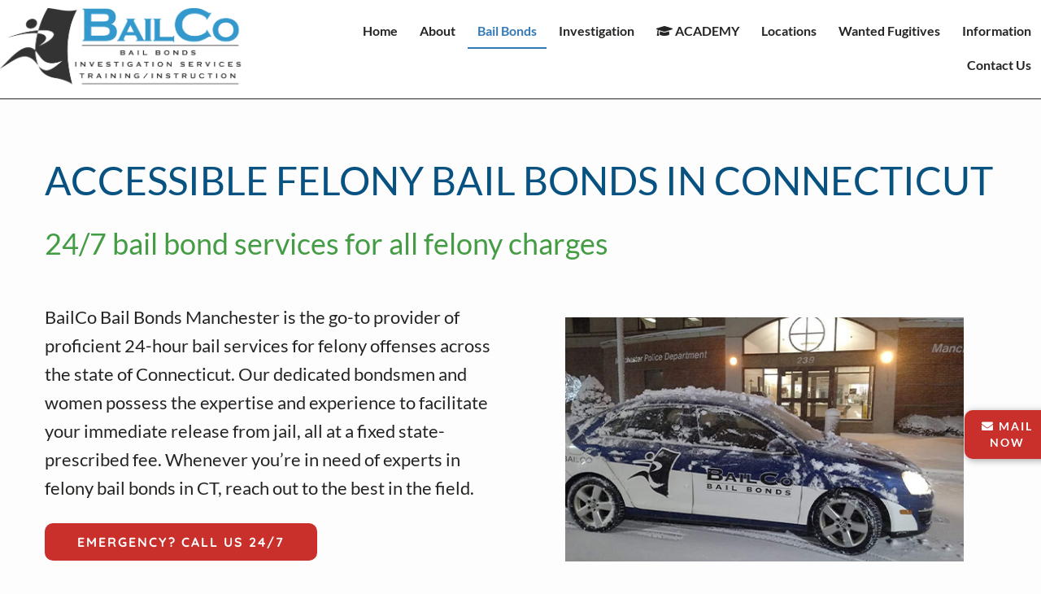

--- FILE ---
content_type: text/html; charset=UTF-8
request_url: https://www.bailcobailbonds.com/connecticut-felony-bondsman-services
body_size: 57433
content:
<!DOCTYPE html>
<html lang="en">
<head ><meta charset="UTF-8" /><script>if(navigator.userAgent.match(/MSIE|Internet Explorer/i)||navigator.userAgent.match(/Trident\/7\..*?rv:11/i)){var href=document.location.href;if(!href.match(/[?&]nowprocket/)){if(href.indexOf("?")==-1){if(href.indexOf("#")==-1){document.location.href=href+"?nowprocket=1"}else{document.location.href=href.replace("#","?nowprocket=1#")}}else{if(href.indexOf("#")==-1){document.location.href=href+"&nowprocket=1"}else{document.location.href=href.replace("#","&nowprocket=1#")}}}}</script><script>(()=>{class RocketLazyLoadScripts{constructor(){this.v="2.0.4",this.userEvents=["keydown","keyup","mousedown","mouseup","mousemove","mouseover","mouseout","touchmove","touchstart","touchend","touchcancel","wheel","click","dblclick","input"],this.attributeEvents=["onblur","onclick","oncontextmenu","ondblclick","onfocus","onmousedown","onmouseenter","onmouseleave","onmousemove","onmouseout","onmouseover","onmouseup","onmousewheel","onscroll","onsubmit"]}async t(){this.i(),this.o(),/iP(ad|hone)/.test(navigator.userAgent)&&this.h(),this.u(),this.l(this),this.m(),this.k(this),this.p(this),this._(),await Promise.all([this.R(),this.L()]),this.lastBreath=Date.now(),this.S(this),this.P(),this.D(),this.O(),this.M(),await this.C(this.delayedScripts.normal),await this.C(this.delayedScripts.defer),await this.C(this.delayedScripts.async),await this.T(),await this.F(),await this.j(),await this.A(),window.dispatchEvent(new Event("rocket-allScriptsLoaded")),this.everythingLoaded=!0,this.lastTouchEnd&&await new Promise(t=>setTimeout(t,500-Date.now()+this.lastTouchEnd)),this.I(),this.H(),this.U(),this.W()}i(){this.CSPIssue=sessionStorage.getItem("rocketCSPIssue"),document.addEventListener("securitypolicyviolation",t=>{this.CSPIssue||"script-src-elem"!==t.violatedDirective||"data"!==t.blockedURI||(this.CSPIssue=!0,sessionStorage.setItem("rocketCSPIssue",!0))},{isRocket:!0})}o(){window.addEventListener("pageshow",t=>{this.persisted=t.persisted,this.realWindowLoadedFired=!0},{isRocket:!0}),window.addEventListener("pagehide",()=>{this.onFirstUserAction=null},{isRocket:!0})}h(){let t;function e(e){t=e}window.addEventListener("touchstart",e,{isRocket:!0}),window.addEventListener("touchend",function i(o){o.changedTouches[0]&&t.changedTouches[0]&&Math.abs(o.changedTouches[0].pageX-t.changedTouches[0].pageX)<10&&Math.abs(o.changedTouches[0].pageY-t.changedTouches[0].pageY)<10&&o.timeStamp-t.timeStamp<200&&(window.removeEventListener("touchstart",e,{isRocket:!0}),window.removeEventListener("touchend",i,{isRocket:!0}),"INPUT"===o.target.tagName&&"text"===o.target.type||(o.target.dispatchEvent(new TouchEvent("touchend",{target:o.target,bubbles:!0})),o.target.dispatchEvent(new MouseEvent("mouseover",{target:o.target,bubbles:!0})),o.target.dispatchEvent(new PointerEvent("click",{target:o.target,bubbles:!0,cancelable:!0,detail:1,clientX:o.changedTouches[0].clientX,clientY:o.changedTouches[0].clientY})),event.preventDefault()))},{isRocket:!0})}q(t){this.userActionTriggered||("mousemove"!==t.type||this.firstMousemoveIgnored?"keyup"===t.type||"mouseover"===t.type||"mouseout"===t.type||(this.userActionTriggered=!0,this.onFirstUserAction&&this.onFirstUserAction()):this.firstMousemoveIgnored=!0),"click"===t.type&&t.preventDefault(),t.stopPropagation(),t.stopImmediatePropagation(),"touchstart"===this.lastEvent&&"touchend"===t.type&&(this.lastTouchEnd=Date.now()),"click"===t.type&&(this.lastTouchEnd=0),this.lastEvent=t.type,t.composedPath&&t.composedPath()[0].getRootNode()instanceof ShadowRoot&&(t.rocketTarget=t.composedPath()[0]),this.savedUserEvents.push(t)}u(){this.savedUserEvents=[],this.userEventHandler=this.q.bind(this),this.userEvents.forEach(t=>window.addEventListener(t,this.userEventHandler,{passive:!1,isRocket:!0})),document.addEventListener("visibilitychange",this.userEventHandler,{isRocket:!0})}U(){this.userEvents.forEach(t=>window.removeEventListener(t,this.userEventHandler,{passive:!1,isRocket:!0})),document.removeEventListener("visibilitychange",this.userEventHandler,{isRocket:!0}),this.savedUserEvents.forEach(t=>{(t.rocketTarget||t.target).dispatchEvent(new window[t.constructor.name](t.type,t))})}m(){const t="return false",e=Array.from(this.attributeEvents,t=>"data-rocket-"+t),i="["+this.attributeEvents.join("],[")+"]",o="[data-rocket-"+this.attributeEvents.join("],[data-rocket-")+"]",s=(e,i,o)=>{o&&o!==t&&(e.setAttribute("data-rocket-"+i,o),e["rocket"+i]=new Function("event",o),e.setAttribute(i,t))};new MutationObserver(t=>{for(const n of t)"attributes"===n.type&&(n.attributeName.startsWith("data-rocket-")||this.everythingLoaded?n.attributeName.startsWith("data-rocket-")&&this.everythingLoaded&&this.N(n.target,n.attributeName.substring(12)):s(n.target,n.attributeName,n.target.getAttribute(n.attributeName))),"childList"===n.type&&n.addedNodes.forEach(t=>{if(t.nodeType===Node.ELEMENT_NODE)if(this.everythingLoaded)for(const i of[t,...t.querySelectorAll(o)])for(const t of i.getAttributeNames())e.includes(t)&&this.N(i,t.substring(12));else for(const e of[t,...t.querySelectorAll(i)])for(const t of e.getAttributeNames())this.attributeEvents.includes(t)&&s(e,t,e.getAttribute(t))})}).observe(document,{subtree:!0,childList:!0,attributeFilter:[...this.attributeEvents,...e]})}I(){this.attributeEvents.forEach(t=>{document.querySelectorAll("[data-rocket-"+t+"]").forEach(e=>{this.N(e,t)})})}N(t,e){const i=t.getAttribute("data-rocket-"+e);i&&(t.setAttribute(e,i),t.removeAttribute("data-rocket-"+e))}k(t){Object.defineProperty(HTMLElement.prototype,"onclick",{get(){return this.rocketonclick||null},set(e){this.rocketonclick=e,this.setAttribute(t.everythingLoaded?"onclick":"data-rocket-onclick","this.rocketonclick(event)")}})}S(t){function e(e,i){let o=e[i];e[i]=null,Object.defineProperty(e,i,{get:()=>o,set(s){t.everythingLoaded?o=s:e["rocket"+i]=o=s}})}e(document,"onreadystatechange"),e(window,"onload"),e(window,"onpageshow");try{Object.defineProperty(document,"readyState",{get:()=>t.rocketReadyState,set(e){t.rocketReadyState=e},configurable:!0}),document.readyState="loading"}catch(t){console.log("WPRocket DJE readyState conflict, bypassing")}}l(t){this.originalAddEventListener=EventTarget.prototype.addEventListener,this.originalRemoveEventListener=EventTarget.prototype.removeEventListener,this.savedEventListeners=[],EventTarget.prototype.addEventListener=function(e,i,o){o&&o.isRocket||!t.B(e,this)&&!t.userEvents.includes(e)||t.B(e,this)&&!t.userActionTriggered||e.startsWith("rocket-")||t.everythingLoaded?t.originalAddEventListener.call(this,e,i,o):(t.savedEventListeners.push({target:this,remove:!1,type:e,func:i,options:o}),"mouseenter"!==e&&"mouseleave"!==e||t.originalAddEventListener.call(this,e,t.savedUserEvents.push,o))},EventTarget.prototype.removeEventListener=function(e,i,o){o&&o.isRocket||!t.B(e,this)&&!t.userEvents.includes(e)||t.B(e,this)&&!t.userActionTriggered||e.startsWith("rocket-")||t.everythingLoaded?t.originalRemoveEventListener.call(this,e,i,o):t.savedEventListeners.push({target:this,remove:!0,type:e,func:i,options:o})}}J(t,e){this.savedEventListeners=this.savedEventListeners.filter(i=>{let o=i.type,s=i.target||window;return e!==o||t!==s||(this.B(o,s)&&(i.type="rocket-"+o),this.$(i),!1)})}H(){EventTarget.prototype.addEventListener=this.originalAddEventListener,EventTarget.prototype.removeEventListener=this.originalRemoveEventListener,this.savedEventListeners.forEach(t=>this.$(t))}$(t){t.remove?this.originalRemoveEventListener.call(t.target,t.type,t.func,t.options):this.originalAddEventListener.call(t.target,t.type,t.func,t.options)}p(t){let e;function i(e){return t.everythingLoaded?e:e.split(" ").map(t=>"load"===t||t.startsWith("load.")?"rocket-jquery-load":t).join(" ")}function o(o){function s(e){const s=o.fn[e];o.fn[e]=o.fn.init.prototype[e]=function(){return this[0]===window&&t.userActionTriggered&&("string"==typeof arguments[0]||arguments[0]instanceof String?arguments[0]=i(arguments[0]):"object"==typeof arguments[0]&&Object.keys(arguments[0]).forEach(t=>{const e=arguments[0][t];delete arguments[0][t],arguments[0][i(t)]=e})),s.apply(this,arguments),this}}if(o&&o.fn&&!t.allJQueries.includes(o)){const e={DOMContentLoaded:[],"rocket-DOMContentLoaded":[]};for(const t in e)document.addEventListener(t,()=>{e[t].forEach(t=>t())},{isRocket:!0});o.fn.ready=o.fn.init.prototype.ready=function(i){function s(){parseInt(o.fn.jquery)>2?setTimeout(()=>i.bind(document)(o)):i.bind(document)(o)}return"function"==typeof i&&(t.realDomReadyFired?!t.userActionTriggered||t.fauxDomReadyFired?s():e["rocket-DOMContentLoaded"].push(s):e.DOMContentLoaded.push(s)),o([])},s("on"),s("one"),s("off"),t.allJQueries.push(o)}e=o}t.allJQueries=[],o(window.jQuery),Object.defineProperty(window,"jQuery",{get:()=>e,set(t){o(t)}})}P(){const t=new Map;document.write=document.writeln=function(e){const i=document.currentScript,o=document.createRange(),s=i.parentElement;let n=t.get(i);void 0===n&&(n=i.nextSibling,t.set(i,n));const c=document.createDocumentFragment();o.setStart(c,0),c.appendChild(o.createContextualFragment(e)),s.insertBefore(c,n)}}async R(){return new Promise(t=>{this.userActionTriggered?t():this.onFirstUserAction=t})}async L(){return new Promise(t=>{document.addEventListener("DOMContentLoaded",()=>{this.realDomReadyFired=!0,t()},{isRocket:!0})})}async j(){return this.realWindowLoadedFired?Promise.resolve():new Promise(t=>{window.addEventListener("load",t,{isRocket:!0})})}M(){this.pendingScripts=[];this.scriptsMutationObserver=new MutationObserver(t=>{for(const e of t)e.addedNodes.forEach(t=>{"SCRIPT"!==t.tagName||t.noModule||t.isWPRocket||this.pendingScripts.push({script:t,promise:new Promise(e=>{const i=()=>{const i=this.pendingScripts.findIndex(e=>e.script===t);i>=0&&this.pendingScripts.splice(i,1),e()};t.addEventListener("load",i,{isRocket:!0}),t.addEventListener("error",i,{isRocket:!0}),setTimeout(i,1e3)})})})}),this.scriptsMutationObserver.observe(document,{childList:!0,subtree:!0})}async F(){await this.X(),this.pendingScripts.length?(await this.pendingScripts[0].promise,await this.F()):this.scriptsMutationObserver.disconnect()}D(){this.delayedScripts={normal:[],async:[],defer:[]},document.querySelectorAll("script[type$=rocketlazyloadscript]").forEach(t=>{t.hasAttribute("data-rocket-src")?t.hasAttribute("async")&&!1!==t.async?this.delayedScripts.async.push(t):t.hasAttribute("defer")&&!1!==t.defer||"module"===t.getAttribute("data-rocket-type")?this.delayedScripts.defer.push(t):this.delayedScripts.normal.push(t):this.delayedScripts.normal.push(t)})}async _(){await this.L();let t=[];document.querySelectorAll("script[type$=rocketlazyloadscript][data-rocket-src]").forEach(e=>{let i=e.getAttribute("data-rocket-src");if(i&&!i.startsWith("data:")){i.startsWith("//")&&(i=location.protocol+i);try{const o=new URL(i).origin;o!==location.origin&&t.push({src:o,crossOrigin:e.crossOrigin||"module"===e.getAttribute("data-rocket-type")})}catch(t){}}}),t=[...new Map(t.map(t=>[JSON.stringify(t),t])).values()],this.Y(t,"preconnect")}async G(t){if(await this.K(),!0!==t.noModule||!("noModule"in HTMLScriptElement.prototype))return new Promise(e=>{let i;function o(){(i||t).setAttribute("data-rocket-status","executed"),e()}try{if(navigator.userAgent.includes("Firefox/")||""===navigator.vendor||this.CSPIssue)i=document.createElement("script"),[...t.attributes].forEach(t=>{let e=t.nodeName;"type"!==e&&("data-rocket-type"===e&&(e="type"),"data-rocket-src"===e&&(e="src"),i.setAttribute(e,t.nodeValue))}),t.text&&(i.text=t.text),t.nonce&&(i.nonce=t.nonce),i.hasAttribute("src")?(i.addEventListener("load",o,{isRocket:!0}),i.addEventListener("error",()=>{i.setAttribute("data-rocket-status","failed-network"),e()},{isRocket:!0}),setTimeout(()=>{i.isConnected||e()},1)):(i.text=t.text,o()),i.isWPRocket=!0,t.parentNode.replaceChild(i,t);else{const i=t.getAttribute("data-rocket-type"),s=t.getAttribute("data-rocket-src");i?(t.type=i,t.removeAttribute("data-rocket-type")):t.removeAttribute("type"),t.addEventListener("load",o,{isRocket:!0}),t.addEventListener("error",i=>{this.CSPIssue&&i.target.src.startsWith("data:")?(console.log("WPRocket: CSP fallback activated"),t.removeAttribute("src"),this.G(t).then(e)):(t.setAttribute("data-rocket-status","failed-network"),e())},{isRocket:!0}),s?(t.fetchPriority="high",t.removeAttribute("data-rocket-src"),t.src=s):t.src="data:text/javascript;base64,"+window.btoa(unescape(encodeURIComponent(t.text)))}}catch(i){t.setAttribute("data-rocket-status","failed-transform"),e()}});t.setAttribute("data-rocket-status","skipped")}async C(t){const e=t.shift();return e?(e.isConnected&&await this.G(e),this.C(t)):Promise.resolve()}O(){this.Y([...this.delayedScripts.normal,...this.delayedScripts.defer,...this.delayedScripts.async],"preload")}Y(t,e){this.trash=this.trash||[];let i=!0;var o=document.createDocumentFragment();t.forEach(t=>{const s=t.getAttribute&&t.getAttribute("data-rocket-src")||t.src;if(s&&!s.startsWith("data:")){const n=document.createElement("link");n.href=s,n.rel=e,"preconnect"!==e&&(n.as="script",n.fetchPriority=i?"high":"low"),t.getAttribute&&"module"===t.getAttribute("data-rocket-type")&&(n.crossOrigin=!0),t.crossOrigin&&(n.crossOrigin=t.crossOrigin),t.integrity&&(n.integrity=t.integrity),t.nonce&&(n.nonce=t.nonce),o.appendChild(n),this.trash.push(n),i=!1}}),document.head.appendChild(o)}W(){this.trash.forEach(t=>t.remove())}async T(){try{document.readyState="interactive"}catch(t){}this.fauxDomReadyFired=!0;try{await this.K(),this.J(document,"readystatechange"),document.dispatchEvent(new Event("rocket-readystatechange")),await this.K(),document.rocketonreadystatechange&&document.rocketonreadystatechange(),await this.K(),this.J(document,"DOMContentLoaded"),document.dispatchEvent(new Event("rocket-DOMContentLoaded")),await this.K(),this.J(window,"DOMContentLoaded"),window.dispatchEvent(new Event("rocket-DOMContentLoaded"))}catch(t){console.error(t)}}async A(){try{document.readyState="complete"}catch(t){}try{await this.K(),this.J(document,"readystatechange"),document.dispatchEvent(new Event("rocket-readystatechange")),await this.K(),document.rocketonreadystatechange&&document.rocketonreadystatechange(),await this.K(),this.J(window,"load"),window.dispatchEvent(new Event("rocket-load")),await this.K(),window.rocketonload&&window.rocketonload(),await this.K(),this.allJQueries.forEach(t=>t(window).trigger("rocket-jquery-load")),await this.K(),this.J(window,"pageshow");const t=new Event("rocket-pageshow");t.persisted=this.persisted,window.dispatchEvent(t),await this.K(),window.rocketonpageshow&&window.rocketonpageshow({persisted:this.persisted})}catch(t){console.error(t)}}async K(){Date.now()-this.lastBreath>45&&(await this.X(),this.lastBreath=Date.now())}async X(){return document.hidden?new Promise(t=>setTimeout(t)):new Promise(t=>requestAnimationFrame(t))}B(t,e){return e===document&&"readystatechange"===t||(e===document&&"DOMContentLoaded"===t||(e===window&&"DOMContentLoaded"===t||(e===window&&"load"===t||e===window&&"pageshow"===t)))}static run(){(new RocketLazyLoadScripts).t()}}RocketLazyLoadScripts.run()})();</script>

<meta name="viewport" content="width=device-width, initial-scale=1" />
<meta name='robots' content='index, follow, max-image-preview:large, max-snippet:-1, max-video-preview:-1' />
	<style></style>
	
	<!-- This site is optimized with the Yoast SEO plugin v26.1.1 - https://yoast.com/wordpress/plugins/seo/ -->
	<title>Go-To Felony Bail Bonds in Connecticut | BailCo</title>
<link crossorigin data-rocket-preload as="font" href="https://www.bailcobailbonds.com/wp/wp-content/plugins/atomic-blocks/dist/assets/fontawesome/webfonts/fa-solid-900.woff2" rel="preload">
<link crossorigin data-rocket-preload as="font" href="https://www.bailcobailbonds.com/wp/wp-content/plugins/woocommerce/assets/fonts/WooCommerce.woff2" rel="preload">
<link crossorigin data-rocket-preload as="font" href="https://www.bailcobailbonds.com/wp/wp-content/uploads/omgf/google-font/lato-normal-400.woff2" rel="preload">
<link crossorigin data-rocket-preload as="font" href="https://www.bailcobailbonds.com/wp/wp-content/uploads/omgf/google-font/lato-normal-700.woff2" rel="preload">
<link crossorigin data-rocket-preload as="font" href="https://www.bailcobailbonds.com/wp/wp-content/uploads/omgf/google-font/lato-normal-900.woff2" rel="preload">
<link crossorigin data-rocket-preload as="font" href="https://www.bailcobailbonds.com/wp/wp-content/uploads/omgf/google-font/quicksand-normal-700.woff2" rel="preload">
<link crossorigin data-rocket-preload as="font" href="https://cdnjs.cloudflare.com/ajax/libs/font-awesome/6.6.0/webfonts/fa-solid-900.woff2" rel="preload">
<link crossorigin data-rocket-preload as="font" href="https://cdn.jsdelivr.net/npm/@fortawesome/fontawesome-free@5.15.4/webfonts/fa-solid-900.woff2" rel="preload">
<style id="wpr-usedcss">img:is([sizes=auto i],[sizes^="auto," i]){contain-intrinsic-size:3000px 1500px}.fa,.fab,.fal,.far,.fas{-moz-osx-font-smoothing:grayscale;-webkit-font-smoothing:antialiased;display:inline-block;font-style:normal;font-variant:normal;text-rendering:auto;line-height:1}.fa-pulse{animation:1s steps(8) infinite a}@keyframes a{0%{transform:rotate(0)}to{transform:rotate(1turn)}}.far{font-weight:400}@font-face{font-display:swap;font-family:"Font Awesome 5 Free";font-style:normal;font-weight:900;src:url(https://www.bailcobailbonds.com/wp/wp-content/plugins/atomic-blocks/dist/assets/fontawesome/webfonts/fa-solid-900.eot);src:url(https://www.bailcobailbonds.com/wp/wp-content/plugins/atomic-blocks/dist/assets/fontawesome/webfonts/fa-solid-900.eot?#iefix) format("embedded-opentype"),url(https://www.bailcobailbonds.com/wp/wp-content/plugins/atomic-blocks/dist/assets/fontawesome/webfonts/fa-solid-900.woff2) format("woff2"),url(https://www.bailcobailbonds.com/wp/wp-content/plugins/atomic-blocks/dist/assets/fontawesome/webfonts/fa-solid-900.woff) format("woff"),url(https://www.bailcobailbonds.com/wp/wp-content/plugins/atomic-blocks/dist/assets/fontawesome/webfonts/fa-solid-900.ttf) format("truetype"),url(https://www.bailcobailbonds.com/wp/wp-content/plugins/atomic-blocks/dist/assets/fontawesome/webfonts/fa-solid-900.svg#fontawesome) format("svg")}html{font-family:sans-serif;-ms-text-size-adjust:100%;-webkit-text-size-adjust:100%}body{margin:0}article,figure,footer,header,main,menu,nav,section{display:block}canvas,progress,video{display:inline-block}progress{vertical-align:baseline}[hidden],template{display:none}a{background-color:transparent;-webkit-text-decoration-skip:objects}a:active,a:hover{outline-width:0}b,strong{font-weight:inherit}b,strong{font-weight:bolder}h1{font-size:2em;margin:.67em 0}img{border-style:none}svg:not(:root){overflow:hidden}code,pre{font-family:monospace,monospace;font-size:1em}figure{margin:1em 40px}hr{box-sizing:content-box;height:0;overflow:visible}button,input,optgroup,select,textarea{font:inherit;margin:0}optgroup{font-weight:700}button,input{overflow:visible}button,select{text-transform:none}[type=submit],button,html [type=button]{-webkit-appearance:button}[type=button]::-moz-focus-inner,[type=submit]::-moz-focus-inner,button::-moz-focus-inner{border-style:none;padding:0}[type=button]:-moz-focusring,[type=submit]:-moz-focusring,button:-moz-focusring{outline:ButtonText dotted 1px}fieldset{border:1px solid silver;margin:0 2px;padding:.35em .625em .75em}legend{box-sizing:border-box;color:inherit;display:table;max-width:100%;padding:0;white-space:normal}textarea{overflow:auto}[type=checkbox],[type=radio]{box-sizing:border-box;padding:0}[type=number]::-webkit-inner-spin-button,[type=number]::-webkit-outer-spin-button{height:auto}[type=search]{-webkit-appearance:textfield;outline-offset:-2px}[type=search]::-webkit-search-cancel-button,[type=search]::-webkit-search-decoration{-webkit-appearance:none}::-webkit-input-placeholder{color:inherit;opacity:.54}::-webkit-file-upload-button{-webkit-appearance:button;font:inherit}html,input[type=search]{box-sizing:border-box}.entry-content::before,.entry::before,.footer-widgets::before,.nav-primary::before,.pagination::before,.site-container::before,.site-footer::before,.site-header::before,.site-inner::before,.widget::before,.wrap::before{content:" ";display:table}.entry-content::after,.entry::after,.footer-widgets::after,.nav-primary::after,.pagination::after,.site-container::after,.site-footer::after,.site-header::after,.site-inner::after,.widget::after,.wrap::after{clear:both;content:" ";display:table}html{font-size:62.5%}body{background:#fdfdfd;color:#252422;font-family:Lato,sans-serif;font-size:18px;font-size:1.8rem;line-height:1.6;min-height:100vh;display:-ms-flexbox;display:flex;-ms-flex-flow:column wrap;flex-flow:column wrap;-webkit-font-smoothing:antialiased;-moz-osx-font-smoothing:grayscale}.button,a,button,input[type=button],input[type=submit],textarea:focus{transition:all .1s ease-in-out}a{text-decoration:none;border-bottom:1px solid #252422;padding-bottom:2px}a img{vertical-align:top}p{margin:0 0 24px;padding:0}strong{font-weight:700}h1,h2,h3{color:#333;font-family:Lato,sans-serif;font-weight:400;line-height:1.25;margin:0 0 10px;padding:0}h1{font-size:32px;font-size:3.2rem}h2{font-size:28px;font-size:2.8rem}h3{font-size:24px;font-size:2.4rem}h1 b,h1 strong,h2 b,h2 strong,h3 b,h3 strong{font-weight:900}iframe,img,object,video{max-width:100%}img{height:auto}input,select,textarea{background-color:#fff;border:1px solid #ddd;color:#333;font-family:Lato,sans-serif;font-size:16px;font-size:1.6rem;padding:10px;width:100%}input[type=checkbox],input[type=image],input[type=radio]{width:auto}input:focus,textarea:focus{border:1px solid #999;outline:#ccc solid 3px}::-moz-placeholder{color:#999;opacity:1}::-webkit-input-placeholder{color:#999}.button,.entry-content .button,button,input[type=button],input[type=submit]{border:none;border-radius:0;box-shadow:none;cursor:pointer;padding:10px 20px;width:auto;text-transform:uppercase}.button:focus,.button:hover,.entry-content .button:focus,.entry-content .button:hover,button:focus,button:hover,input:focus[type=button],input:focus[type=submit],input:hover[type=button],input:hover[type=submit]{border:none;text-decoration:none}.button{border-radius:0;display:inline-block}input[type=search]::-webkit-search-cancel-button,input[type=search]::-webkit-search-results-button{display:none}table{border-collapse:collapse;border-spacing:0;line-height:2;margin-bottom:40px;width:100%}th{font-weight:700;text-transform:uppercase}td{border-top:1px solid #ddd;padding:6px 0}.screen-reader-shortcut,.screen-reader-text,.screen-reader-text span{position:absolute!important;clip:rect(0,0,0,0);height:1px;width:1px;border:0;overflow:hidden}.genesis-nav-menu .search input[type=submit]:focus,.screen-reader-shortcut:focus,.screen-reader-text:focus{clip:auto!important;height:auto;width:auto;display:block;font-size:1em;font-weight:700;padding:15px 23px 14px;color:#333;background:#fff;z-index:100000;text-decoration:none;box-shadow:0 0 2px 2px rgba(0,0,0,.6)}.genesis-skip-link{margin:0}.genesis-skip-link li{height:0;list-style:none;width:0}.site-container{margin:0 auto;width:100%;display:-ms-flexbox;display:flex;-ms-flex-flow:column wrap;flex-flow:column wrap;-ms-flex-positive:1;flex-grow:1;word-wrap:break-word}.site-inner{clear:both;margin:0 auto;overflow:hidden;width:1200px;-ms-flex-positive:1;flex-grow:1}.wrap{max-width:1200px;margin:0 auto}.content{float:right;width:64%;padding:40px 15px 0}.full-width-content .content{width:100%;max-width:800px;float:none;margin:auto}.genesis-nav-menu .search input[type=submit]{border:0;clip:rect(0,0,0,0);height:1px;margin:-1px;padding:0;position:absolute;width:1px}.alignleft{float:left;text-align:left}a.alignleft{max-width:100%}a.alignleft img,img.alignleft{margin:0 24px 12px 0}.breadcrumb{color:#777;font-size:12px;font-size:1.2rem;margin:-40px -60px 30px;padding:20px}.widget-title{font-size:16px;font-size:1.6rem;text-transform:uppercase;margin-bottom:20px;text-align:left}.site-header{background-color:#fffcf5;margin:0 auto;min-height:100px;width:100%;display:block;z-index:2;border-bottom:1px solid #252422;transition:all .2s ease-in-out}.site-header .wrap{display:-ms-flexbox;display:flex;-ms-flex-direction:row;flex-direction:row;-ms-flex-wrap:nowrap;flex-wrap:nowrap;-ms-flex-pack:justify;justify-content:space-between;-ms-flex-align:center;align-items:center;max-width:1400px}.site-header .title-area{overflow:hidden;max-width:360px}.site-header .site-title{display:block;font-size:38px;font-size:3.8rem;line-height:normal;margin:10px 0 5px}.site-header .site-title a{display:inline-block;text-decoration:none;transition:all .25s ease}.site-header .site-title a,.site-header .site-title a:hover{text-decoration:none;border-bottom:none}.site-header .site-description{display:block;font-size:14px;font-size:1.4rem;margin-bottom:10px;padding-top:3px;color:#333}.header-full-width .site-title,.header-full-width .title-area{width:100%}.header-full-width .site-title a img{display:block;height:100%;width:auto;padding:4px}.custom-logo .title-area a{display:inline-block;height:100%;width:auto;border-bottom:0;max-width:300px;padding:10px 0}.custom-logo .site-description,.custom-logo .site-title{display:none}.site-header .widget-area{float:right;width:calc(100% - 360px)}.site-header .widget-area .textwidget{text-align:right}.site-header .widget-area .widget-title{font-size:16px;font-size:1.6rem;margin-bottom:2px;text-align:right;text-transform:uppercase}.site-header .widget{padding:28px 0 0}.site-header .wrap .widget-area section.widget_nav_menu,.site-header .wrap .widget-area section.widget_nav_menu .widget-wrap{text-align:right;transition:all .2s;margin-bottom:5px}.genesis-nav-menu{clear:both;font-size:16px;font-size:1.6rem;font-weight:700;line-height:1;width:100%}.genesis-nav-menu .menu-item{display:inline-block;margin-bottom:0;padding-bottom:0;text-align:left;margin-top:0}.genesis-nav-menu a{color:#333;display:block;padding:12px;text-decoration:none;border-bottom:2px solid transparent}.genesis-nav-menu .current-menu-item>a,.genesis-nav-menu .current-menu-parent>a,.genesis-nav-menu .sub-menu .current-menu-item>a:focus,.genesis-nav-menu .sub-menu .current-menu-item>a:hover,.genesis-nav-menu a:focus,.genesis-nav-menu a:hover{text-decoration:none;border-bottom-color:inherit}.genesis-nav-menu .sub-menu{border-top:1px solid #eee;left:-9999px;opacity:0;position:absolute;transition:opacity .4s ease-in-out;width:200px;z-index:99}.genesis-nav-menu .sub-menu a{background-color:#fffcf5;border:1px solid #eee;border-top:0;font-size:14px;font-size:1.4rem;padding:10px 15px;position:relative;width:200px;word-wrap:break-word}.genesis-nav-menu .sub-menu .sub-menu{margin:-56px 0 0 199px}.genesis-nav-menu .menu-item:hover{position:static}.genesis-nav-menu .menu-item:hover>.sub-menu{left:auto;opacity:1;padding-left:0}.genesis-nav-menu>.last>a{padding-right:0}.genesis-nav-menu>.right{float:right}.menu .menu-item:focus{position:static}.menu .menu-item.sfHover>ul.sub-menu,.menu .menu-item>a:focus+ul.sub-menu{padding-left:0;-webkit-padding-start:0px;padding-inline-start:0px;opacity:1}.menu-toggle,.sub-menu-toggle{display:none;visibility:hidden}.site-header .genesis-nav-menu li li{margin-left:0;padding-left:0}.nav-primary{width:100%;text-align:right}.nav-primary .sub-menu a{background:#fff}.site-footer .genesis-nav-menu{padding-bottom:20px;padding-left:0}.site-footer .genesis-nav-menu a{padding:0 20px 10px}.content>.breadcrumb{color:#333}.entry{margin-bottom:40px;padding-bottom:40px;border-bottom:1px solid #d6d6d6}.single .entry{border-bottom:none}.entry-content p,.entry-content ul{margin-bottom:26px}.entry-content ul{padding-left:40px}.entry-content ul>li{list-style-type:disc}.entry-content ul ul{margin-bottom:0}.even{background-color:#f5f5f5;border:1px solid #ddd}.widget{word-wrap:break-word}.widget li{margin-bottom:6px;margin-top:6px;text-align:left}.widget ul>li{text-indent:0}.widget ul>li{list-style-position:outside}.widget ul>li:last-child{margin-bottom:0}.widget li a{border-bottom-color:transparent}.widget li a:focus,.widget li a:hover{border-bottom-color:inherit}.genesis-nav-menu a{color:#252422}.footer-widgets a:focus,.footer-widgets a:hover,.genesis-nav-menu .current-menu-item>a,.genesis-nav-menu .current-menu-parent>a,.genesis-nav-menu .sub-menu .current-menu-item>a:focus,.genesis-nav-menu .sub-menu .current-menu-item>a:hover,.genesis-nav-menu a:focus,.genesis-nav-menu a:hover,.menu-toggle:focus,.menu-toggle:hover,.site-footer a:focus,.site-footer a:hover,.sub-menu-toggle:focus,.sub-menu-toggle:hover,a,a:hover{color:#ce461c}a:hover{border-bottom-color:transparent}.genesis-nav-menu .sub-menu .menu-item:focus>a>span,.genesis-nav-menu .sub-menu .menu-item:hover>a>span,.genesis-nav-menu a:focus,.genesis-nav-menu a:hover,a{border-bottom-color:inherit}a.button,button,input[type=button],input[type=submit]{background-color:#ce461c;color:#fff;font-family:Quicksand,sans-serif;font-weight:700;font-size:16px;font-size:1.6rem;letter-spacing:2px}.button:focus,.button:hover,a.button:focus,a.button:hover,button:focus,button:hover,input:focus[type=button],input:focus[type=submit],input:hover[type=button],input:hover[type=submit]{background-color:#53796e;color:#fff}@media only screen and (max-width:1200px){.site-header .widget-area{text-align:center}}.footer-widgets{background-color:#252422;font-size:16px;font-size:1.6rem}.footer-widgets .wrap{padding:60px 30px 30px;display:-ms-flexbox;display:flex;-ms-flex-wrap:wrap;flex-wrap:wrap;-ms-flex-pack:center;justify-content:center}.footer-widgets,.footer-widgets .widget-title,.footer-widgets h1,.footer-widgets h2,.footer-widgets h3,.footer-widgets p{color:#fff}.footer-widgets .widget{text-align:left}.footer-widgets .widget-title{text-transform:none;font-weight:900;font-size:20px;font-size:2rem;text-align:left}.footer-widgets .textwidget .button{margin-top:24px}.footer-widgets-1,.footer-widgets-2,.footer-widgets-3{margin-bottom:30px;padding:0 2.8%;width:33%}.footer-widgets a{color:#fff;border-bottom-color:#fff}.footer-widgets a:focus,.footer-widgets a:hover{border-bottom-color:transparent}.footer-widgets a.button:focus,.footer-widgets a.button:hover{color:#fff}.site-footer{background-color:#252422;border-top:1px solid #363533;color:#fff;font-size:12px;font-size:1.2rem;padding:20px 5%;text-align:center}.site-footer a{color:#333}.site-footer p{margin:0}.site-footer a{color:#fff;border-bottom-color:#fff}.site-footer a:focus,.site-footer a:hover{border-bottom-color:transparent}.site-footer .genesis-nav-menu a{border-bottom-color:transparent}.site-footer .genesis-nav-menu a:focus,.site-footer .genesis-nav-menu a:hover{border-bottom-color:inherit}.row{margin:0 -15px}h1.title{font-size:48px;color:#085282;margin:0 0 25px}.service-page-template .text-with-image{margin:30px 0}.service-page-template h1.title{text-transform:uppercase}.service-page-template .text-with-image h2{font-size:36px;color:#449d44;margin:0 0 50px}.service-page-template .text-with-image p{font-size:22px}.service-page-template .text-with-image .red-btn a{padding-left:40px;padding-right:40px}.service-page-template .text-with-image .image-box{float:right;order:2}.service-page-template .wp-block-columns .wp-block-column{margin-left:15px;margin-right:15px}.service-page-template .ab-container-content{padding:0}.service-page-template .site-container .wp-block-columns{margin-bottom:0}.service-page-template .banner-track{padding:25px 15px}.service-page-template .banner-track p{color:#148fae;margin:0;font-size:22px}.service-page-template .banner-track .image-box figure{margin:0;display:inline-block}.service-page-template .banner-track .image-box figure img{width:auto}.service-page-template .banner-track .image-box{margin:7px 0 0}.service-page-template .parallel-section{margin:55px 0}.service-page-template .parallel-section h2{color:#085282;font-size:32px;margin:0 0 20px}.service-page-template .parallel-section .left-column{border-right:2px solid #3198cd;padding:20px 20px 20px 0}.service-page-template .parallel-section .right-column{padding:20px 0 20px 20px}.service-page-template .parallel-section ul{padding:0}.service-page-template .parallel-section ul li{list-style:none;font-weight:600;margin:0 0 5px}.service-page-template .parallel-section ul li:before{content:"\2022";color:#449d44;margin:0 10px 0 0;display:inline-block}.service-page-template .icons{padding:50px 15px;background:#f5f5f5}.service-page-template .icons .item-box{padding:0 15px}.service-page-template .icons .item-box figure{margin:0}.service-page-template .icons .item-box h3{font-size:24px;font-weight:600;color:#085282;margin:15px 0;text-transform:uppercase;padding:12px 0 0;border-top:2px solid #3198cd}.service-page-template .icons .item-box p{font-size:16px}.service-page-template .services{margin:70px 0 60px;text-align:center}.service-page-template .services h2{font-size:32px;color:#085282;margin:0 0 40px}.service-page-template .services .item-box{background:#f5f5f5;padding:18px 15px;margin:0 0 25px;border-radius:10px;box-shadow:.53px .848px 8px 0 rgba(51,51,51,.18)}.service-page-template .services p{color:#449d44;font-weight:600;margin:0}.service-page-template .services a:hover p{color:#085282}.service-page-template .image-with-text{margin:70px 0}.service-page-template .image-with-text .grid .ab-layout-column-wrap{grid-template-areas:"col2 col1"}.service-page-template .image-with-text figure{margin:0}.service-page-template .image-with-text h2{color:#085282;font-size:32px;margin:15px 0}.service-page-template .banner-section{padding:90px 15px;text-align:center}.service-page-template .banner-section h2{font-size:48px;text-transform:uppercase;margin:0 0 25px;color:#fff}.service-page-template .banner-section h3{font-size:36px;padding:0 0 50px;position:relative;margin:0 0 50px;color:#fff}.service-page-template .banner-section h3:after{content:"";position:absolute;margin:0 auto;left:0;right:0;bottom:0;width:310px;height:2px;background:#3198cd}.service-page-template .satisfaction{margin:50px 0}.service-page-template .satisfaction h2{font-size:32px;color:#085282;margin:0 0 20px}.service-page-template .satisfaction figure{text-align:center}.service-page-template .accordion,body.page-template-default .accordion{padding:70px 15px;background:#f5f5f5;text-align:center}.service-page-template .accordion h2.title,body.page-template-default .accordion h2.title{font-size:32px;color:#085282;margin:0 0 30px}.service-page-template .accordion .item_box,body.page-template-default .accordion .item_box{max-width:950px;margin:0 auto;text-align:left!important}.service-page-template .accordion .item_box .text_box,body.page-template-default .accordion .item_box .text_box{display:none;margin:10px 30px 30px;text-align:left}.service-page-template .accordion .item_box h2.accordion_title,body.page-template-default .accordion .item_box h2.accordion_title{padding:20px 35px 20px 20px;font-weight:600;font-size:18px;cursor:pointer;border-bottom:2px solid #3198cd;margin:0;text-transform:none;position:relative;text-align:left}.service-page-template .accordion .item_box h2:after,body.page-template-default .accordion .item_box h2:after{position:absolute;content:url("https://www.bailcobailbonds.com/wp/wp-content/uploads/2022/12/arrow.png");right:25px;top:17px;transition:all .2s ease}.service-page-template .accordion .item_box.opened h2:after,body.page-template-default .accordion .item_box.opened h2:after{transform:rotate(-180deg)}.service-page-template .accordion h2:first-child,body.page-template-default .accordion h2:first-child{margin-top:0}.service-page-template .accordion .item_box ul,body.page-template-default .accordion .item_box ul{margin:20px 0 20px 30px}.service-page-template .accordion .item_box h3,body.page-template-default .accordion .item_box h3{font-size:20px;cursor:pointer}@media only screen and (max-width:1200px){.site-header .wrap{-ms-flex-direction:column;flex-direction:column}.site-header .title-area{text-align:center}.site-header .title-area,.site-header .widget-area{width:100%}.nav-primary{text-align:center}.site-header .genesis-nav-menu a{font-size:14px;font-size:1.4rem}.site-header .genesis-nav-menu a{padding:14px 18px}.site-inner,.wrap{max-width:960px}.content{width:660px}.breadcrumb{margin:-30px -40px 30px}.content{padding:30px 15px}.title-area p{display:block;text-align:center;margin:0 auto!important;width:70%}.site-title{text-align:center}.site-header .widget-area .textwidget,.site-header .widget-area .widget-title{text-align:center}h1.title{font-size:38px;margin:0 0 20px}.service-page-template h2{font-size:30px}}@media only screen and (max-width:1023px){.site-inner,.wrap{max-width:768px}.nav-primary{text-align:left}.site-header .genesis-nav-menu{padding-left:0}.site-header .genesis-nav-menu a{padding:38px 12px 40px}.content,.genesis-responsive-menu .genesis-nav-menu .sub-menu,.genesis-responsive-menu .genesis-nav-menu .sub-menu a,.site-header .widget-area,.title-area,.wrap{width:100%}.genesis-nav-menu li,.site-header ul.genesis-nav-menu{float:none}.genesis-nav-menu,.site-description,.site-header .title-area,.site-header .widget-area,.site-title{text-align:center}.footer-widgets-1,.footer-widgets-2,.footer-widgets-3{width:100%;margin:0}.nav-primary.genesis-responsive-menu{margin-top:0!important}.genesis-responsive-menu .wrap{padding:0}.genesis-responsive-menu{display:none;position:relative}.genesis-skip-link .skip-link-hidden{display:none;visibility:hidden}.menu-toggle,.sub-menu-toggle{background-color:#fffcf5;border-width:0;color:#333!important;display:block;margin:0 auto;overflow:hidden;text-align:center;visibility:visible}.menu-toggle:focus,.menu-toggle:hover,.sub-menu-toggle:focus,.sub-menu-toggle:hover{background-color:#fffcf5;border-width:0}.menu-toggle{line-height:22px;position:relative;width:100%;z-index:1000}.menu-toggle,.menu-toggle:focus,.menu-toggle:hover{border-top:1px solid #eee}.menu-toggle::before{font-size:1.5em;margin-right:10px;text-rendering:auto}.sub-menu-toggle{float:right;padding:13px 10px;position:absolute;right:0;top:0;z-index:100}.sub-menu .sub-menu-toggle{padding:12px 10px}.sub-menu-toggle::before{display:inline-block;text-rendering:auto;transform:rotate(0);transition:transform .25s ease-in-out}.sub-menu-toggle.activated::before{transform:rotate(180deg)}.genesis-responsive-menu .genesis-nav-menu .menu-item{display:block;float:none;position:relative;text-align:left}.genesis-responsive-menu .genesis-nav-menu .menu-item:focus,.genesis-responsive-menu .genesis-nav-menu .menu-item:hover{position:relative}.genesis-responsive-menu .genesis-nav-menu .menu-item a{border:none;margin-bottom:1px;padding:15px 20px;width:100%}.genesis-responsive-menu .genesis-nav-menu .sub-menu{border:none}.genesis-nav-menu .menu-item:focus>a>span,.genesis-nav-menu .menu-item:hover>a>span,.genesis-nav-menu .sub-menu .menu-item:focus>a>span,.genesis-nav-menu .sub-menu .menu-item:hover>a>span{border-bottom:1px solid;border-bottom-color:inherit}.genesis-responsive-menu .genesis-nav-menu .menu-item>a:focus ul.sub-menu,.genesis-responsive-menu .genesis-nav-menu .menu-item>a:focus ul.sub-menu .sub-menu{left:0;margin-left:0}.genesis-responsive-menu .genesis-nav-menu>.menu-item-has-children>a::after{content:none}.genesis-responsive-menu .genesis-nav-menu .sub-menu{clear:both;display:none;margin:0;opacity:1;padding-left:15px;position:static;width:100%}.genesis-responsive-menu .genesis-nav-menu .sub-menu .sub-menu{margin:0}figure{margin-left:0;margin-right:0}}@media only screen and (max-width:991px){.service-page-template .text-with-image p{font-size:18px}.service-page-template .banner-section h2{font-size:34px}.service-page-template .banner-section h3{font-size:28px}}@media only screen and (max-width:800px){.site-inner,.wrap{max-width:630px}.footer-widgets-1{margin:0}}@media only screen and (max-width:781px){.service-page-template .banner-track .image-box,.service-page-template .banner-track .text-box,.service-page-template .text-with-image .image-box,.service-page-template .text-with-image .text-box{flex-basis:auto!important}}@media only screen and (max-width:768px){.site-inner,.wrap{width:100%}.footer-widgets-1,.footer-widgets-2,.footer-widgets-3{margin-bottom:50px}h1.title{font-size:32px}.service-page-template h2{font-size:26px;margin:0 0 30px}.service-page-template .text-with-image .text-box{margin-bottom:30px}.service-page-template .banner-track .text-box{margin-bottom:20px;text-align:center}.service-page-template .banner-track .image-box{text-align:center}.service-page-template .parallel-section .item-box{padding:15px}.service-page-template .icons .item-box h3{font-size:20px}}@media screen and (max-width:600px){.service-page-template .parallel-section .left-column{border-right:none}.service-page-template .image-with-text .grid .ab-layout-column-wrap{grid-template-areas:"col1" "col2"}}.ab-block-button .ab-button.subheader-button,.ab-button.subheader-button{width:210px;font-size:14px;font-family:Lato,sans-serif!important;border-radius:10px!important;background-color:#c9302c!important;box-shadow:1.06px 1.696px 8px 0 rgba(51,51,51,.44)!important}.ab-block-button .ab-button.subheader-button:hover,.ab-button.subheader-button:hover{background-color:#ff8774!important}.slide-testimonials{padding:40px 0!important}.slide-testimonials .wp-gr{max-width:none!important}.slide-testimonials .wp-google-reviews{display:flex!important;flex-direction:row!important;width:3600px!important;transition:.5s all ease-in!important}.slide-testimonials .wp-google-reviews.page0{margin-left:0!important}.slide-testimonials .wp-google-time{position:absolute!important;left:20px!important;bottom:20px!important;font-weight:500!important;font-family:Lato,serif!important}.slide-testimonials .dots-container{text-align:center!important;padding:20px 0!important}.slide-testimonials .dots-container .pager-dot{cursor:pointer!important;display:inline-block!important;width:8px!important;height:8px!important;margin:8px!important;border-radius:50%!important;background-color:#085282!important;border:1px solid #085282!important}.slide-testimonials .dots-container .pager-dot:hover{border:1px solid #337ab7!important;background-color:#337ab7!important}.slide-testimonials .dots-container .pager-dot.active{background-color:#337ab7!important}@media (max-width:1200px){.slide-testimonials .wp-gr{max-width:660px!important;margin:0 auto!important}.slide-testimonials .wp-google-reviews.page0{margin-left:130px!important}}@media (max-width:660px){.slide-testimonials .wp-gr{max-width:320px!important;margin:0 auto!important}.slide-testimonials .wp-google-reviews{width:2880px!important;transition:.5s all ease-in!important}.slide-testimonials .wp-google-reviews.page0{margin-left:0!important}}.woocommerce-error::before,.woocommerce-message::before{left:1em!important}.cta-mail-button{position:fixed!important;z-index:999;right:-10px;top:70%}.ab-button.cta-mail-tag{width:104px!important;line-height:20px!important;padding:10px!important}.banner-section .wp-block-buttons{justify-content:center}.woocommerce div.product form.cart .button{color:#fff;background-color:#337ab7}.woocommerce div.product form.cart .button:focus,.woocommerce div.product form.cart .button:hover{background-color:#337ab7!important;color:#fff!important;box-shadow:inset 0 0 200px rgba(255,255,255,.15)}#simple-social-icons-2 ul li a{background-color:#3697cb!important;border-radius:3px;color:#fff!important;border:2px solid #fff!important;font-size:21px;padding:11px}.footer-widgets a:focus,.footer-widgets a:hover,.genesis-nav-menu .current-menu-item>a,.genesis-nav-menu .current-menu-parent>a,.genesis-nav-menu .sub-menu .current-menu-item>a:focus,.genesis-nav-menu .sub-menu .current-menu-item>a:hover,.genesis-nav-menu a:focus,.genesis-nav-menu a:hover,.menu-toggle:focus,.menu-toggle:hover,.site-footer a:focus,.site-footer a:hover,.sub-menu-toggle:focus,.sub-menu-toggle:hover,a,a:hover{color:#337ab7}.menu-toggle,a.button,button,input[type=button],input[type=submit]{background-color:#337ab7;color:#fff!important}.ab-block-button>.ab-button{background-color:#337ab7!important;color:#fff!important}.wp-block-button .wp-block-button__link:not(.has-background){background-color:#337ab7!important}.button:focus,.button:hover,.menu-toggle:focus,.menu-toggle:hover,a.button:focus,a.button:hover,button:not(.slick-arrow):focus,button:not(.slick-arrow):hover,input:focus[type=button],input:focus[type=submit],input:hover[type=button],input:hover[type=submit]{background-color:#449d44!important;color:#333!important}.wp-block-button .wp-block-button__link:not(.has-background):hover{background-color:#449d44!important;color:#333!important}img.emoji{display:inline!important;border:none!important;box-shadow:none!important;height:1em!important;width:1em!important;margin:0 .07em!important;vertical-align:-.1em!important;background:0 0!important;padding:0!important}.wp-block-button__link{align-content:center;box-sizing:border-box;cursor:pointer;display:inline-block;height:100%;text-align:center;word-break:break-word}:where(.wp-block-button__link){border-radius:9999px;box-shadow:none;padding:calc(.667em + 2px) calc(1.333em + 2px);text-decoration:none}:root :where(.wp-block-button .wp-block-button__link.is-style-outline),:root :where(.wp-block-button.is-style-outline>.wp-block-button__link){border:2px solid;padding:.667em 1.333em}:root :where(.wp-block-button .wp-block-button__link.is-style-outline:not(.has-text-color)),:root :where(.wp-block-button.is-style-outline>.wp-block-button__link:not(.has-text-color)){color:currentColor}:root :where(.wp-block-button .wp-block-button__link.is-style-outline:not(.has-background)),:root :where(.wp-block-button.is-style-outline>.wp-block-button__link:not(.has-background)){background-color:initial;background-image:none}.wp-block-buttons{box-sizing:border-box}.wp-block-buttons>.wp-block-button{display:inline-block;margin:0}.wp-block-buttons .wp-block-button__link{width:100%}:where(.wp-block-calendar table:not(.has-background) th){background:#ddd}.wp-block-columns{align-items:normal!important;box-sizing:border-box;display:flex;flex-wrap:wrap!important}@media (min-width:782px){.wp-block-columns{flex-wrap:nowrap!important}}@media (max-width:781px){.wp-block-columns:not(.is-not-stacked-on-mobile)>.wp-block-column{flex-basis:100%!important}}@media (min-width:782px){.wp-block-columns:not(.is-not-stacked-on-mobile)>.wp-block-column{flex-basis:0;flex-grow:1}.wp-block-columns:not(.is-not-stacked-on-mobile)>.wp-block-column[style*=flex-basis]{flex-grow:0}}:where(.wp-block-columns){margin-bottom:1.75em}:where(.wp-block-columns.has-background){padding:1.25em 2.375em}.wp-block-column{flex-grow:1;min-width:0;overflow-wrap:break-word;word-break:break-word}.wp-block-column.is-vertically-aligned-center{align-self:center}.wp-block-column.is-vertically-aligned-center{width:100%}:where(.wp-block-post-comments input[type=submit]){border:none}:where(.wp-block-cover-image:not(.has-text-color)),:where(.wp-block-cover:not(.has-text-color)){color:#fff}:where(.wp-block-cover-image.is-light:not(.has-text-color)),:where(.wp-block-cover.is-light:not(.has-text-color)){color:#000}:root :where(.wp-block-cover h1:not(.has-text-color)),:root :where(.wp-block-cover h2:not(.has-text-color)),:root :where(.wp-block-cover h3:not(.has-text-color)),:root :where(.wp-block-cover h4:not(.has-text-color)),:root :where(.wp-block-cover h5:not(.has-text-color)),:root :where(.wp-block-cover h6:not(.has-text-color)),:root :where(.wp-block-cover p:not(.has-text-color)){color:inherit}:where(.wp-block-file){margin-bottom:1.5em}:where(.wp-block-file__button){border-radius:2em;display:inline-block;padding:.5em 1em}:where(.wp-block-file__button):is(a):active,:where(.wp-block-file__button):is(a):focus,:where(.wp-block-file__button):is(a):hover,:where(.wp-block-file__button):is(a):visited{box-shadow:none;color:#fff;opacity:.85;text-decoration:none}:where(.wp-block-group.wp-block-group-is-layout-constrained){position:relative}h1.has-background,h2.has-background,h3.has-background{padding:1.25em 2.375em}.wp-block-image>a,.wp-block-image>figure>a{display:inline-block}.wp-block-image img{box-sizing:border-box;height:auto;max-width:100%;vertical-align:bottom}@media not (prefers-reduced-motion){.wp-block-image img.hide{visibility:hidden}.wp-block-image img.show{animation:.4s show-content-image}}.wp-block-image[style*=border-radius] img,.wp-block-image[style*=border-radius]>a{border-radius:inherit}.wp-block-image.alignfull>a{width:100%}.wp-block-image.alignfull img{height:auto;width:100%}.wp-block-image .alignleft,.wp-block-image.alignleft{display:table}.wp-block-image .alignleft{float:left;margin:.5em 1em .5em 0}.wp-block-image :where(figcaption){margin-bottom:1em;margin-top:.5em}:root :where(.wp-block-image.is-style-rounded img,.wp-block-image .is-style-rounded img){border-radius:9999px}.wp-block-image figure{margin:0}@keyframes show-content-image{0%{visibility:hidden}99%{visibility:hidden}to{visibility:visible}}:where(.wp-block-latest-comments:not([style*=line-height] .wp-block-latest-comments__comment)){line-height:1.1}:where(.wp-block-latest-comments:not([style*=line-height] .wp-block-latest-comments__comment-excerpt p)){line-height:1.8}:root :where(.wp-block-latest-posts.is-grid){padding:0}:root :where(.wp-block-latest-posts.wp-block-latest-posts__list){padding-left:0}ul{box-sizing:border-box}:root :where(.wp-block-list.has-background){padding:1.25em 2.375em}:where(.wp-block-navigation.has-background .wp-block-navigation-item a:not(.wp-element-button)),:where(.wp-block-navigation.has-background .wp-block-navigation-submenu a:not(.wp-element-button)){padding:.5em 1em}:where(.wp-block-navigation .wp-block-navigation__submenu-container .wp-block-navigation-item a:not(.wp-element-button)),:where(.wp-block-navigation .wp-block-navigation__submenu-container .wp-block-navigation-submenu a:not(.wp-element-button)),:where(.wp-block-navigation .wp-block-navigation__submenu-container .wp-block-navigation-submenu button.wp-block-navigation-item__content),:where(.wp-block-navigation .wp-block-navigation__submenu-container .wp-block-pages-list__item button.wp-block-navigation-item__content){padding:.5em 1em}:root :where(p.has-background){padding:1.25em 2.375em}:where(p.has-text-color:not(.has-link-color)) a{color:inherit}:where(.wp-block-post-comments-form) input:not([type=submit]),:where(.wp-block-post-comments-form) textarea{border:1px solid #949494;font-family:inherit;font-size:1em}:where(.wp-block-post-comments-form) input:where(:not([type=submit]):not([type=checkbox])),:where(.wp-block-post-comments-form) textarea{padding:calc(.667em + 2px)}:where(.wp-block-post-excerpt){box-sizing:border-box;margin-bottom:var(--wp--style--block-gap);margin-top:var(--wp--style--block-gap)}:where(.wp-block-preformatted.has-background){padding:1.25em 2.375em}:where(.wp-block-search__button){border:1px solid #ccc;padding:6px 10px}:where(.wp-block-search__input){font-family:inherit;font-size:inherit;font-style:inherit;font-weight:inherit;letter-spacing:inherit;line-height:inherit;text-transform:inherit}:where(.wp-block-search__button-inside .wp-block-search__inside-wrapper){border:1px solid #949494;box-sizing:border-box;padding:4px}:where(.wp-block-search__button-inside .wp-block-search__inside-wrapper) .wp-block-search__input{border:none;border-radius:0;padding:0 4px}:where(.wp-block-search__button-inside .wp-block-search__inside-wrapper) .wp-block-search__input:focus{outline:0}:where(.wp-block-search__button-inside .wp-block-search__inside-wrapper) :where(.wp-block-search__button){padding:4px 8px}:root :where(.wp-block-separator.is-style-dots){height:auto;line-height:1;text-align:center}:root :where(.wp-block-separator.is-style-dots):before{color:currentColor;content:"···";font-family:serif;font-size:1.5em;letter-spacing:2em;padding-left:2em}:root :where(.wp-block-site-logo.is-style-rounded){border-radius:9999px}:where(.wp-block-social-links:not(.is-style-logos-only)) .wp-social-link{background-color:#f0f0f0;color:#444}:where(.wp-block-social-links:not(.is-style-logos-only)) .wp-social-link-amazon{background-color:#f90;color:#fff}:where(.wp-block-social-links:not(.is-style-logos-only)) .wp-social-link-bandcamp{background-color:#1ea0c3;color:#fff}:where(.wp-block-social-links:not(.is-style-logos-only)) .wp-social-link-behance{background-color:#0757fe;color:#fff}:where(.wp-block-social-links:not(.is-style-logos-only)) .wp-social-link-bluesky{background-color:#0a7aff;color:#fff}:where(.wp-block-social-links:not(.is-style-logos-only)) .wp-social-link-codepen{background-color:#1e1f26;color:#fff}:where(.wp-block-social-links:not(.is-style-logos-only)) .wp-social-link-deviantart{background-color:#02e49b;color:#fff}:where(.wp-block-social-links:not(.is-style-logos-only)) .wp-social-link-discord{background-color:#5865f2;color:#fff}:where(.wp-block-social-links:not(.is-style-logos-only)) .wp-social-link-dribbble{background-color:#e94c89;color:#fff}:where(.wp-block-social-links:not(.is-style-logos-only)) .wp-social-link-dropbox{background-color:#4280ff;color:#fff}:where(.wp-block-social-links:not(.is-style-logos-only)) .wp-social-link-etsy{background-color:#f45800;color:#fff}:where(.wp-block-social-links:not(.is-style-logos-only)) .wp-social-link-facebook{background-color:#0866ff;color:#fff}:where(.wp-block-social-links:not(.is-style-logos-only)) .wp-social-link-fivehundredpx{background-color:#000;color:#fff}:where(.wp-block-social-links:not(.is-style-logos-only)) .wp-social-link-flickr{background-color:#0461dd;color:#fff}:where(.wp-block-social-links:not(.is-style-logos-only)) .wp-social-link-foursquare{background-color:#e65678;color:#fff}:where(.wp-block-social-links:not(.is-style-logos-only)) .wp-social-link-github{background-color:#24292d;color:#fff}:where(.wp-block-social-links:not(.is-style-logos-only)) .wp-social-link-goodreads{background-color:#eceadd;color:#382110}:where(.wp-block-social-links:not(.is-style-logos-only)) .wp-social-link-google{background-color:#ea4434;color:#fff}:where(.wp-block-social-links:not(.is-style-logos-only)) .wp-social-link-gravatar{background-color:#1d4fc4;color:#fff}:where(.wp-block-social-links:not(.is-style-logos-only)) .wp-social-link-instagram{background-color:#f00075;color:#fff}:where(.wp-block-social-links:not(.is-style-logos-only)) .wp-social-link-lastfm{background-color:#e21b24;color:#fff}:where(.wp-block-social-links:not(.is-style-logos-only)) .wp-social-link-linkedin{background-color:#0d66c2;color:#fff}:where(.wp-block-social-links:not(.is-style-logos-only)) .wp-social-link-mastodon{background-color:#3288d4;color:#fff}:where(.wp-block-social-links:not(.is-style-logos-only)) .wp-social-link-medium{background-color:#000;color:#fff}:where(.wp-block-social-links:not(.is-style-logos-only)) .wp-social-link-meetup{background-color:#f6405f;color:#fff}:where(.wp-block-social-links:not(.is-style-logos-only)) .wp-social-link-patreon{background-color:#000;color:#fff}:where(.wp-block-social-links:not(.is-style-logos-only)) .wp-social-link-pinterest{background-color:#e60122;color:#fff}:where(.wp-block-social-links:not(.is-style-logos-only)) .wp-social-link-pocket{background-color:#ef4155;color:#fff}:where(.wp-block-social-links:not(.is-style-logos-only)) .wp-social-link-reddit{background-color:#ff4500;color:#fff}:where(.wp-block-social-links:not(.is-style-logos-only)) .wp-social-link-skype{background-color:#0478d7;color:#fff}:where(.wp-block-social-links:not(.is-style-logos-only)) .wp-social-link-snapchat{background-color:#fefc00;color:#fff;stroke:#000}:where(.wp-block-social-links:not(.is-style-logos-only)) .wp-social-link-soundcloud{background-color:#ff5600;color:#fff}:where(.wp-block-social-links:not(.is-style-logos-only)) .wp-social-link-spotify{background-color:#1bd760;color:#fff}:where(.wp-block-social-links:not(.is-style-logos-only)) .wp-social-link-telegram{background-color:#2aabee;color:#fff}:where(.wp-block-social-links:not(.is-style-logos-only)) .wp-social-link-threads{background-color:#000;color:#fff}:where(.wp-block-social-links:not(.is-style-logos-only)) .wp-social-link-tiktok{background-color:#000;color:#fff}:where(.wp-block-social-links:not(.is-style-logos-only)) .wp-social-link-tumblr{background-color:#011835;color:#fff}:where(.wp-block-social-links:not(.is-style-logos-only)) .wp-social-link-twitch{background-color:#6440a4;color:#fff}:where(.wp-block-social-links:not(.is-style-logos-only)) .wp-social-link-twitter{background-color:#1da1f2;color:#fff}:where(.wp-block-social-links:not(.is-style-logos-only)) .wp-social-link-vimeo{background-color:#1eb7ea;color:#fff}:where(.wp-block-social-links:not(.is-style-logos-only)) .wp-social-link-vk{background-color:#4680c2;color:#fff}:where(.wp-block-social-links:not(.is-style-logos-only)) .wp-social-link-wordpress{background-color:#3499cd;color:#fff}:where(.wp-block-social-links:not(.is-style-logos-only)) .wp-social-link-whatsapp{background-color:#25d366;color:#fff}:where(.wp-block-social-links:not(.is-style-logos-only)) .wp-social-link-x{background-color:#000;color:#fff}:where(.wp-block-social-links:not(.is-style-logos-only)) .wp-social-link-yelp{background-color:#d32422;color:#fff}:where(.wp-block-social-links:not(.is-style-logos-only)) .wp-social-link-youtube{background-color:red;color:#fff}:where(.wp-block-social-links.is-style-logos-only) .wp-social-link{background:0 0}:where(.wp-block-social-links.is-style-logos-only) .wp-social-link svg{height:1.25em;width:1.25em}:where(.wp-block-social-links.is-style-logos-only) .wp-social-link-amazon{color:#f90}:where(.wp-block-social-links.is-style-logos-only) .wp-social-link-bandcamp{color:#1ea0c3}:where(.wp-block-social-links.is-style-logos-only) .wp-social-link-behance{color:#0757fe}:where(.wp-block-social-links.is-style-logos-only) .wp-social-link-bluesky{color:#0a7aff}:where(.wp-block-social-links.is-style-logos-only) .wp-social-link-codepen{color:#1e1f26}:where(.wp-block-social-links.is-style-logos-only) .wp-social-link-deviantart{color:#02e49b}:where(.wp-block-social-links.is-style-logos-only) .wp-social-link-discord{color:#5865f2}:where(.wp-block-social-links.is-style-logos-only) .wp-social-link-dribbble{color:#e94c89}:where(.wp-block-social-links.is-style-logos-only) .wp-social-link-dropbox{color:#4280ff}:where(.wp-block-social-links.is-style-logos-only) .wp-social-link-etsy{color:#f45800}:where(.wp-block-social-links.is-style-logos-only) .wp-social-link-facebook{color:#0866ff}:where(.wp-block-social-links.is-style-logos-only) .wp-social-link-fivehundredpx{color:#000}:where(.wp-block-social-links.is-style-logos-only) .wp-social-link-flickr{color:#0461dd}:where(.wp-block-social-links.is-style-logos-only) .wp-social-link-foursquare{color:#e65678}:where(.wp-block-social-links.is-style-logos-only) .wp-social-link-github{color:#24292d}:where(.wp-block-social-links.is-style-logos-only) .wp-social-link-goodreads{color:#382110}:where(.wp-block-social-links.is-style-logos-only) .wp-social-link-google{color:#ea4434}:where(.wp-block-social-links.is-style-logos-only) .wp-social-link-gravatar{color:#1d4fc4}:where(.wp-block-social-links.is-style-logos-only) .wp-social-link-instagram{color:#f00075}:where(.wp-block-social-links.is-style-logos-only) .wp-social-link-lastfm{color:#e21b24}:where(.wp-block-social-links.is-style-logos-only) .wp-social-link-linkedin{color:#0d66c2}:where(.wp-block-social-links.is-style-logos-only) .wp-social-link-mastodon{color:#3288d4}:where(.wp-block-social-links.is-style-logos-only) .wp-social-link-medium{color:#000}:where(.wp-block-social-links.is-style-logos-only) .wp-social-link-meetup{color:#f6405f}:where(.wp-block-social-links.is-style-logos-only) .wp-social-link-patreon{color:#000}:where(.wp-block-social-links.is-style-logos-only) .wp-social-link-pinterest{color:#e60122}:where(.wp-block-social-links.is-style-logos-only) .wp-social-link-pocket{color:#ef4155}:where(.wp-block-social-links.is-style-logos-only) .wp-social-link-reddit{color:#ff4500}:where(.wp-block-social-links.is-style-logos-only) .wp-social-link-skype{color:#0478d7}:where(.wp-block-social-links.is-style-logos-only) .wp-social-link-snapchat{color:#fff;stroke:#000}:where(.wp-block-social-links.is-style-logos-only) .wp-social-link-soundcloud{color:#ff5600}:where(.wp-block-social-links.is-style-logos-only) .wp-social-link-spotify{color:#1bd760}:where(.wp-block-social-links.is-style-logos-only) .wp-social-link-telegram{color:#2aabee}:where(.wp-block-social-links.is-style-logos-only) .wp-social-link-threads{color:#000}:where(.wp-block-social-links.is-style-logos-only) .wp-social-link-tiktok{color:#000}:where(.wp-block-social-links.is-style-logos-only) .wp-social-link-tumblr{color:#011835}:where(.wp-block-social-links.is-style-logos-only) .wp-social-link-twitch{color:#6440a4}:where(.wp-block-social-links.is-style-logos-only) .wp-social-link-twitter{color:#1da1f2}:where(.wp-block-social-links.is-style-logos-only) .wp-social-link-vimeo{color:#1eb7ea}:where(.wp-block-social-links.is-style-logos-only) .wp-social-link-vk{color:#4680c2}:where(.wp-block-social-links.is-style-logos-only) .wp-social-link-whatsapp{color:#25d366}:where(.wp-block-social-links.is-style-logos-only) .wp-social-link-wordpress{color:#3499cd}:where(.wp-block-social-links.is-style-logos-only) .wp-social-link-x{color:#000}:where(.wp-block-social-links.is-style-logos-only) .wp-social-link-yelp{color:#d32422}:where(.wp-block-social-links.is-style-logos-only) .wp-social-link-youtube{color:red}:root :where(.wp-block-social-links .wp-social-link a){padding:.25em}:root :where(.wp-block-social-links.is-style-logos-only .wp-social-link a){padding:0}:root :where(.wp-block-social-links.is-style-pill-shape .wp-social-link a){padding-left:.6666666667em;padding-right:.6666666667em}:root :where(.wp-block-tag-cloud.is-style-outline){display:flex;flex-wrap:wrap;gap:1ch}:root :where(.wp-block-tag-cloud.is-style-outline a){border:1px solid;font-size:unset!important;margin-right:0;padding:1ch 2ch;text-decoration:none!important}:root :where(.wp-block-table-of-contents){box-sizing:border-box}:where(.wp-block-term-description){box-sizing:border-box;margin-bottom:var(--wp--style--block-gap);margin-top:var(--wp--style--block-gap)}:where(pre.wp-block-verse){font-family:inherit}.entry-content{counter-reset:footnotes}.wp-element-button{cursor:pointer}:root{--wp--preset--font-size--normal:16px;--wp--preset--font-size--huge:42px}.screen-reader-text{border:0;clip-path:inset(50%);height:1px;margin:-1px;overflow:hidden;padding:0;position:absolute;width:1px;word-wrap:normal!important}.screen-reader-text:focus{background-color:#ddd;clip-path:none;color:#444;display:block;font-size:1em;height:auto;left:5px;line-height:normal;padding:15px 23px 14px;text-decoration:none;top:5px;width:auto;z-index:100000}html :where(.has-border-color){border-style:solid}html :where([style*=border-top-color]){border-top-style:solid}html :where([style*=border-right-color]){border-right-style:solid}html :where([style*=border-bottom-color]){border-bottom-style:solid}html :where([style*=border-left-color]){border-left-style:solid}html :where([style*=border-width]){border-style:solid}html :where([style*=border-top-width]){border-top-style:solid}html :where([style*=border-right-width]){border-right-style:solid}html :where([style*=border-bottom-width]){border-bottom-style:solid}html :where([style*=border-left-width]){border-left-style:solid}html :where(img[class*=wp-image-]){height:auto;max-width:100%}:where(figure){margin:0 0 1em}html :where(.is-position-sticky){--wp-admin--admin-bar--position-offset:var(--wp-admin--admin-bar--height,0px)}@media screen and (max-width:600px){html :where(.is-position-sticky){--wp-admin--admin-bar--position-offset:0px}}.wp-block-button__link{color:#fff;background-color:#32373c;border-radius:9999px;box-shadow:none;text-decoration:none;padding:calc(.667em + 2px) calc(1.333em + 2px);font-size:1.125em}.ab-block-button{margin:0 0 1.2em;position:relative}.ab-button{text-align:center;font-size:18px;line-height:1!important;background-color:#32373c;border:none;border-radius:50px;box-shadow:none;color:#fff;cursor:pointer;padding:.6em 1em;text-decoration:none;word-break:break-word;transition:.3s ease;display:inline-block}.ab-button:hover{box-shadow:inset 0 0 200px rgba(255,255,255,.15)}.ab-button-shape-rounded,input[type=submit].ab-button-shape-rounded{border-radius:5px}.ab-button-size-small,input[type=submit].ab-button-size-small{font-size:14px}.ab-block-container{margin:0;position:relative;padding:0}@media only screen and (min-width:768px){.ab-block-container.alignfull .ab-container-inside{max-width:100%;margin:0 auto}}.ab-block-container .ab-container-image-wrap{position:absolute;top:0;right:0;left:0;height:100%;z-index:0}.ab-block-container .ab-container-image{object-fit:cover;height:100%;width:100%;transition:.3s ease}.ab-block-container .ab-container-content{margin:0 auto;position:relative}.ab-block-container .ab-container-image:not(.has-background-dim){opacity:0}.ab-block-container .has-background-dim{opacity:.5}.ab-block-container .has-background-dim-100{opacity:1}.wp-block-atomic-blocks-ab-columns{position:relative}.ab-layout-column-wrap{display:-ms-grid;display:grid;grid-template-rows:1fr;grid-gap:0 2em;position:relative;z-index:1}.ab-block-layout-column{display:block;vertical-align:top;min-width:0}.ab-block-layout-column.ab-is-vertically-aligned-center{align-self:center}.ab-block-layout-column-inner,.ab-layout-column-wrap>.ab-block-layout-column-inner{position:relative;z-index:1}.ab-block-layout-column{display:block;width:100%}.ab-block-layout-column-gap-1{grid-gap:0 1em}.ab-block-layout-column-gap-2{grid-gap:0 2em}.ab-block-layout-column-gap-4{grid-gap:0 4em}.ab-block-layout-column:first-child{-ms-grid-row:1;-ms-grid-column:1;grid-area:col1}.ab-block-layout-column:nth-child(2){-ms-grid-row:1;-ms-grid-column:2;grid-area:col2}.ab-block-layout-column:nth-child(3){-ms-grid-row:1;-ms-grid-column:3;grid-area:col3}.ab-block-layout-column:nth-child(4){-ms-grid-row:1;-ms-grid-column:4;grid-area:col4}.ab-block-layout-column:nth-child(5){-ms-grid-row:1;-ms-grid-column:5;grid-area:col5}.ab-block-layout-column:nth-child(6){-ms-grid-row:1;-ms-grid-column:6;grid-area:col6}.ab-layout-columns-1>.ab-layout-column-wrap{-ms-grid-columns:1fr;grid-template-columns:1fr;grid-template-areas:"col1"}.ab-layout-columns-2>.ab-layout-column-wrap{-ms-grid-columns:1fr 1fr;grid-template-columns:1fr 1fr;grid-template-areas:"col1 col2"}.ab-2-col-wideright>.ab-layout-column-wrap{-ms-grid-columns:1fr 2fr;grid-template-columns:1fr 2fr}.ab-layout-columns-3>.ab-layout-column-wrap{-ms-grid-columns:1fr 1fr 1fr;grid-template-columns:1fr 1fr 1fr;grid-template-areas:"col1 col2 col3"}div[class*=ab-layout-].alignfull{margin-top:auto;margin-bottom:auto}.center{text-align:center}.left{text-align:left}.right{text-align:right}.wp-block-image{margin-bottom:1.2em}:root{--wp--preset--aspect-ratio--square:1;--wp--preset--aspect-ratio--4-3:4/3;--wp--preset--aspect-ratio--3-4:3/4;--wp--preset--aspect-ratio--3-2:3/2;--wp--preset--aspect-ratio--2-3:2/3;--wp--preset--aspect-ratio--16-9:16/9;--wp--preset--aspect-ratio--9-16:9/16;--wp--preset--color--black:#000;--wp--preset--color--cyan-bluish-gray:#abb8c3;--wp--preset--color--white:#fff;--wp--preset--color--pale-pink:#f78da7;--wp--preset--color--vivid-red:#cf2e2e;--wp--preset--color--luminous-vivid-orange:#ff6900;--wp--preset--color--luminous-vivid-amber:#fcb900;--wp--preset--color--light-green-cyan:#7bdcb5;--wp--preset--color--vivid-green-cyan:#00d084;--wp--preset--color--pale-cyan-blue:#8ed1fc;--wp--preset--color--vivid-cyan-blue:#0693e3;--wp--preset--color--vivid-purple:#9b51e0;--wp--preset--color--primary:#337ab7;--wp--preset--color--secondary:#449d44;--wp--preset--color--canary:#fffcf5;--wp--preset--color--dark-gray:#333;--wp--preset--gradient--vivid-cyan-blue-to-vivid-purple:linear-gradient(135deg,rgba(6, 147, 227, 1) 0%,rgb(155, 81, 224) 100%);--wp--preset--gradient--light-green-cyan-to-vivid-green-cyan:linear-gradient(135deg,rgb(122, 220, 180) 0%,rgb(0, 208, 130) 100%);--wp--preset--gradient--luminous-vivid-amber-to-luminous-vivid-orange:linear-gradient(135deg,rgba(252, 185, 0, 1) 0%,rgba(255, 105, 0, 1) 100%);--wp--preset--gradient--luminous-vivid-orange-to-vivid-red:linear-gradient(135deg,rgba(255, 105, 0, 1) 0%,rgb(207, 46, 46) 100%);--wp--preset--gradient--very-light-gray-to-cyan-bluish-gray:linear-gradient(135deg,rgb(238, 238, 238) 0%,rgb(169, 184, 195) 100%);--wp--preset--gradient--cool-to-warm-spectrum:linear-gradient(135deg,rgb(74, 234, 220) 0%,rgb(151, 120, 209) 20%,rgb(207, 42, 186) 40%,rgb(238, 44, 130) 60%,rgb(251, 105, 98) 80%,rgb(254, 248, 76) 100%);--wp--preset--gradient--blush-light-purple:linear-gradient(135deg,rgb(255, 206, 236) 0%,rgb(152, 150, 240) 100%);--wp--preset--gradient--blush-bordeaux:linear-gradient(135deg,rgb(254, 205, 165) 0%,rgb(254, 45, 45) 50%,rgb(107, 0, 62) 100%);--wp--preset--gradient--luminous-dusk:linear-gradient(135deg,rgb(255, 203, 112) 0%,rgb(199, 81, 192) 50%,rgb(65, 88, 208) 100%);--wp--preset--gradient--pale-ocean:linear-gradient(135deg,rgb(255, 245, 203) 0%,rgb(182, 227, 212) 50%,rgb(51, 167, 181) 100%);--wp--preset--gradient--electric-grass:linear-gradient(135deg,rgb(202, 248, 128) 0%,rgb(113, 206, 126) 100%);--wp--preset--gradient--midnight:linear-gradient(135deg,rgb(2, 3, 129) 0%,rgb(40, 116, 252) 100%);--wp--preset--font-size--small:13px;--wp--preset--font-size--medium:20px;--wp--preset--font-size--large:36px;--wp--preset--font-size--x-large:42px;--wp--preset--spacing--20:0.44rem;--wp--preset--spacing--30:0.67rem;--wp--preset--spacing--40:1rem;--wp--preset--spacing--50:1.5rem;--wp--preset--spacing--60:2.25rem;--wp--preset--spacing--70:3.38rem;--wp--preset--spacing--80:5.06rem;--wp--preset--shadow--natural:6px 6px 9px rgba(0, 0, 0, .2);--wp--preset--shadow--deep:12px 12px 50px rgba(0, 0, 0, .4);--wp--preset--shadow--sharp:6px 6px 0px rgba(0, 0, 0, .2);--wp--preset--shadow--outlined:6px 6px 0px -3px rgba(255, 255, 255, 1),6px 6px rgba(0, 0, 0, 1);--wp--preset--shadow--crisp:6px 6px 0px rgba(0, 0, 0, 1)}:where(.is-layout-flex){gap:.5em}:where(.is-layout-grid){gap:.5em}body .is-layout-flex{display:flex}.is-layout-flex{flex-wrap:wrap;align-items:center}.is-layout-flex>:is(*,div){margin:0}:where(.wp-block-post-template.is-layout-flex){gap:1.25em}:where(.wp-block-post-template.is-layout-grid){gap:1.25em}:where(.wp-block-columns.is-layout-flex){gap:2em}:where(.wp-block-columns.is-layout-grid){gap:2em}:root :where(.wp-block-pullquote){font-size:1.5em;line-height:1.6}.woocommerce .woocommerce-error .button,.woocommerce .woocommerce-message .button{float:right}.woocommerce img{height:auto;max-width:100%}.woocommerce div.product div.images{float:left;width:48%}.woocommerce div.product div.thumbnails::after,.woocommerce div.product div.thumbnails::before{content:" ";display:table}.woocommerce div.product div.thumbnails::after{clear:both}.woocommerce div.product div.thumbnails a{float:left;width:30.75%;margin-right:3.8%;margin-bottom:1em}.woocommerce div.product div.thumbnails a.last{margin-right:0}.woocommerce div.product div.thumbnails a.first{clear:both}.woocommerce div.product div.thumbnails.columns-1 a{width:100%;margin-right:0;float:none}.woocommerce div.product div.thumbnails.columns-2 a{width:48%}.woocommerce div.product div.thumbnails.columns-4 a{width:22.05%}.woocommerce div.product div.thumbnails.columns-5 a{width:16.9%}.woocommerce div.product div.summary{float:right;width:48%;clear:none}.woocommerce div.product .woocommerce-tabs{clear:both}.woocommerce div.product .woocommerce-tabs ul.tabs::after,.woocommerce div.product .woocommerce-tabs ul.tabs::before{content:" ";display:table}.woocommerce div.product .woocommerce-tabs ul.tabs::after{clear:both}.woocommerce div.product .woocommerce-tabs ul.tabs li{display:inline-block}.woocommerce div.product #reviews .comment::after,.woocommerce div.product #reviews .comment::before{content:" ";display:table}.woocommerce div.product #reviews .comment::after{clear:both}.woocommerce div.product #reviews .comment img{float:right;height:auto}.woocommerce .woocommerce-result-count{float:left}.woocommerce .woocommerce-ordering{float:right}.woocommerce #content table.cart img,.woocommerce table.cart img{height:auto}.woocommerce form .password-input{display:flex;flex-direction:column;justify-content:center;position:relative}.woocommerce form .password-input input[type=password]{padding-right:2.5rem}.woocommerce form .password-input input::-ms-reveal{display:none}.woocommerce form .show-password-input{background-color:transparent;border-radius:0;border:0;color:var(--wc-form-color-text,#000);cursor:pointer;font-size:inherit;line-height:inherit;margin:0;padding:0;position:absolute;right:.7em;text-decoration:none;top:50%;transform:translateY(-50%);-moz-osx-font-smoothing:inherit;-webkit-appearance:none;-webkit-font-smoothing:inherit}.woocommerce form .show-password-input::before{background-repeat:no-repeat;background-size:cover;background-image:url('data:image/svg+xml,<svg width="20" height="20" viewBox="0 0 20 20" fill="none" xmlns="http://www.w3.org/2000/svg"><path d="M17.3 3.3C16.9 2.9 16.2 2.9 15.7 3.3L13.3 5.7C12.2437 5.3079 11.1267 5.1048 10 5.1C6.2 5.2 2.8 7.2 1 10.5C1.2 10.9 1.5 11.3 1.8 11.7C2.6 12.8 3.6 13.7 4.7 14.4L3 16.1C2.6 16.5 2.5 17.2 3 17.7C3.4 18.1 4.1 18.2 4.6 17.7L17.3 4.9C17.7 4.4 17.7 3.7 17.3 3.3ZM6.7 12.3L5.4 13.6C4.2 12.9 3.1 11.9 2.3 10.7C3.5 9 5.1 7.8 7 7.2C5.7 8.6 5.6 10.8 6.7 12.3ZM10.1 9C9.6 8.5 9.7 7.7 10.2 7.2C10.7 6.8 11.4 6.8 11.9 7.2L10.1 9ZM18.3 9.5C17.8 8.8 17.2 8.1 16.5 7.6L15.5 8.6C16.3 9.2 17 9.9 17.6 10.8C15.9 13.4 13 15 9.9 15H9.1L8.1 16C8.8 15.9 9.4 16 10 16C13.3 16 16.4 14.4 18.3 11.7C18.6 11.3 18.8 10.9 19.1 10.5C18.8 10.2 18.6 9.8 18.3 9.5ZM14 10L10 14C12.2 14 14 12.2 14 10Z" fill="%23111111"/></svg>');content:"";display:block;height:22px;width:22px}.woocommerce form .show-password-input.display-password::before{background-image:url('data:image/svg+xml,<svg width="20" height="20" viewBox="0 0 20 20" fill="none" xmlns="http://www.w3.org/2000/svg"><path d="M18.3 9.49999C15 4.89999 8.50002 3.79999 3.90002 7.19999C2.70002 8.09999 1.70002 9.29999 0.900024 10.6C1.10002 11 1.40002 11.4 1.70002 11.8C5.00002 16.4 11.3 17.4 15.9 14.2C16.8 13.5 17.6 12.8 18.3 11.8C18.6 11.4 18.8 11 19.1 10.6C18.8 10.2 18.6 9.79999 18.3 9.49999ZM10.1 7.19999C10.6 6.69999 11.4 6.69999 11.9 7.19999C12.4 7.69999 12.4 8.49999 11.9 8.99999C11.4 9.49999 10.6 9.49999 10.1 8.99999C9.60003 8.49999 9.60003 7.69999 10.1 7.19999ZM10 14.9C6.90002 14.9 4.00002 13.3 2.30002 10.7C3.50002 8.99999 5.10002 7.79999 7.00002 7.19999C6.30002 7.99999 6.00002 8.89999 6.00002 9.89999C6.00002 12.1 7.70002 14 10 14C12.2 14 14.1 12.3 14.1 9.99999V9.89999C14.1 8.89999 13.7 7.89999 13 7.19999C14.9 7.79999 16.5 8.99999 17.7 10.7C16 13.3 13.1 14.9 10 14.9Z" fill="%23111111"/></svg>')}:root{--woocommerce:#720eec;--wc-green:#7ad03a;--wc-red:#a00;--wc-orange:#ffba00;--wc-blue:#2ea2cc;--wc-primary:#720eec;--wc-primary-text:#fcfbfe;--wc-secondary:#e9e6ed;--wc-secondary-text:#515151;--wc-highlight:#958e09;--wc-highligh-text:white;--wc-content-bg:#fff;--wc-subtext:#767676;--wc-form-border-color:rgba(32, 7, 7, .8);--wc-form-border-radius:4px;--wc-form-border-width:1px}@keyframes spin{100%{transform:rotate(360deg)}}@font-face{font-display:swap;font-family:WooCommerce;src:url(https://www.bailcobailbonds.com/wp/wp-content/plugins/woocommerce/assets/fonts/WooCommerce.woff2) format("woff2"),url(https://www.bailcobailbonds.com/wp/wp-content/plugins/woocommerce/assets/fonts/WooCommerce.woff) format("woff"),url(https://www.bailcobailbonds.com/wp/wp-content/plugins/woocommerce/assets/fonts/WooCommerce.ttf) format("truetype");font-weight:400;font-style:normal}.woocommerce form .form-row.woocommerce-invalid .select2-container:not(.select2-container--open) .select2-selection{border-color:var(--wc-red)}.woocommerce form .form-row.woocommerce-validated .select2-container:not(.select2-container--open) .select2-selection{border-color:var(--wc-green)}.select2-container{width:100%}.select2-container .select2-selection--single{height:auto}.select2-container .select2-selection--single .select2-selection__rendered{padding:.5em;line-height:normal;box-sizing:border-box;color:var(--wc-form-color-text,#444);font-weight:400}.select2-container .select2-selection--single .select2-selection__placeholder{color:#999}.select2-container .select2-selection--single .select2-selection__arrow{position:absolute;top:2px;right:.5em;height:100%;width:16px}.select2-container .select2-selection--single .select2-selection__arrow b{border:none;display:block;background:url([data-uri]) no-repeat;background-size:16px;width:16px;height:16px;position:absolute;top:50%;left:0;margin:-8px 0 0}.select2-container .select2-dropdown,.select2-container .select2-selection{background-color:var(--wc-form-color-background,#fff);border:var(--wc-form-border-width,1px) solid var(--wc-form-border-color,#aaa);border-radius:var(--wc-form-border-radius,4px)}.select2-container.select2-container--open .select2-dropdown--above{border-bottom:none;border-bottom-left-radius:0;border-bottom-right-radius:0}.select2-container.select2-container--open .select2-dropdown--below{border-top:none;border-top-left-radius:0;border-top-right-radius:0}.select2-results__option{margin:0}.woocommerce-store-notice{position:absolute;top:0;left:0;right:0;margin:0;width:100%;font-size:1em;padding:1em 0;text-align:center;background-color:#720eec;color:#fcfbfe;z-index:99998;box-shadow:0 1px 1em rgba(0,0,0,.2);display:none}.woocommerce-store-notice a{color:#fcfbfe;text-decoration:underline}.screen-reader-text{clip:rect(1px,1px,1px,1px);height:1px;overflow:hidden;position:absolute!important;width:1px;word-wrap:normal!important}.clear{clear:both}.woocommerce .blockUI.blockOverlay{position:relative}.woocommerce .blockUI.blockOverlay::before{height:1em;width:1em;display:block;position:absolute;top:50%;left:50%;margin-left:-.5em;margin-top:-.5em;content:"";animation:1s ease-in-out infinite spin;background:url(https://www.bailcobailbonds.com/wp/wp-content/plugins/woocommerce/assets/images/icons/loader.svg) center center;background-size:cover;line-height:1;text-align:center;font-size:2em;color:rgba(0,0,0,.75)}.woocommerce a.remove{display:block;font-size:1.5em;height:1em;width:1em;text-align:center;line-height:1;border-radius:100%;color:var(--wc-red)!important;text-decoration:none;font-weight:700;border:0}.woocommerce a.remove:hover{color:#fff!important;background:var(--wc-red)}.woocommerce div.product{margin-bottom:0;position:relative}.woocommerce div.product .product_title{clear:none;margin-top:0;padding:0}.woocommerce div.product p.price ins,.woocommerce div.product span.price ins{background:inherit;font-weight:700;display:inline-block}.woocommerce div.product p.price del,.woocommerce div.product span.price del{opacity:.7;display:inline-block}.woocommerce div.product p.stock{font-size:.92em}.woocommerce div.product .woocommerce-product-rating{margin-bottom:1.618em}.woocommerce div.product div.images{margin-bottom:2em}.woocommerce div.product div.images img{display:block;width:100%;height:auto;box-shadow:none}.woocommerce div.product div.images div.thumbnails{padding-top:1em}.woocommerce div.product div.images.woocommerce-product-gallery{position:relative}.woocommerce div.product div.images .woocommerce-product-gallery__wrapper{transition:all cubic-bezier(.795,-.035,0,1) .5s;margin:0;padding:0}.woocommerce div.product div.images .woocommerce-product-gallery__wrapper .zoomImg{background-color:#fff;opacity:0}.woocommerce div.product div.images .woocommerce-product-gallery__image--placeholder{border:1px solid #f2f2f2}.woocommerce div.product div.images .woocommerce-product-gallery__image:nth-child(n+2){width:25%;display:inline-block}.woocommerce div.product div.images .woocommerce-product-gallery__image a{display:block;outline-offset:-2px}.woocommerce div.product div.images .woocommerce-product-gallery__trigger{background:#fff;border:none;box-sizing:content-box;border-radius:100%;cursor:pointer;font-size:2em;height:36px;padding:0;position:absolute;right:.5em;text-indent:-9999px;top:.5em;width:36px;z-index:99}.woocommerce div.product div.images .woocommerce-product-gallery__trigger::before{border:2px solid #000;border-radius:100%;box-sizing:content-box;content:"";display:block;height:10px;left:9px;top:9px;position:absolute;width:10px}.woocommerce div.product div.images .woocommerce-product-gallery__trigger::after{background:#000;border-radius:6px;box-sizing:content-box;content:"";display:block;height:8px;left:22px;position:absolute;top:19px;transform:rotate(-45deg);width:2px}.woocommerce div.product div.images .woocommerce-product-gallery__trigger span[aria-hidden=true]{border:0;clip-path:inset(50%);height:1px;left:50%;margin:-1px;overflow:hidden;position:absolute;top:50%;width:1px}.woocommerce div.product div.images .flex-control-thumbs{overflow:hidden;zoom:1;margin:0;padding:0}.woocommerce div.product div.images .flex-control-thumbs li{width:25%;float:left;margin:0;list-style:none}.woocommerce div.product div.images .flex-control-thumbs li img{cursor:pointer;opacity:.5;margin:0}.woocommerce div.product div.images .flex-control-thumbs li img.flex-active,.woocommerce div.product div.images .flex-control-thumbs li img:hover{opacity:1}.woocommerce div.product .woocommerce-product-gallery--columns-3 .flex-control-thumbs li:nth-child(3n+1){clear:left}.woocommerce div.product .woocommerce-product-gallery--columns-4 .flex-control-thumbs li:nth-child(4n+1){clear:left}.woocommerce div.product .woocommerce-product-gallery--columns-5 .flex-control-thumbs li:nth-child(5n+1){clear:left}.woocommerce div.product div.summary{margin-bottom:2em}.woocommerce div.product div.social{text-align:right;margin:0 0 1em}.woocommerce div.product div.social span{margin:0 0 0 2px}.woocommerce div.product div.social span span{margin:0}.woocommerce div.product div.social span .stButton .chicklets{padding-left:16px;width:0}.woocommerce div.product div.social iframe{float:left;margin-top:3px}.woocommerce div.product .woocommerce-tabs ul.tabs{list-style:none;padding:0 0 0 1em;margin:0 0 1.618em;overflow:hidden;position:relative}.woocommerce div.product .woocommerce-tabs ul.tabs li{border:1px solid #cfc8d8;background-color:#e9e6ed;color:#515151;display:inline-block;position:relative;z-index:0;border-radius:4px 4px 0 0;margin:0 -5px;padding:0 1em}.woocommerce div.product .woocommerce-tabs ul.tabs li a{display:inline-block;padding:.5em 0;font-weight:700;color:#515151;text-decoration:none}.woocommerce div.product .woocommerce-tabs ul.tabs li a:hover{text-decoration:none;color:#6b6b6b}.woocommerce div.product .woocommerce-tabs ul.tabs li.active{background:#fff;color:#515151;z-index:2;border-bottom-color:#fff}.woocommerce div.product .woocommerce-tabs ul.tabs li.active a{color:inherit;text-shadow:inherit}.woocommerce div.product .woocommerce-tabs ul.tabs li.active::before{box-shadow:2px 2px 0 #fff}.woocommerce div.product .woocommerce-tabs ul.tabs li.active::after{box-shadow:-2px 2px 0 #fff}.woocommerce div.product .woocommerce-tabs ul.tabs li::after,.woocommerce div.product .woocommerce-tabs ul.tabs li::before{border:1px solid #cfc8d8;position:absolute;bottom:-1px;width:5px;height:5px;content:" ";box-sizing:border-box}.woocommerce div.product .woocommerce-tabs ul.tabs li::before{left:-5px;border-bottom-right-radius:4px;border-width:0 1px 1px 0;box-shadow:2px 2px 0 #e9e6ed}.woocommerce div.product .woocommerce-tabs ul.tabs li::after{right:-5px;border-bottom-left-radius:4px;border-width:0 0 1px 1px;box-shadow:-2px 2px 0 #e9e6ed}.woocommerce div.product .woocommerce-tabs ul.tabs::before{position:absolute;content:" ";width:100%;bottom:0;left:0;border-bottom:1px solid #cfc8d8;z-index:1}.woocommerce div.product .woocommerce-tabs .panel{margin:0 0 2em;padding:0}.woocommerce div.product p.cart{margin-bottom:2em}.woocommerce div.product p.cart::after,.woocommerce div.product p.cart::before{content:" ";display:table}.woocommerce div.product p.cart::after{clear:both}.woocommerce div.product form.cart{margin-bottom:2em}.woocommerce div.product form.cart::after,.woocommerce div.product form.cart::before{content:" ";display:table}.woocommerce div.product form.cart::after{clear:both}.woocommerce div.product form.cart div.quantity{float:left;margin:0 4px 0 0}.woocommerce div.product form.cart table{border-width:0 0 1px}.woocommerce div.product form.cart table td{padding-left:0}.woocommerce div.product form.cart table div.quantity{float:none;margin:0}.woocommerce div.product form.cart table small.stock{display:block;float:none}.woocommerce div.product form.cart .variations{margin-bottom:1em;border:0;width:100%}.woocommerce div.product form.cart .variations td,.woocommerce div.product form.cart .variations th{border:0;line-height:2em;vertical-align:top}.woocommerce div.product form.cart .variations label{font-weight:700;text-align:left}.woocommerce div.product form.cart .variations select{max-width:100%;min-width:75%;display:inline-block;margin-right:1em;appearance:none;-webkit-appearance:none;-moz-appearance:none;padding-right:3em;background:url([data-uri]) no-repeat;background-size:16px;-webkit-background-size:16px;background-position:calc(100% - 12px) 50%;-webkit-background-position:calc(100% - 12px) 50%}.woocommerce div.product form.cart .variations td.label{padding-right:1em}.woocommerce div.product form.cart .woocommerce-variation-description p{margin-bottom:1em}.woocommerce div.product form.cart .reset_variations{visibility:hidden;font-size:.83em}.woocommerce div.product form.cart .wc-no-matching-variations{display:none}.woocommerce div.product form.cart .button{vertical-align:middle;float:left}.woocommerce div.product form.cart .group_table td.woocommerce-grouped-product-list-item__label{padding-right:1em;padding-left:1em}.woocommerce div.product form.cart .group_table td{vertical-align:top;padding-bottom:.5em;border:0}.woocommerce div.product form.cart .group_table td:first-child{width:4em;text-align:center}.woocommerce div.product form.cart .group_table .wc-grouped-product-add-to-cart-checkbox{display:inline-block;width:auto;margin:0 auto;transform:scale(1.5,1.5)}.woocommerce .woocommerce-result-count{margin:0 0 1em}.woocommerce .woocommerce-ordering{margin:0 0 1em}.woocommerce .woocommerce-ordering>label{margin-right:.25rem}.woocommerce .woocommerce-ordering select{vertical-align:top}.woocommerce .cart .button,.woocommerce .cart input.button{float:none}.woocommerce a.added_to_cart{padding-top:.5em;display:inline-block}.woocommerce :where(.wc_bis_form__input,.wc_bis_form__button){padding:.9rem 1.1rem;line-height:1}.woocommerce:where(body:not(.woocommerce-block-theme-has-button-styles)) a.button,.woocommerce:where(body:not(.woocommerce-block-theme-has-button-styles)) button.button,.woocommerce:where(body:not(.woocommerce-block-theme-has-button-styles)) input.button,:where(body:not(.woocommerce-block-theme-has-button-styles)):where(:not(.edit-post-visual-editor)) .woocommerce #respond input#submit,:where(body:not(.woocommerce-block-theme-has-button-styles)):where(:not(.edit-post-visual-editor)) .woocommerce a.button,:where(body:not(.woocommerce-block-theme-has-button-styles)):where(:not(.edit-post-visual-editor)) .woocommerce button.button,:where(body:not(.woocommerce-block-theme-has-button-styles)):where(:not(.edit-post-visual-editor)) .woocommerce input.button{font-size:100%;margin:0;line-height:1;cursor:pointer;position:relative;text-decoration:none;overflow:visible;padding:.618em 1em;font-weight:700;border-radius:3px;left:auto;color:#515151;background-color:#e9e6ed;border:0;display:inline-block;background-image:none;box-shadow:none;text-shadow:none}.woocommerce:where(body:not(.woocommerce-block-theme-has-button-styles)) a.button.loading,.woocommerce:where(body:not(.woocommerce-block-theme-has-button-styles)) button.button.loading,.woocommerce:where(body:not(.woocommerce-block-theme-has-button-styles)) input.button.loading,:where(body:not(.woocommerce-block-theme-has-button-styles)):where(:not(.edit-post-visual-editor)) .woocommerce #respond input#submit.loading,:where(body:not(.woocommerce-block-theme-has-button-styles)):where(:not(.edit-post-visual-editor)) .woocommerce a.button.loading,:where(body:not(.woocommerce-block-theme-has-button-styles)):where(:not(.edit-post-visual-editor)) .woocommerce button.button.loading,:where(body:not(.woocommerce-block-theme-has-button-styles)):where(:not(.edit-post-visual-editor)) .woocommerce input.button.loading{opacity:.25;padding-right:2.618em}.woocommerce:where(body:not(.woocommerce-block-theme-has-button-styles)) a.button.loading::after,.woocommerce:where(body:not(.woocommerce-block-theme-has-button-styles)) button.button.loading::after,.woocommerce:where(body:not(.woocommerce-block-theme-has-button-styles)) input.button.loading::after,:where(body:not(.woocommerce-block-theme-has-button-styles)):where(:not(.edit-post-visual-editor)) .woocommerce #respond input#submit.loading::after,:where(body:not(.woocommerce-block-theme-has-button-styles)):where(:not(.edit-post-visual-editor)) .woocommerce a.button.loading::after,:where(body:not(.woocommerce-block-theme-has-button-styles)):where(:not(.edit-post-visual-editor)) .woocommerce button.button.loading::after,:where(body:not(.woocommerce-block-theme-has-button-styles)):where(:not(.edit-post-visual-editor)) .woocommerce input.button.loading::after{font-family:WooCommerce;content:"\e01c";vertical-align:top;font-weight:400;position:absolute;top:.618em;right:1em;animation:2s linear infinite spin}.woocommerce:where(body:not(.woocommerce-block-theme-has-button-styles)) a.button.added::after,.woocommerce:where(body:not(.woocommerce-block-theme-has-button-styles)) button.button.added::after,.woocommerce:where(body:not(.woocommerce-block-theme-has-button-styles)) input.button.added::after,:where(body:not(.woocommerce-block-theme-has-button-styles)):where(:not(.edit-post-visual-editor)) .woocommerce #respond input#submit.added::after,:where(body:not(.woocommerce-block-theme-has-button-styles)):where(:not(.edit-post-visual-editor)) .woocommerce a.button.added::after,:where(body:not(.woocommerce-block-theme-has-button-styles)):where(:not(.edit-post-visual-editor)) .woocommerce button.button.added::after,:where(body:not(.woocommerce-block-theme-has-button-styles)):where(:not(.edit-post-visual-editor)) .woocommerce input.button.added::after{font-family:WooCommerce;content:"\e017";margin-left:.53em;vertical-align:bottom}.woocommerce:where(body:not(.woocommerce-block-theme-has-button-styles)) a.button:hover,.woocommerce:where(body:not(.woocommerce-block-theme-has-button-styles)) button.button:hover,.woocommerce:where(body:not(.woocommerce-block-theme-has-button-styles)) input.button:hover,:where(body:not(.woocommerce-block-theme-has-button-styles)):where(:not(.edit-post-visual-editor)) .woocommerce #respond input#submit:hover,:where(body:not(.woocommerce-block-theme-has-button-styles)):where(:not(.edit-post-visual-editor)) .woocommerce a.button:hover,:where(body:not(.woocommerce-block-theme-has-button-styles)):where(:not(.edit-post-visual-editor)) .woocommerce button.button:hover,:where(body:not(.woocommerce-block-theme-has-button-styles)):where(:not(.edit-post-visual-editor)) .woocommerce input.button:hover{background-color:#dcd7e2;text-decoration:none;background-image:none;color:#515151}:where(body:not(.woocommerce-block-theme-has-button-styles)):where(:not(.edit-post-visual-editor)) .woocommerce #respond input#submit.alt,:where(body:not(.woocommerce-block-theme-has-button-styles)):where(:not(.edit-post-visual-editor)) .woocommerce a.button.alt,:where(body:not(.woocommerce-block-theme-has-button-styles)):where(:not(.edit-post-visual-editor)) .woocommerce button.button.alt,:where(body:not(.woocommerce-block-theme-has-button-styles)):where(:not(.edit-post-visual-editor)) .woocommerce input.button.alt{background-color:#7f54b3;color:#fff;-webkit-font-smoothing:antialiased}:where(body:not(.woocommerce-block-theme-has-button-styles)):where(:not(.edit-post-visual-editor)) .woocommerce #respond input#submit.alt:hover,:where(body:not(.woocommerce-block-theme-has-button-styles)):where(:not(.edit-post-visual-editor)) .woocommerce a.button.alt:hover,:where(body:not(.woocommerce-block-theme-has-button-styles)):where(:not(.edit-post-visual-editor)) .woocommerce button.button.alt:hover,:where(body:not(.woocommerce-block-theme-has-button-styles)):where(:not(.edit-post-visual-editor)) .woocommerce input.button.alt:hover{background-color:#7249a4;color:#fff}.woocommerce:where(body:not(.woocommerce-block-theme-has-button-styles)) #respond input#submit.alt.disabled,.woocommerce:where(body:not(.woocommerce-block-theme-has-button-styles)) #respond input#submit.alt.disabled:hover,.woocommerce:where(body:not(.woocommerce-block-theme-has-button-styles)) a.button.alt.disabled,.woocommerce:where(body:not(.woocommerce-block-theme-has-button-styles)) a.button.alt.disabled:hover,.woocommerce:where(body:not(.woocommerce-block-theme-has-button-styles)) button.button.alt.disabled,.woocommerce:where(body:not(.woocommerce-block-theme-has-button-styles)) button.button.alt.disabled:hover,.woocommerce:where(body:not(.woocommerce-block-theme-has-button-styles)) input.button.alt.disabled,.woocommerce:where(body:not(.woocommerce-block-theme-has-button-styles)) input.button.alt.disabled:hover,:where(body:not(.woocommerce-block-theme-has-button-styles)):where(:not(.edit-post-visual-editor)) .woocommerce #respond input#submit.alt.disabled,:where(body:not(.woocommerce-block-theme-has-button-styles)):where(:not(.edit-post-visual-editor)) .woocommerce #respond input#submit.alt.disabled:hover,:where(body:not(.woocommerce-block-theme-has-button-styles)):where(:not(.edit-post-visual-editor)) .woocommerce #respond input#submit.alt:disabled,:where(body:not(.woocommerce-block-theme-has-button-styles)):where(:not(.edit-post-visual-editor)) .woocommerce #respond input#submit.alt:disabled:hover,:where(body:not(.woocommerce-block-theme-has-button-styles)):where(:not(.edit-post-visual-editor)) .woocommerce #respond input#submit.alt:disabled[disabled],:where(body:not(.woocommerce-block-theme-has-button-styles)):where(:not(.edit-post-visual-editor)) .woocommerce #respond input#submit.alt:disabled[disabled]:hover,:where(body:not(.woocommerce-block-theme-has-button-styles)):where(:not(.edit-post-visual-editor)) .woocommerce a.button.alt.disabled,:where(body:not(.woocommerce-block-theme-has-button-styles)):where(:not(.edit-post-visual-editor)) .woocommerce a.button.alt.disabled:hover,:where(body:not(.woocommerce-block-theme-has-button-styles)):where(:not(.edit-post-visual-editor)) .woocommerce a.button.alt:disabled,:where(body:not(.woocommerce-block-theme-has-button-styles)):where(:not(.edit-post-visual-editor)) .woocommerce a.button.alt:disabled:hover,:where(body:not(.woocommerce-block-theme-has-button-styles)):where(:not(.edit-post-visual-editor)) .woocommerce a.button.alt:disabled[disabled],:where(body:not(.woocommerce-block-theme-has-button-styles)):where(:not(.edit-post-visual-editor)) .woocommerce a.button.alt:disabled[disabled]:hover,:where(body:not(.woocommerce-block-theme-has-button-styles)):where(:not(.edit-post-visual-editor)) .woocommerce button.button.alt.disabled,:where(body:not(.woocommerce-block-theme-has-button-styles)):where(:not(.edit-post-visual-editor)) .woocommerce button.button.alt.disabled:hover,:where(body:not(.woocommerce-block-theme-has-button-styles)):where(:not(.edit-post-visual-editor)) .woocommerce button.button.alt:disabled,:where(body:not(.woocommerce-block-theme-has-button-styles)):where(:not(.edit-post-visual-editor)) .woocommerce button.button.alt:disabled:hover,:where(body:not(.woocommerce-block-theme-has-button-styles)):where(:not(.edit-post-visual-editor)) .woocommerce button.button.alt:disabled[disabled],:where(body:not(.woocommerce-block-theme-has-button-styles)):where(:not(.edit-post-visual-editor)) .woocommerce button.button.alt:disabled[disabled]:hover,:where(body:not(.woocommerce-block-theme-has-button-styles)):where(:not(.edit-post-visual-editor)) .woocommerce input.button.alt.disabled,:where(body:not(.woocommerce-block-theme-has-button-styles)):where(:not(.edit-post-visual-editor)) .woocommerce input.button.alt.disabled:hover,:where(body:not(.woocommerce-block-theme-has-button-styles)):where(:not(.edit-post-visual-editor)) .woocommerce input.button.alt:disabled,:where(body:not(.woocommerce-block-theme-has-button-styles)):where(:not(.edit-post-visual-editor)) .woocommerce input.button.alt:disabled:hover,:where(body:not(.woocommerce-block-theme-has-button-styles)):where(:not(.edit-post-visual-editor)) .woocommerce input.button.alt:disabled[disabled],:where(body:not(.woocommerce-block-theme-has-button-styles)):where(:not(.edit-post-visual-editor)) .woocommerce input.button.alt:disabled[disabled]:hover{background-color:#7f54b3;color:#fff}.woocommerce:where(body:not(.woocommerce-block-theme-has-button-styles)) #respond input#submit.disabled,.woocommerce:where(body:not(.woocommerce-block-theme-has-button-styles)) a.button.disabled,.woocommerce:where(body:not(.woocommerce-block-theme-has-button-styles)) a.button:disabled,.woocommerce:where(body:not(.woocommerce-block-theme-has-button-styles)) a.button:disabled[disabled],.woocommerce:where(body:not(.woocommerce-block-theme-has-button-styles)) button.button.disabled,.woocommerce:where(body:not(.woocommerce-block-theme-has-button-styles)) button.button:disabled,.woocommerce:where(body:not(.woocommerce-block-theme-has-button-styles)) button.button:disabled[disabled],.woocommerce:where(body:not(.woocommerce-block-theme-has-button-styles)) input.button.disabled,.woocommerce:where(body:not(.woocommerce-block-theme-has-button-styles)) input.button:disabled,.woocommerce:where(body:not(.woocommerce-block-theme-has-button-styles)) input.button:disabled[disabled],:where(body:not(.woocommerce-block-theme-has-button-styles)):where(:not(.edit-post-visual-editor)) .woocommerce #respond input#submit.disabled,:where(body:not(.woocommerce-block-theme-has-button-styles)):where(:not(.edit-post-visual-editor)) .woocommerce #respond input#submit:disabled,:where(body:not(.woocommerce-block-theme-has-button-styles)):where(:not(.edit-post-visual-editor)) .woocommerce #respond input#submit:disabled[disabled],:where(body:not(.woocommerce-block-theme-has-button-styles)):where(:not(.edit-post-visual-editor)) .woocommerce a.button.disabled,:where(body:not(.woocommerce-block-theme-has-button-styles)):where(:not(.edit-post-visual-editor)) .woocommerce a.button:disabled,:where(body:not(.woocommerce-block-theme-has-button-styles)):where(:not(.edit-post-visual-editor)) .woocommerce a.button:disabled[disabled],:where(body:not(.woocommerce-block-theme-has-button-styles)):where(:not(.edit-post-visual-editor)) .woocommerce button.button.disabled,:where(body:not(.woocommerce-block-theme-has-button-styles)):where(:not(.edit-post-visual-editor)) .woocommerce button.button:disabled,:where(body:not(.woocommerce-block-theme-has-button-styles)):where(:not(.edit-post-visual-editor)) .woocommerce button.button:disabled[disabled],:where(body:not(.woocommerce-block-theme-has-button-styles)):where(:not(.edit-post-visual-editor)) .woocommerce input.button.disabled,:where(body:not(.woocommerce-block-theme-has-button-styles)):where(:not(.edit-post-visual-editor)) .woocommerce input.button:disabled,:where(body:not(.woocommerce-block-theme-has-button-styles)):where(:not(.edit-post-visual-editor)) .woocommerce input.button:disabled[disabled]{color:inherit;cursor:not-allowed;opacity:.5;padding:.618em 1em}.woocommerce:where(body:not(.woocommerce-block-theme-has-button-styles)) #respond input#submit.disabled:hover,.woocommerce:where(body:not(.woocommerce-block-theme-has-button-styles)) a.button.disabled:hover,.woocommerce:where(body:not(.woocommerce-block-theme-has-button-styles)) a.button:disabled:hover,.woocommerce:where(body:not(.woocommerce-block-theme-has-button-styles)) a.button:disabled[disabled]:hover,.woocommerce:where(body:not(.woocommerce-block-theme-has-button-styles)) button.button.disabled:hover,.woocommerce:where(body:not(.woocommerce-block-theme-has-button-styles)) button.button:disabled:hover,.woocommerce:where(body:not(.woocommerce-block-theme-has-button-styles)) button.button:disabled[disabled]:hover,.woocommerce:where(body:not(.woocommerce-block-theme-has-button-styles)) input.button.disabled:hover,.woocommerce:where(body:not(.woocommerce-block-theme-has-button-styles)) input.button:disabled:hover,.woocommerce:where(body:not(.woocommerce-block-theme-has-button-styles)) input.button:disabled[disabled]:hover,:where(body:not(.woocommerce-block-theme-has-button-styles)):where(:not(.edit-post-visual-editor)) .woocommerce #respond input#submit.disabled:hover,:where(body:not(.woocommerce-block-theme-has-button-styles)):where(:not(.edit-post-visual-editor)) .woocommerce #respond input#submit:disabled:hover,:where(body:not(.woocommerce-block-theme-has-button-styles)):where(:not(.edit-post-visual-editor)) .woocommerce #respond input#submit:disabled[disabled]:hover,:where(body:not(.woocommerce-block-theme-has-button-styles)):where(:not(.edit-post-visual-editor)) .woocommerce a.button.disabled:hover,:where(body:not(.woocommerce-block-theme-has-button-styles)):where(:not(.edit-post-visual-editor)) .woocommerce a.button:disabled:hover,:where(body:not(.woocommerce-block-theme-has-button-styles)):where(:not(.edit-post-visual-editor)) .woocommerce a.button:disabled[disabled]:hover,:where(body:not(.woocommerce-block-theme-has-button-styles)):where(:not(.edit-post-visual-editor)) .woocommerce button.button.disabled:hover,:where(body:not(.woocommerce-block-theme-has-button-styles)):where(:not(.edit-post-visual-editor)) .woocommerce button.button:disabled:hover,:where(body:not(.woocommerce-block-theme-has-button-styles)):where(:not(.edit-post-visual-editor)) .woocommerce button.button:disabled[disabled]:hover,:where(body:not(.woocommerce-block-theme-has-button-styles)):where(:not(.edit-post-visual-editor)) .woocommerce input.button.disabled:hover,:where(body:not(.woocommerce-block-theme-has-button-styles)):where(:not(.edit-post-visual-editor)) .woocommerce input.button:disabled:hover,:where(body:not(.woocommerce-block-theme-has-button-styles)):where(:not(.edit-post-visual-editor)) .woocommerce input.button:disabled[disabled]:hover{color:inherit;background-color:#e9e6ed}.woocommerce-error,.woocommerce-message{padding:1em 2em 1em 3.5em;margin:0 0 2em;position:relative;background-color:#f6f5f8;color:#515151;border-top:3px solid #720eec;list-style:none;width:auto;word-wrap:break-word}.woocommerce-error::after,.woocommerce-error::before,.woocommerce-message::after,.woocommerce-message::before{content:" ";display:table}.woocommerce-error::after,.woocommerce-message::after{clear:both}.woocommerce-error::before,.woocommerce-message::before{font-family:WooCommerce;content:"\e028";content:"\e028"/"";display:inline-block;position:absolute;top:1em;left:1.5em}.woocommerce-error .button,.woocommerce-message .button{float:right}.woocommerce-error li,.woocommerce-message li{list-style:none!important;padding-left:0!important;margin-left:0!important}.woocommerce-message{border-top-color:#8fae1b}.woocommerce-message::before{content:"\e015";color:#8fae1b}.woocommerce-error{border-top-color:#b81c23}.woocommerce-error::before{content:"\e016";color:#b81c23}.dashicons-before:before{font-family:dashicons;display:inline-block;line-height:1;font-weight:400;font-style:normal;speak:never;text-decoration:inherit;text-transform:none;text-rendering:auto;-webkit-font-smoothing:antialiased;-moz-osx-font-smoothing:grayscale;width:20px;height:20px;font-size:20px;vertical-align:top;text-align:center;transition:color .1s ease-in}.dashicons-arrow-down-alt2:before{content:"\f347"}.dashicons-menu:before{content:"\f333"}.fa{display:inline-block;font:14px/1 FontAwesome;font-size:inherit;text-rendering:auto;-webkit-font-smoothing:antialiased;-moz-osx-font-smoothing:grayscale}.sr-only{position:absolute;width:1px;height:1px;padding:0;margin:-1px;overflow:hidden;clip:rect(0,0,0,0);border:0}@font-face{font-family:Lato;font-style:normal;font-weight:400;font-display:swap;src:url('https://www.bailcobailbonds.com/wp/wp-content/uploads/omgf/google-font/lato-normal-400.eot');src:url('https://www.bailcobailbonds.com/wp/wp-content/uploads/omgf/google-font/lato-normal-400.woff2') format('woff2'),url('https://www.bailcobailbonds.com/wp/wp-content/uploads/omgf/google-font/lato-normal-400.woff') format('woff'),url('https://www.bailcobailbonds.com/wp/wp-content/uploads/omgf/google-font/lato-normal-400.ttf') format('ttf'),url('https://www.bailcobailbonds.com/wp/wp-content/uploads/omgf/google-font/lato-normal-400.svg') format('svg')}@font-face{font-family:Lato;font-style:normal;font-weight:700;font-display:swap;src:url('https://www.bailcobailbonds.com/wp/wp-content/uploads/omgf/google-font/lato-normal-700.woff2') format('woff2'),url('https://www.bailcobailbonds.com/wp/wp-content/uploads/omgf/google-font/lato-normal-700.woff') format('woff'),url('https://www.bailcobailbonds.com/wp/wp-content/uploads/omgf/google-font/lato-normal-700.ttf') format('ttf'),url('https://www.bailcobailbonds.com/wp/wp-content/uploads/omgf/google-font/lato-normal-700.svg') format('svg')}@font-face{font-family:Lato;font-style:normal;font-weight:900;font-display:swap;src:url('https://www.bailcobailbonds.com/wp/wp-content/uploads/omgf/google-font/lato-normal-900.woff2') format('woff2'),url('https://www.bailcobailbonds.com/wp/wp-content/uploads/omgf/google-font/lato-normal-900.woff') format('woff'),url('https://www.bailcobailbonds.com/wp/wp-content/uploads/omgf/google-font/lato-normal-900.ttf') format('ttf'),url('https://www.bailcobailbonds.com/wp/wp-content/uploads/omgf/google-font/lato-normal-900.svg') format('svg')}@font-face{font-family:Quicksand;font-style:normal;font-weight:700;font-display:swap;src:url('https://www.bailcobailbonds.com/wp/wp-content/uploads/omgf/google-font/quicksand-normal-700.woff2') format('woff2'),url('https://www.bailcobailbonds.com/wp/wp-content/uploads/omgf/google-font/quicksand-normal-700.woff') format('woff'),url('https://www.bailcobailbonds.com/wp/wp-content/uploads/omgf/google-font/quicksand-normal-700.ttf') format('ttf'),url('https://www.bailcobailbonds.com/wp/wp-content/uploads/omgf/google-font/quicksand-normal-700.svg') format('svg')}html{box-sizing:border-box}*,::after,::before{box-sizing:inherit}body{font-family:Lato,sans-serif;font-size:18px;font-weight:400;line-height:1.625;overflow-x:hidden}b,strong{font-weight:900}.content-sidebar-wrap,.site-inner{overflow:visible;display:block}.entry{margin-bottom:0;padding-bottom:0;border-bottom:none}.site-container p.has-background{padding:25px 30px},.site-container p.has-background a{color:inherit}.site-container p.has-background a:focus,.site-container p.has-background a:hover{color:inherit;text-decoration:none}.wp-block-button.alignleft,.wp-block-image .alignleft{margin-right:2em}.wp-block-image.alignfull{margin-bottom:30px}.full-width-content .site-container .alignfull{margin-left:calc(-98vw / 2 + 100% / 2);margin-right:calc(-98vw / 2 + 100% / 2);max-width:100vw}.site-container .wp-block-columns{margin-bottom:30px}.site-container .wp-block-columns.alignfull{padding:0 30px}.wp-block-columns .wp-block-column{flex-basis:100%}.wp-block-columns .wp-block-column img{display:block;width:100%;height:auto;max-width:300px;margin:0 auto}.wp-block-button .wp-block-button__link{display:inline-block;cursor:pointer;letter-spacing:2px;font-family:Quicksand,sans-serif;font-size:16px;text-transform:uppercase;padding:10px 20px;text-decoration:none;text-align:center;white-space:normal;width:auto}.wp-block-button .wp-block-button__link:not(.has-background){background-color:#53796e}.wp-block-button .wp-block-button__link:not(.has-text-color){color:#fff}.wp-block-button .wp-block-button__link:not(.has-background):hover{background-color:#ce461c}.wp-block-button:not(.is-style-outline) .wp-block-button__link.has-background:not(.has-primary-background-color):hover{box-shadow:inset 0 0 200px rgba(255,255,255,.15)}.wp-block-button:not(.is-style-outline) .wp-block-button__link{border:0}.ab-block-button .ab-button{padding:1em;letter-spacing:2px;font-family:Quicksand,sans-serif;text-transform:uppercase}.ab-block-button .ab-button{background-color:#ce461c;color:#fff;font-family:Quicksand,sans-serif;font-weight:700}.ab-block-button .ab-button:focus,.ab-block-button .ab-button:hover,.wp-block-button .wp-block-button__link:focus,.wp-block-button .wp-block-button__link:hover{background-color:#53796e;color:#fff}table{border-collapse:collapse;border-spacing:0;line-height:2;margin-top:40px;margin-bottom:40px;width:100%;word-break:break-all}table.alignfull{width:100vw}.full-width-content .site-container table.alignfull{margin-left:calc(-99vw / 2 + 100% / 2);margin-right:calc(-99vw / 2 + 100% / 2);max-width:99vw}tbody{border-bottom:1px solid #ddd}td,th{text-align:left}td{border-top:1px solid #ddd;padding:6px}th{font-weight:400;padding:0 6px}@media only screen and (max-width:510px){.ab-block-container.alignfull::before{content:" ";display:table}.ab-block-container.alignfull::after{clear:both;content:" ";display:table}}.social-proof-slider-wrap ul.slick-dots{padding-left:0}.ab-container-content{padding:0 30px}@media screen and (min-width:600px){.entry .site-container .wp-block-columns{flex-wrap:nowrap}.entry .site-container .wp-block-columns[class*=has-]>*{margin-right:18px;margin-left:18px}.entry .site-container .wp-block-columns[class*=has-]>:last-child{margin-right:0}.ab-container-content{padding:0}}@media screen and (min-width:800px){.full-width-content .site-container .alignfull{margin-left:calc(-100vw / 2 + 100% / 2);margin-right:calc(-100vw / 2 + 100% / 2)}.wp-block-columns .wp-block-column img{max-width:100%}.entry .site-container .wp-block-columns .wp-block-column>:first-child{margin-top:0}.entry .site-container .wp-block-columns .wp-block-column>:last-child{margin-bottom:0}}@media screen and (min-width:1023px){.full-width-content .content{width:65%;margin-left:auto;margin-right:auto}.site-container .wp-block-columns{display:flex}.site-container .wp-block-columns .wp-block-column{flex:1;margin-left:15px;margin-right:15px}.site-container .wp-block-columns .wp-block-column:first-of-type{flex:1;margin-left:15px;margin-right:15px}.site-container .wp-block-columns .wp-block-column:last-of-type{flex:1;margin-left:15px;margin-right:15px}}.simple-social-icons svg[class*=" social-"],.simple-social-icons svg[class^=social-]{display:inline-block;width:1em;height:1em;stroke-width:0;stroke:currentColor;fill:currentColor}.simple-social-icons{overflow:hidden}.simple-social-icons ul{margin:0;padding:0}.simple-social-icons ul li{background:0 0!important;border:none!important;float:left;list-style-type:none!important;margin:0 6px 12px!important;padding:0!important}.simple-social-icons ul li a{border:none!important;-moz-box-sizing:content-box;-webkit-box-sizing:content-box;box-sizing:content-box;display:inline-block;font-style:normal!important;font-variant:normal!important;font-weight:400!important;height:1em;line-height:1em;text-align:center;text-decoration:none!important;text-transform:none!important;width:1em}.simple-social-icons .screen-reader-text{position:absolute;width:1px;height:1px;padding:0;margin:-1px;overflow:hidden;clip:rect(0,0,0,0);border:0}.ui-helper-reset{margin:0;padding:0;border:0;outline:0;line-height:1.3;text-decoration:none;font-size:100%;list-style:none}.ui-helper-clearfix:after,.ui-helper-clearfix:before{content:"";display:table;border-collapse:collapse}.ui-helper-clearfix:after{clear:both}.ui-state-disabled{cursor:default!important;pointer-events:none}.ui-icon{display:inline-block;vertical-align:middle;margin-top:-.25em;position:relative;text-indent:-99999px;overflow:hidden;background-repeat:no-repeat}.ui-accordion .ui-accordion-header{display:block;cursor:pointer;position:relative;margin:2px 0 0;padding:.5em .5em .5em .7em;font-size:100%}.ui-accordion .ui-accordion-content{padding:1em 2.2em;border-top:0;overflow:auto}.ui-datepicker-multi .ui-datepicker-buttonpane{clear:left}.ui-datepicker-row-break{clear:both;width:100%;font-size:0}.ui-datepicker-rtl{direction:rtl}.ui-datepicker-rtl .ui-datepicker-prev{right:2px;left:auto}.ui-datepicker-rtl .ui-datepicker-next{left:2px;right:auto}.ui-datepicker-rtl .ui-datepicker-prev:hover{right:1px;left:auto}.ui-datepicker-rtl .ui-datepicker-next:hover{left:1px;right:auto}.ui-datepicker-rtl .ui-datepicker-buttonpane{clear:right}.ui-datepicker-rtl .ui-datepicker-buttonpane button{float:left}.ui-datepicker-rtl .ui-datepicker-buttonpane button.ui-datepicker-current{float:right}.ui-dialog{position:absolute;top:0;left:0;padding:.2em;outline:0}.ui-dialog .ui-dialog-titlebar{padding:.4em 1em;position:relative}.ui-dialog .ui-dialog-content{position:relative;border:0;padding:.5em 1em;background:0 0;overflow:auto}.ui-widget{font-family:Arial,Helvetica,sans-serif;font-size:1em}.ui-widget .ui-widget{font-size:1em}.ui-widget button,.ui-widget input,.ui-widget select,.ui-widget textarea{font-family:Arial,Helvetica,sans-serif;font-size:1em}.ui-widget.ui-widget-content{border:1px solid #c5c5c5}.ui-widget-content{border:1px solid #ddd;background:#fff;color:#333}.ui-widget-content a{color:#333}.ui-widget-header{border:1px solid #ddd;background:#e9e9e9;color:#333;font-weight:700}.ui-widget-header a{color:#333}.ui-state-default,.ui-widget-content .ui-state-default,.ui-widget-header .ui-state-default{border:1px solid #c5c5c5;background:#f6f6f6;font-weight:400;color:#454545}.ui-state-default a,.ui-state-default a:link,.ui-state-default a:visited{color:#454545;text-decoration:none}.ui-state-focus,.ui-state-hover,.ui-widget-content .ui-state-focus,.ui-widget-content .ui-state-hover,.ui-widget-header .ui-state-focus,.ui-widget-header .ui-state-hover{border:1px solid #ccc;background:#ededed;font-weight:400;color:#2b2b2b}.ui-state-focus a,.ui-state-focus a:hover,.ui-state-focus a:link,.ui-state-focus a:visited,.ui-state-hover a,.ui-state-hover a:hover,.ui-state-hover a:link,.ui-state-hover a:visited{color:#2b2b2b;text-decoration:none}.ui-state-active,.ui-widget-content .ui-state-active,.ui-widget-header .ui-state-active{border:1px solid #003eff;background:#007fff;font-weight:400;color:#fff}.ui-state-active a,.ui-state-active a:link,.ui-state-active a:visited{color:#fff;text-decoration:none}.ui-state-highlight,.ui-widget-content .ui-state-highlight,.ui-widget-header .ui-state-highlight{border:1px solid #dad55e;background:#fffa90;color:#777620}.ui-state-highlight a,.ui-widget-content .ui-state-highlight a,.ui-widget-header .ui-state-highlight a{color:#777620}.ui-priority-primary,.ui-widget-content .ui-priority-primary,.ui-widget-header .ui-priority-primary{font-weight:700}.ui-priority-secondary,.ui-widget-content .ui-priority-secondary,.ui-widget-header .ui-priority-secondary{opacity:.7;-ms-filter:"alpha(opacity=70)";font-weight:400}.ui-state-disabled,.ui-widget-content .ui-state-disabled,.ui-widget-header .ui-state-disabled{opacity:.35;-ms-filter:"alpha(opacity=35)";background-image:none}.ui-state-disabled .ui-icon{-ms-filter:"alpha(opacity=35)"}.ui-icon{width:16px;height:16px}.ui-icon,.ui-widget-content .ui-icon{background-image:url("https://www.bailcobailbonds.com/wp/wp-content/plugins/mage-eventpress/assets/helper/images/ui-icons_444444_256x240.png")}.ui-widget-header .ui-icon{background-image:url("https://www.bailcobailbonds.com/wp/wp-content/plugins/mage-eventpress/assets/helper/images/ui-icons_444444_256x240.png")}.ui-state-focus .ui-icon,.ui-state-hover .ui-icon{background-image:url("https://www.bailcobailbonds.com/wp/wp-content/plugins/mage-eventpress/assets/helper/images/ui-icons_555555_256x240.png")}.ui-state-active .ui-icon{background-image:url("https://www.bailcobailbonds.com/wp/wp-content/plugins/mage-eventpress/assets/helper/images/ui-icons_ffffff_256x240.png")}.ui-state-highlight .ui-icon{background-image:url("https://www.bailcobailbonds.com/wp/wp-content/plugins/mage-eventpress/assets/helper/images/ui-icons_777620_256x240.png")}.ui-icon-triangle-1-e{background-position:-32px -16px}.ui-icon-triangle-1-s{background-position:-65px -16px}.ui-corner-all,.ui-corner-top{border-top-left-radius:3px}.ui-corner-all,.ui-corner-top{border-top-right-radius:3px}.ui-corner-all,.ui-corner-bottom{border-bottom-left-radius:3px}.ui-corner-all,.ui-corner-bottom{border-bottom-right-radius:3px}.fa{display:inline-block;font:14px/1 FontAwesome;font-size:inherit;text-rendering:auto;-webkit-font-smoothing:antialiased;-moz-osx-font-smoothing:grayscale;transform:translate(0,0)}.pull-right{float:right}.pull-left{float:left}.fa.pull-left{margin-right:.3em}.fa.pull-right{margin-left:.3em}@-webkit-keyframes fa-spin{0%{-webkit-transform:rotate(0);transform:rotate(0)}100%{-webkit-transform:rotate(359deg);transform:rotate(359deg)}}.fa{font-family:var(--fa-style-family,"Font Awesome 6 Free");font-weight:var(--fa-style,900)}.fa,.fa-brands,.fa-classic,.fa-regular,.fa-solid,.fab,.far,.fas{-moz-osx-font-smoothing:grayscale;-webkit-font-smoothing:antialiased;display:var(--fa-display,inline-block);font-style:normal;font-variant:normal;line-height:1;text-rendering:auto}.fa-classic,.fa-regular,.fa-solid,.far,.fas{font-family:"Font Awesome 6 Free"}.fa-brands,.fab{font-family:"Font Awesome 6 Brands"}.fa-pulse{animation-name:fa-spin;animation-direction:var(--fa-animation-direction,normal);animation-duration:var(--fa-animation-duration,1s);animation-iteration-count:var(--fa-animation-iteration-count,infinite);animation-timing-function:var(--fa-animation-timing,steps(8))}@media (prefers-reduced-motion:reduce){.fa-pulse{animation-delay:-1ms;animation-duration:1ms;animation-iteration-count:1;transition-delay:0s;transition-duration:0s}}@keyframes fa-spin{0%{-webkit-transform:rotate(0);transform:rotate(0)}100%{-webkit-transform:rotate(359deg);transform:rotate(359deg)}0%{transform:rotate(0)}to{transform:rotate(1turn)}}.fa-plus:before{content:"\2b"}.sr-only{position:absolute;width:1px;height:1px;padding:0;margin:-1px;overflow:hidden;clip:rect(0,0,0,0);white-space:nowrap;border-width:0}:root{--fa-style-family-brands:"Font Awesome 6 Brands";--fa-font-brands:normal 400 1em/1 "Font Awesome 6 Brands"}.fa-brands,.fab{font-weight:400}:root{--fa-font-regular:normal 400 1em/1 "Font Awesome 6 Free"}.fa-regular,.far{font-weight:400}:root{--fa-style-family-classic:"Font Awesome 6 Free";--fa-font-solid:normal 900 1em/1 "Font Awesome 6 Free"}@font-face{font-family:"Font Awesome 6 Free";font-style:normal;font-weight:900;font-display:swap;src:url(https://cdnjs.cloudflare.com/ajax/libs/font-awesome/6.6.0/webfonts/fa-solid-900.woff2) format("woff2"),url(https://cdnjs.cloudflare.com/ajax/libs/font-awesome/6.6.0/webfonts/fa-solid-900.ttf) format("truetype")}.fa-solid,.fas{font-weight:900}@font-face{font-family:"Font Awesome 5 Free";font-display:swap;font-weight:900;src:url(https://cdnjs.cloudflare.com/ajax/libs/font-awesome/6.6.0/webfonts/fa-solid-900.woff2) format("woff2"),url(https://cdnjs.cloudflare.com/ajax/libs/font-awesome/6.6.0/webfonts/fa-solid-900.ttf) format("truetype")}@font-face{font-family:FontAwesome;font-display:swap;src:url(https://cdnjs.cloudflare.com/ajax/libs/font-awesome/6.6.0/webfonts/fa-solid-900.woff2) format("woff2"),url(https://cdnjs.cloudflare.com/ajax/libs/font-awesome/6.6.0/webfonts/fa-solid-900.ttf) format("truetype")}.fa,.fab,.fad,.fal,.far,.fas{-moz-osx-font-smoothing:grayscale;-webkit-font-smoothing:antialiased;display:inline-block;font-style:normal;font-variant:normal;text-rendering:auto;line-height:1}.fa-pulse{-webkit-animation:1s steps(8) infinite fa-spin;animation:1s steps(8) infinite fa-spin}@-webkit-keyframes fa-spin{0%{-webkit-transform:rotate(0);transform:rotate(0)}to{-webkit-transform:rotate(1turn);transform:rotate(1turn)}}@keyframes fa-spin{0%{-webkit-transform:rotate(0);transform:rotate(0)}to{-webkit-transform:rotate(1turn);transform:rotate(1turn)}}.fa-envelope:before{content:"\f0e0"}.fa-graduation-cap:before{content:"\f19d"}.fa-minus:before{content:"\f068"}.fa-plus:before{content:"\f067"}.fa-spinner:before{content:"\f110"}.sr-only{border:0;clip:rect(0,0,0,0);height:1px;margin:-1px;overflow:hidden;padding:0;position:absolute;width:1px}.fab{font-family:"Font Awesome 5 Brands"}.fab,.far{font-weight:400}@font-face{font-family:"Font Awesome 5 Free";font-style:normal;font-weight:900;font-display:swap;src:url(https://cdn.jsdelivr.net/npm/@fortawesome/fontawesome-free@5.15.4/webfonts/fa-solid-900.eot);src:url(https://cdn.jsdelivr.net/npm/@fortawesome/fontawesome-free@5.15.4/webfonts/fa-solid-900.eot?#iefix) format("embedded-opentype"),url(https://cdn.jsdelivr.net/npm/@fortawesome/fontawesome-free@5.15.4/webfonts/fa-solid-900.woff2) format("woff2"),url(https://cdn.jsdelivr.net/npm/@fortawesome/fontawesome-free@5.15.4/webfonts/fa-solid-900.woff) format("woff"),url(https://cdn.jsdelivr.net/npm/@fortawesome/fontawesome-free@5.15.4/webfonts/fa-solid-900.ttf) format("truetype"),url(https://cdn.jsdelivr.net/npm/@fortawesome/fontawesome-free@5.15.4/webfonts/fa-solid-900.svg#fontawesome) format("svg")}.fa,.far,.fas{font-family:"Font Awesome 5 Free"}.fa,.fas{font-weight:900}.select2-container{box-sizing:border-box;display:inline-block;margin:0;position:relative;vertical-align:middle}.select2-container .select2-selection--single{box-sizing:border-box;cursor:pointer;display:block;height:28px;user-select:none;-webkit-user-select:none}.select2-container .select2-selection--single .select2-selection__rendered{display:block;padding-left:8px;padding-right:20px;overflow:hidden;text-overflow:ellipsis;white-space:nowrap}.select2-container .select2-selection--single .select2-selection__clear{position:relative}.select2-container[dir=rtl] .select2-selection--single .select2-selection__rendered{padding-right:8px;padding-left:20px}.select2-container .select2-selection--multiple{box-sizing:border-box;cursor:pointer;display:block;min-height:32px;user-select:none;-webkit-user-select:none}.select2-container .select2-selection--multiple .select2-selection__rendered{display:inline-block;overflow:hidden;padding-left:8px;text-overflow:ellipsis;white-space:nowrap}.select2-container .select2-search--inline{float:left}.select2-container .select2-search--inline .select2-search__field{box-sizing:border-box;border:none;font-size:100%;margin-top:5px;padding:0}.select2-container .select2-search--inline .select2-search__field::-webkit-search-cancel-button{-webkit-appearance:none}.select2-dropdown{background-color:#fff;border:1px solid #aaa;border-radius:4px;box-sizing:border-box;display:block;position:absolute;left:-100000px;width:100%;z-index:1051}.select2-results{display:block}.select2-results__options{list-style:none;margin:0;padding:0}.select2-results__option{padding:6px;user-select:none;-webkit-user-select:none}.select2-results__option[aria-selected]{cursor:pointer}.select2-container--open .select2-dropdown{left:0}.select2-container--open .select2-dropdown--above{border-bottom:none;border-bottom-left-radius:0;border-bottom-right-radius:0}.select2-container--open .select2-dropdown--below{border-top:none;border-top-left-radius:0;border-top-right-radius:0}.select2-search--dropdown{display:block;padding:4px}.select2-search--dropdown .select2-search__field{padding:4px;width:100%;box-sizing:border-box}.select2-search--dropdown .select2-search__field::-webkit-search-cancel-button{-webkit-appearance:none}.select2-search--dropdown.select2-search--hide{display:none}.select2-close-mask{border:0;margin:0;padding:0;display:block;position:fixed;left:0;top:0;min-height:100%;min-width:100%;height:auto;width:auto;opacity:0;z-index:99;background-color:#fff}.select2-hidden-accessible{border:0!important;clip:rect(0 0 0 0)!important;-webkit-clip-path:inset(50%)!important;clip-path:inset(50%)!important;height:1px!important;overflow:hidden!important;padding:0!important;position:absolute!important;width:1px!important;white-space:nowrap!important}.select2-container--default .select2-selection--single{background-color:#fff;border:1px solid #aaa;border-radius:4px}.select2-container--default .select2-selection--single .select2-selection__rendered{color:#444;line-height:28px}.select2-container--default .select2-selection--single .select2-selection__clear{cursor:pointer;float:right;font-weight:700}.select2-container--default .select2-selection--single .select2-selection__placeholder{color:#999}.select2-container--default .select2-selection--single .select2-selection__arrow{height:26px;position:absolute;top:1px;right:1px;width:20px}.select2-container--default .select2-selection--single .select2-selection__arrow b{border-color:#888 transparent transparent;border-style:solid;border-width:5px 4px 0;height:0;left:50%;margin-left:-4px;margin-top:-2px;position:absolute;top:50%;width:0}.select2-container--default[dir=rtl] .select2-selection--single .select2-selection__clear{float:left}.select2-container--default[dir=rtl] .select2-selection--single .select2-selection__arrow{left:1px;right:auto}.select2-container--default.select2-container--disabled .select2-selection--single{background-color:#eee;cursor:default}.select2-container--default.select2-container--disabled .select2-selection--single .select2-selection__clear{display:none}.select2-container--default.select2-container--open .select2-selection--single .select2-selection__arrow b{border-color:transparent transparent #888;border-width:0 4px 5px}.select2-container--default .select2-selection--multiple{background-color:#fff;border:1px solid #aaa;border-radius:4px;cursor:text}.select2-container--default .select2-selection--multiple .select2-selection__rendered{box-sizing:border-box;list-style:none;margin:0;padding:0 5px;width:100%}.select2-container--default .select2-selection--multiple .select2-selection__rendered li{list-style:none}.select2-container--default .select2-selection--multiple .select2-selection__clear{cursor:pointer;float:right;font-weight:700;margin-top:5px;margin-right:10px;padding:1px}.select2-container--default .select2-selection--multiple .select2-selection__choice{background-color:#e4e4e4;border:1px solid #aaa;border-radius:4px;cursor:default;float:left;margin-right:5px;margin-top:5px;padding:0 5px}.select2-container--default .select2-selection--multiple .select2-selection__choice__remove{color:#999;cursor:pointer;display:inline-block;font-weight:700;margin-right:2px}.select2-container--default .select2-selection--multiple .select2-selection__choice__remove:hover{color:#333}.select2-container--default[dir=rtl] .select2-selection--multiple .select2-search--inline,.select2-container--default[dir=rtl] .select2-selection--multiple .select2-selection__choice{float:right}.select2-container--default[dir=rtl] .select2-selection--multiple .select2-selection__choice{margin-left:5px;margin-right:auto}.select2-container--default[dir=rtl] .select2-selection--multiple .select2-selection__choice__remove{margin-left:2px;margin-right:auto}.select2-container--default.select2-container--focus .select2-selection--multiple{border:1px solid #000;outline:0}.select2-container--default.select2-container--disabled .select2-selection--multiple{background-color:#eee;cursor:default}.select2-container--default.select2-container--disabled .select2-selection__choice__remove{display:none}.select2-container--default.select2-container--open.select2-container--above .select2-selection--multiple,.select2-container--default.select2-container--open.select2-container--above .select2-selection--single{border-top-left-radius:0;border-top-right-radius:0}.select2-container--default.select2-container--open.select2-container--below .select2-selection--multiple,.select2-container--default.select2-container--open.select2-container--below .select2-selection--single{border-bottom-left-radius:0;border-bottom-right-radius:0}.select2-container--default .select2-search--dropdown .select2-search__field{border:1px solid #aaa}.select2-container--default .select2-search--inline .select2-search__field{background:0 0;border:none;outline:0;box-shadow:none;-webkit-appearance:textfield}.select2-container--default .select2-results>.select2-results__options{max-height:200px;overflow-y:auto}.select2-container--default .select2-results__option[role=group]{padding:0}.select2-container--default .select2-results__option[aria-disabled=true]{color:#999}.select2-container--default .select2-results__option[aria-selected=true]{background-color:#ddd}.select2-container--default .select2-results__option .select2-results__option{padding-left:1em}.select2-container--default .select2-results__option .select2-results__option .select2-results__group{padding-left:0}.select2-container--default .select2-results__option .select2-results__option .select2-results__option{margin-left:-1em;padding-left:2em}.select2-container--default .select2-results__option .select2-results__option .select2-results__option .select2-results__option{margin-left:-2em;padding-left:3em}.select2-container--default .select2-results__option .select2-results__option .select2-results__option .select2-results__option .select2-results__option{margin-left:-3em;padding-left:4em}.select2-container--default .select2-results__option .select2-results__option .select2-results__option .select2-results__option .select2-results__option .select2-results__option{margin-left:-4em;padding-left:5em}.select2-container--default .select2-results__option .select2-results__option .select2-results__option .select2-results__option .select2-results__option .select2-results__option .select2-results__option{margin-left:-5em;padding-left:6em}.select2-container--default .select2-results__option--highlighted[aria-selected]{background-color:#5897fb;color:#fff}.select2-container--default .select2-results__group{cursor:default;display:block;padding:6px}.select2-container--classic .select2-selection--single{background-color:#f7f7f7;border:1px solid #aaa;border-radius:4px;outline:0;background-image:-webkit-linear-gradient(top,#fff 50%,#eee 100%);background-image:-o-linear-gradient(top,#fff 50%,#eee 100%);background-image:linear-gradient(to bottom,#fff 50%,#eee 100%);background-repeat:repeat-x}.select2-container--classic .select2-selection--single:focus{border:1px solid #5897fb}.select2-container--classic .select2-selection--single .select2-selection__rendered{color:#444;line-height:28px}.select2-container--classic .select2-selection--single .select2-selection__clear{cursor:pointer;float:right;font-weight:700;margin-right:10px}.select2-container--classic .select2-selection--single .select2-selection__placeholder{color:#999}.select2-container--classic .select2-selection--single .select2-selection__arrow{background-color:#ddd;border:none;border-left:1px solid #aaa;border-top-right-radius:4px;border-bottom-right-radius:4px;height:26px;position:absolute;top:1px;right:1px;width:20px;background-image:-webkit-linear-gradient(top,#eee 50%,#ccc 100%);background-image:-o-linear-gradient(top,#eee 50%,#ccc 100%);background-image:linear-gradient(to bottom,#eee 50%,#ccc 100%);background-repeat:repeat-x}.select2-container--classic .select2-selection--single .select2-selection__arrow b{border-color:#888 transparent transparent;border-style:solid;border-width:5px 4px 0;height:0;left:50%;margin-left:-4px;margin-top:-2px;position:absolute;top:50%;width:0}.select2-container--classic[dir=rtl] .select2-selection--single .select2-selection__clear{float:left}.select2-container--classic[dir=rtl] .select2-selection--single .select2-selection__arrow{border:none;border-right:1px solid #aaa;border-radius:0;border-top-left-radius:4px;border-bottom-left-radius:4px;left:1px;right:auto}.select2-container--classic.select2-container--open .select2-selection--single{border:1px solid #5897fb}.select2-container--classic.select2-container--open .select2-selection--single .select2-selection__arrow{background:0 0;border:none}.select2-container--classic.select2-container--open .select2-selection--single .select2-selection__arrow b{border-color:transparent transparent #888;border-width:0 4px 5px}.select2-container--classic.select2-container--open.select2-container--above .select2-selection--single{border-top:none;border-top-left-radius:0;border-top-right-radius:0;background-image:-webkit-linear-gradient(top,#fff 0,#eee 50%);background-image:-o-linear-gradient(top,#fff 0,#eee 50%);background-image:linear-gradient(to bottom,#fff 0,#eee 50%);background-repeat:repeat-x}.select2-container--classic.select2-container--open.select2-container--below .select2-selection--single{border-bottom:none;border-bottom-left-radius:0;border-bottom-right-radius:0;background-image:-webkit-linear-gradient(top,#eee 50%,#fff 100%);background-image:-o-linear-gradient(top,#eee 50%,#fff 100%);background-image:linear-gradient(to bottom,#eee 50%,#fff 100%);background-repeat:repeat-x}.select2-container--classic .select2-selection--multiple{background-color:#fff;border:1px solid #aaa;border-radius:4px;cursor:text;outline:0}.select2-container--classic .select2-selection--multiple:focus{border:1px solid #5897fb}.select2-container--classic .select2-selection--multiple .select2-selection__rendered{list-style:none;margin:0;padding:0 5px}.select2-container--classic .select2-selection--multiple .select2-selection__clear{display:none}.select2-container--classic .select2-selection--multiple .select2-selection__choice{background-color:#e4e4e4;border:1px solid #aaa;border-radius:4px;cursor:default;float:left;margin-right:5px;margin-top:5px;padding:0 5px}.select2-container--classic .select2-selection--multiple .select2-selection__choice__remove{color:#888;cursor:pointer;display:inline-block;font-weight:700;margin-right:2px}.select2-container--classic .select2-selection--multiple .select2-selection__choice__remove:hover{color:#555}.select2-container--classic[dir=rtl] .select2-selection--multiple .select2-selection__choice{float:right;margin-left:5px;margin-right:auto}.select2-container--classic[dir=rtl] .select2-selection--multiple .select2-selection__choice__remove{margin-left:2px;margin-right:auto}.select2-container--classic.select2-container--open .select2-selection--multiple{border:1px solid #5897fb}.select2-container--classic.select2-container--open.select2-container--above .select2-selection--multiple{border-top:none;border-top-left-radius:0;border-top-right-radius:0}.select2-container--classic.select2-container--open.select2-container--below .select2-selection--multiple{border-bottom:none;border-bottom-left-radius:0;border-bottom-right-radius:0}.select2-container--classic .select2-search--dropdown .select2-search__field{border:1px solid #aaa;outline:0}.select2-container--classic .select2-search--inline .select2-search__field{outline:0;box-shadow:none}.select2-container--classic .select2-dropdown{background-color:#fff;border:1px solid transparent}.select2-container--classic .select2-dropdown--above{border-bottom:none}.select2-container--classic .select2-dropdown--below{border-top:none}.select2-container--classic .select2-results>.select2-results__options{max-height:200px;overflow-y:auto}.select2-container--classic .select2-results__option[role=group]{padding:0}.select2-container--classic .select2-results__option[aria-disabled=true]{color:grey}.select2-container--classic .select2-results__option--highlighted[aria-selected]{background-color:#3875d7;color:#fff}.select2-container--classic .select2-results__group{cursor:default;display:block;padding:6px}.select2-container--classic.select2-container--open .select2-dropdown{border-color:#5897fb}.owl-carousel .owl-dots.disabled,.owl-carousel .owl-nav.disabled{display:none}.no-js .owl-carousel{display:block}.owl-height{transition:height .5s ease-in-out}:root{--mpev-primary:#F12971;--mpev-dark:#303030;--mpev-gray:#D3D3D3;--mpev-light:#F2F2F2;--mpev-green:#32C1A4;--mpev-red:#ED5A54;--mpev-orange:#FFBE00;--mpev-white:#FFFFFF;--mpev-black:#000000;--mpev-purple:#9013FE;--mpev-base:var(--mpev-base);--mpev-base-txt:#FFFFFF;--mpev-title-bg:var(--mpev-base);--mpev-title-txt:#FFFFFF;--mpev-calender-btn-bg:var(--mpev-base);--mpev-calender-btn-txt:#FFFFFF;--mpev-cart-btn-bg:var(--mpev-base);--mpev-cart-btn-txt:#FFFFFF;--mpev-faq-bg:var(--mpev-base);--mpev-faq-text:#FFFFFF;--mpev-royal-primary-bg:var(--mpev-base);--mpev-royal-secondary-bg:#FFFFFF;--mpev-royal-icons-bg:var(--mpev-base);--mpev-royal-border:var(--mpev-base);--mpev-royal-txt:#FFFFFF;--mpev-recring-dpkr-bg:var(--mpev-base);--mpev-recring-dpkr-txt:#FFFFFF}@media only screen and (min-width:10px){.mpStyle *,.mpStyle ::after,.mpStyle ::before{-webkit-box-sizing:border-box;box-sizing:border-box}body{margin:0;padding:0}body.noScroll{overflow:hidden}.mpStyle{font-size:var(--fs);font-weight:var(--fw);line-height:1.5;width:100%}.mpStyle{display:block}.mpStyle a:not(.mp_wp_editor a){color:var(--color_theme);text-decoration:none}.mpStyle a:hover{opacity:.5}.mpStyle a:hover,.mpStyle a:not(.mp_wp_editor a){text-decoration:none}div.mpStyle a,div.mpStyle button{-webkit-transition:350ms ease-in-out;-moz-transition:350ms ease-in-out;-o-transition:350ms ease-in-out;transition:all 350ms ease-in-out}div.mpStyle ul.mp_input_select_list{-webkit-box-shadow:3px 3px 10px rgba(0,0,0,.5);-moz-box-shadow:3px 3px 10px rgba(0,0,0,.5);-o-box-shadow:3px 3px 10px rgba(0,0,0,.5);box-shadow:3px 3px 10px rgba(0,0,0,.5)}div.mpStyle h1,div.mpStyle h2,div.mpStyle h3,div.mpStyle label{margin:0;padding:0;line-height:1.25}div.mpStyle strong{font-weight:var(--fw-bold)}div.mpStyle h1{font-size:var(--fs_h1);font-weight:var(--fw-bold)}div.mpStyle h2{font-size:var(--fs_h2);font-weight:var(--fw-bold)}div.mpStyle h3{font-size:var(--fs_h3);font-weight:var(--fw-medium)}div.mpStyle label{font-size:var(--fs_label);font-weight:var(--fw-medium)}.mpStyle [class*="_wrap"]{-webkit-flex-wrap:wrap;-ms-flex-wrap:wrap;flex-wrap:wrap}.mpStyle button,div[class*=dLoader],div[class*=simpleSpinner]{display:-webkit-flex;display:flex;-webkit-justify-content:center;justify-content:center;-webkit-align-items:center;align-items:center}.mpStyle .customRadio{display:-webkit-flex;display:flex;-webkit-align-items:center;align-items:center;-webkit-flex-wrap:nowrap;flex-wrap:nowrap}.mpStyle button,.mpStyle img,div.filter_item{-webkit-border-radius:var(--dBR);border-radius:var(--dBR)}.mpStyle ul.mp_input_select_list{-webkit-border-radius:0 0 var(--dBR) var(--dBR);border-radius:0 0 var(--dBR) var(--dBR)}.mpStyle [class*=circle]{-webkit-border-radius:50%;border-radius:50%}.mpStyle button{position:relative;font-size:var(--button_fs);font-weight:var(--fw-medium);padding:var(--dMP_xs) var(--dMP);color:var(--d_color);background-color:transparent;border:1px solid var(--color_border);line-height:1;cursor:pointer;overflow:visible;border:none;-webkit-appearance:button;text-transform:capitalize}.mpStyle button[disabled]{cursor:not-allowed;opacity:.8;background-color:#ddd}.mpStyle button:focus,.mpStyle button:hover{text-decoration:none;opacity:.8;background-color:var(--color_theme_cc);color:#fff}.mpStyle button:focus span,.mpStyle button:hover span{color:#fff}.mpStyle hr{margin:var(--dMP_xs) 0;line-height:1;border-color:var(--color_border);display:block;height:1px;background-color:var(--color_border);width:100%}div.mpStyle .mpDisabled{cursor:no-drop;opacity:.7;pointer-events:none}.mpStyle .dNone{display:none}.mpStyle span,.mpStyle strong{display:inline-block}.mpStyle .padding{padding:var(--dMP)}div.mpStyle .margin{margin:var(--dMP)}.mpStyle span[class*="_icon"]{margin:0}div[class*=dLoader],div[class*=simpleSpinner]{position:absolute;z-index:11111;left:0;right:0;top:0;bottom:0;font-size:var(--fs_h1);width:100%;height:100%}div[class*=dLoader]{background:#0003;color:var(--color_theme)}div[class*=dLoader].pFixed{position:fixed;max-width:100vw;max-height:100vh}div.dLoader_xs{font-size:var(--fs_h5)}div[class*=dLoader].border_spin_loader span{border-top:5px solid var(--color_theme_alter);border-right:5px solid var(--color_theme);border-bottom:5px solid var(--color_theme_alter);border-left:5px solid var(--color_theme);width:60px;height:60px;-webkit-animation:1s linear infinite spin;animation:1s linear infinite spin}div[class*=dLoader_xs].border_spin_loader span{border-width:2px;width:20px;height:20px}@keyframes spin{0%{transform:rotate(0)}25%{transform:rotate(90deg)}50%{transform:rotate(180deg)}75%{transform:rotate(270deg)}100%{transform:rotate(360deg)}}div[class*=simpleSpinner]{padding:var(--dMP);color:var(--color_theme)}nav.mpStyle{background-color:var(--color_4)}.mpStyle .menu-item-has-children>a::after{content:"✛";margin:0 0 0 10px;color:var(--color_theme);font-weight:700;float:right}div.superSlider .iconIndicator{-webkit-transition:350ms ease-in-out;-moz-transition:350ms ease-in-out;-o-transition:350ms ease-in-out;transition:350ms ease-in-out}div.superSlider{overflow:hidden;display:-webkit-flex;display:flex;background-color:#fff;position:relative}div.superSlider .sliderAllItem{width:100%;position:relative;overflow:hidden;border-radius:10px}div.superSlider .sliderItem img{width:100%;max-height:100%}div.superSlider .sliderItem{position:relative;overflow:hidden;float:left;width:100%;margin-right:-100%;-ms-transform:translateX(100%);transform:translateX(100%);backface-visibility:hidden;-webkit-transition:-webkit-transform 60ms ease-in-out;transition:transform .6s ease-in-out,-webkit-transform .6s ease-in-out;height:100%}div.superSlider .sliderItem.activeSlide{z-index:1;transform:translateX(0)}div.superSlider .sliderItem.prevSlider{transform:translateX(-100%);z-index:0}div.superSlider .sliderItem.nextSlider{transform:translateX(100%);z-index:0}div.superSlider .sliderShowcase{display:-webkit-flex;display:flex}div.superSlider .sliderShowcase.left,div.superSlider .sliderShowcase.right{width:18.65%;min-width:18.65%;-webkit-flex-direction:column;flex-direction:column}div.superSlider .sliderShowcase.left{margin:0 var(--dMP_xs) 0 0;gap:var(--dMP_xs)}div.superSlider .sliderShowcase.right{margin:0 0 0 var(--dMP_xs);gap:var(--dMP_xs)}div.superSlider .sliderShowcase.top{margin:0 0 var(--dMP_xs) 0;gap:var(--dMP_xs)}div.superSlider .sliderShowcase.bottom{margin:var(--dMP_xs) 0 0 0;gap:var(--dMP_xs)}div.superSlider .iconIndicator{position:absolute;z-index:111;top:calc(50% - 15px);font-size:30px;cursor:pointer;color:#fff}div.superSlider .iconIndicator:hover{color:#fff}div.superSlider .iconIndicator.nextItem{right:20px}.mpStyle .pFixed{position:fixed}.mpStyle .pRelative{position:relative}div.mpStyle .mp_sticky_area.mpSticky{position:fixed;top:100px}div.mpStyle .mp_sticky_area.stickyFixed{display:flex;flex-direction:column;justify-content:end;height:100%}.mpStyle button,.mpStyle input,.mpStyle optgroup,.mpStyle select,.mpStyle textarea{font-family:inherit;line-height:1.25;margin:0}div.mpStyle form{margin:0;padding:0;line-height:1.25}.mpStyle label{position:relative}.mpStyle label>span{white-space:nowrap}.mpStyle div.mp_input_select{position:relative}.mpStyle ul.mp_input_select_list{display:none;z-index:111;overflow:auto;max-height:250px;height:auto;width:100%;margin:1px 0 0;padding:10px;position:absolute;left:0;top:100%;right:0;border:1px solid var(--color_border);background-color:var(--color_white)}.mpStyle ul.mp_input_select_list li{padding:10px;cursor:pointer;border-bottom:1px solid var(--color_border);margin:0;list-style-type:none}.mpStyle ul.mp_input_select_list li:last-child{border-bottom:none}.mpStyle ul.mp_input_select_list li:hover{background-color:#777;color:#fff}.mpStyle ul.mp_input_select_list li span{margin:0 var(--dMP_xs) 0 0}.mpStyle .customRadio{padding:0 var(--dMP_xs) 0 30px;margin:0 var(--dMP_xs) var(--dMP_xs) 0;position:relative;cursor:pointer;line-height:1;white-space:nowrap;min-height:20px}.mpStyle .customRadio::before{content:"";position:absolute;left:0;top:0;height:20px;width:20px;background-color:#fff;border:2px solid rgba(0,0,0,.5);border-radius:50%}.mpStyle .customRadio.active::after{content:"";position:absolute;left:5px;top:5px;height:10px;width:10px;background-color:var(--color_theme);border:1px solid rgba(0,0,0,.5);border-radius:50%}.mpStyle .customCheckboxLabel{margin:0 var(--dMP_xs) var(--dMP_xs) 0;cursor:pointer;font-weight:var(--fw-medium)}div.mpStyle .customCheckboxLabel input[type=checkbox]{display:none}.mpStyle .groupContent .select2-container--default .select2-selection--single{border:none;border-radius:0}.mpStyle .qtyIncDec{max-width:100px}.mpStyle ul:not(.mp_wp_editor ul){list-style-type:none;margin:0;padding:0;line-height:1.25}.mpStyle ul li{margin:0;padding:0;line-height:inherit}.mpStyle table{border-collapse:collapse;width:100%}.mpStyle table td,.mpStyle table th{border:1px solid var(--color_border);padding:var(--dMP_xs)}.mpStyle table thead th{vertical-align:middle;padding:var(--dMP_xs);font-weight:700;font-size:var(--fs);white-space:nowrap;background-color:var(--color_light);color:var(--d_color)}.mpStyle table th{vertical-align:top}.mpStyle table td{padding:var(--dMP_xs);font-weight:var(--fw);font-size:var(--fs);line-height:1.25;color:var(--d_color);vertical-align:middle}.mpStyle .tabLists{display:-webkit-flex;display:flex}.mpStyle .tabLists{font-size:var(--fs_h6);width:100%}.mpStyle .tabLists span{margin:0 var(--dMP_xs) 0 0}.nextTab_prev_link{cursor:pointer}div.pagination_area{margin:var(--dMP_xs) 0 0 0}div.pagination_area button.active_pagination{color:var(--color_theme_alter);background-color:var(--color_active);min-width:75px;font-size:var(--fs_h4)}div.pagination_area button.ellipse_left{display:none}div.pagination_area button.ellipse_left,div.pagination_area button.ellipse_right{color:var(--color_theme);background-color:transparent}div.mpStyle .error{background-color:red;color:#fff}div.mpStyle .mpRequired{border-color:var(--color_required)}div.mpStyle span.select2-container span.select2-selection,div.mpStyle span.select2-container.select2,div.mpStyle span.selection{min-width:auto;width:100%!important;height:100%;max-width:300px}div.mpStyle span.selection{overflow:hidden;max-width:100%}div.mpStyle span.select2-container span.select2-selection__rendered{display:-webkit-flex;display:flex;-webkit-align-items:center;align-items:center;height:100%}div.mpStyle span.select2-container .select2-selection__arrow{top:2px;height:37px}div.mpStyle span.select2-container span{font-size:var(--fs);margin:0}div.mpStyle .owl-nav{display:none}div.mpStyle .mp_load_more_text_area{color:var(--d_color)}#ui-datepicker-div{width:342px;border-color:var(--color_theme);padding:0;background-color:#fff;z-index:111111111!important}#ui-datepicker-div .ui-datepicker-prev{top:var(--dMP_xs);left:5px;height:30px;width:30px}#ui-datepicker-div .ui-datepicker-next{top:var(--dMP_xs);right:5px;height:30px;width:30px}#ui-datepicker-div .ui-datepicker-next:focus,#ui-datepicker-div .ui-datepicker-next:hover,#ui-datepicker-div .ui-datepicker-prev:focus,#ui-datepicker-div .ui-datepicker-prev:hover{box-shadow:0 0 0 2px #fff,0 0 2px 1px #fff;outline:transparent solid 1px}#ui-datepicker-div .ui-state-default{background-color:transparent;background-image:none;border:none;border-radius:50%;width:35px;height:35px;color:var(--color_theme);font-weight:700;padding:0;display:-webkit-flex;display:flex;-webkit-align-items:center;align-items:center;-webkit-justify-content:center;justify-content:center}#ui-datepicker-div a.ui-state-default:hover{background-color:#e9967a}#ui-datepicker-div .ui-state-active{background-color:var(--color_theme);color:var(--color_theme_alter);background-image:none}#ui-datepicker-div .ui-datepicker-title{background-color:var(--color_theme);color:var(--color_theme_alter);background-image:none;font-size:var(--fs_h5);display:-webkit-flex;display:flex;margin:0}#ui-datepicker-div .ui-datepicker-title select{min-width:100px;height:30px;font-size:var(--fs);padding:0 var(--dMP_xs);text-align:left;visibility:visible}}.slick-slider{position:relative;display:block;box-sizing:border-box;-webkit-user-select:none;-moz-user-select:none;-ms-user-select:none;user-select:none;-webkit-touch-callout:none;-khtml-user-select:none;-ms-touch-action:pan-y;touch-action:pan-y;-webkit-tap-highlight-color:transparent}.slick-list{position:relative;display:block;overflow:hidden;margin:0;padding:0}.slick-list:focus{outline:0}.slick-list.dragging{cursor:pointer;cursor:hand}.slick-slider .slick-list,.slick-slider .slick-track{-webkit-transform:translate3d(0,0,0);-moz-transform:translate3d(0,0,0);-ms-transform:translate3d(0,0,0);-o-transform:translate3d(0,0,0);transform:translate3d(0,0,0)}.slick-track{position:relative;top:0;left:0;display:block;margin-left:auto;margin-right:auto}.slick-track:after,.slick-track:before{display:table;content:''}.slick-track:after{clear:both}.slick-loading .slick-track{visibility:hidden}.slick-slide{display:none;float:left;height:100%;min-height:1px}[dir=rtl] .slick-slide{float:right}.slick-slide img{display:block}.slick-slide.slick-loading img{display:none}.slick-slide.dragging img{pointer-events:none}.slick-initialized .slick-slide{display:block}.slick-loading .slick-slide{visibility:hidden}.slick-vertical .slick-slide{display:block;height:auto;border:1px solid transparent}.slick-arrow.slick-hidden{display:none}.slick-loading .slick-list{background:url('https://cdn.jsdelivr.net/gh/kenwheeler/slick@1.8.1/slick/ajax-loader.gif') center center no-repeat #fff}.slick-next,.slick-prev{font-size:0;line-height:0;position:absolute;top:50%;display:block;width:20px;height:20px;padding:0;-webkit-transform:translate(0,-50%);-ms-transform:translate(0,-50%);transform:translate(0,-50%);cursor:pointer;color:transparent;border:none;outline:0;background:0 0}.slick-next:focus,.slick-next:hover,.slick-prev:focus,.slick-prev:hover{color:transparent;outline:0;background:0 0}.slick-next:focus:before,.slick-next:hover:before,.slick-prev:focus:before,.slick-prev:hover:before{opacity:1}.slick-next.slick-disabled:before,.slick-prev.slick-disabled:before{opacity:.25}.slick-next:before,.slick-prev:before{font-family:slick;font-size:20px;line-height:1;opacity:.75;color:#fff;-webkit-font-smoothing:antialiased;-moz-osx-font-smoothing:grayscale}.slick-prev{left:-25px}[dir=rtl] .slick-prev{right:-25px;left:auto}.slick-prev:before{content:'←'}[dir=rtl] .slick-prev:before{content:'→'}.slick-next{right:-25px}[dir=rtl] .slick-next{right:auto;left:-25px}.slick-next:before{content:'→'}[dir=rtl] .slick-next:before{content:'←'}.slick-dotted.slick-slider{margin-bottom:30px}.slick-dots{position:absolute;bottom:-25px;display:block;width:100%;padding:0;margin:0;list-style:none;text-align:center}.slick-dots li{position:relative;display:inline-block;width:20px;height:20px;margin:0 5px;padding:0;cursor:pointer}.slick-dots li button{font-size:0;line-height:0;display:block;width:20px;height:20px;padding:5px;cursor:pointer;color:transparent;border:0;outline:0;background:0 0}.slick-dots li button:focus,.slick-dots li button:hover{outline:0}.slick-dots li button:focus:before,.slick-dots li button:hover:before{opacity:1}.slick-dots li button:before{font-family:slick;font-size:6px;line-height:20px;position:absolute;top:0;left:0;width:20px;height:20px;content:'•';text-align:center;opacity:.25;color:#000;-webkit-font-smoothing:antialiased;-moz-osx-font-smoothing:grayscale}.slick-dots li.slick-active button:before{opacity:.75;color:#000}.timeline{-webkit-box-sizing:border-box;box-sizing:border-box;position:relative}.timeline *,.timeline :after,.timeline :before{-webkit-box-sizing:inherit;box-sizing:inherit}.timeline:not(.timeline--horizontal):before{background-color:#ddd;bottom:0;content:'';left:50%;margin-left:-2px;position:absolute;top:0;width:4px;z-index:1}.timeline__wrap{overflow:hidden;position:relative;z-index:2}.timeline__item--left{left:0}.timeline__item--right{left:50%;padding:.625rem 0 .625rem 2.5rem}.timeline__item--right:after{left:-10px}.timeline__item--right .timeline__content:before{border-bottom:10px solid transparent;border-right:12px solid #ccc;border-left:none;border-top:10px solid transparent;left:-12px}.timeline__item--right .timeline__content:after{border-bottom:9px solid transparent;border-right:11px solid #fff;border-left:none;border-top:9px solid transparent;left:-10px}.timeline__content{background-color:#fff;border:1px solid #ccc;border-radius:10px;color:#333;display:block;padding:1.25rem;position:relative}.timeline__content:after,.timeline__content:before{content:'';height:0;position:absolute;-webkit-transform:translateY(-50%);-ms-transform:translateY(-50%);transform:translateY(-50%);top:50%;width:0}.timeline__content:before{border-bottom:10px solid transparent;border-left:12px solid #ccc;border-top:10px solid transparent;right:-12px;z-index:1}.timeline__content:after{border-bottom:9px solid transparent;border-left:11px solid #fff;border-top:9px solid transparent;right:-10px;z-index:2}.timeline__content h2{font-size:1.25rem;font-weight:700;margin:0 0 .625rem}.timeline__content p{font-size:.9375rem;line-height:1.5;margin-bottom:10px}.timeline--horizontal{font-size:0;padding:0 3.125rem;overflow:hidden;white-space:nowrap}.timeline--horizontal .timeline-divider{background-color:#ddd;display:block;height:4px;left:40px;position:absolute;-webkit-transform:translateY(-50%);-ms-transform:translateY(-50%);transform:translateY(-50%);right:40px;z-index:1}.timeline--horizontal .timeline__items{-webkit-transition:.8s;-o-transition:.8s;transition:all .8s;will-change:transform}.timeline--horizontal .timeline__item--bottom{padding:2.5rem 0 0}.timeline--horizontal .timeline__item--bottom:after{top:0}.timeline--horizontal .timeline__item--bottom .timeline__content__wrap{vertical-align:top}.timeline--horizontal .timeline__item--bottom .timeline__content:before{border-bottom:12px solid #ccc;border-left:12px solid transparent;border-right:12px solid transparent;border-top:none;bottom:100%;top:auto}.timeline--horizontal .timeline__item--bottom .timeline__content:after{border-bottom:10px solid #fff;border-left:10px solid transparent;border-right:10px solid transparent;border-top:none;bottom:100%;top:auto}.timeline-nav-button{background-color:#fff;border:2px solid #ddd;border-radius:50px;-webkit-box-sizing:border-box;box-sizing:border-box;-webkit-box-shadow:none;box-shadow:none;cursor:pointer;display:block;height:40px;outline:0;position:absolute;text-indent:-9999px;-webkit-transform:translateY(-50%);-ms-transform:translateY(-50%);transform:translateY(-50%);top:50%;width:40px;z-index:10}.timeline-nav-button:disabled{opacity:.5;pointer-events:none}.timeline-nav-button:before{background-position:center center;background-repeat:no-repeat;content:'';display:block;height:14px;left:50%;position:absolute;-webkit-transform:translateX(-50%) translateY(-50%);-ms-transform:translateX(-50%) translateY(-50%);transform:translateX(-50%) translateY(-50%);top:50%;width:8px}.timeline-nav-button--prev{left:0}.timeline-nav-button--prev:before{background-image:url(https://www.bailcobailbonds.com/wp/wp-content/plugins/mage-eventpress/assets/helper/images/arrow-left.svg)}.timeline-nav-button--next{right:0}.timeline-nav-button--next:before{background-image:url(https://www.bailcobailbonds.com/wp/wp-content/plugins/mage-eventpress/assets/helper/images/arrow-right.svg)}.timeline--mobile{padding:0}.timeline--mobile:before{left:10px!important;margin:0!important}.equinox .calendar-header{background-color:#0aa8e3;color:#fff;padding:8px 11px;border-top-left-radius:4px;border-top-right-radius:4px}.equinox .calendar-header:after,.equinox .calendar-header:before{content:" ";display:table}.equinox .calendar-header:after{clear:both}.equinox .calendar-actions{float:left}.equinox .month-label{text-align:right;font-size:24px;float:right}.equinox .month-weeks{border:1px solid #efefef;border-top:none;background-color:#fafafa;border-bottom-left-radius:4px;border-bottom-right-radius:4px}.equinox .week{margin-left:-1px;position:relative}.equinox .week:first-child .day{border-top:none}.equinox .week-events{position:absolute;left:0;top:0;width:100%;list-style:none;padding:0;margin:0;padding-top:26px}.equinox .week-events .slot{margin:0}.equinox .week-events .slot>ul{list-style:none;margin:0;padding:0;display:table;table-layout:fixed;width:100%}.equinox .week-events .slot>ul>li{box-sizing:border-box;display:table-cell;margin:0;padding-left:9px;padding-right:8px;width:14.28571%}.equinox .week-events .event .start-time{display:none}.equinox .week-events .event .title{white-space:nowrap}.equinox .days-container{display:table;table-layout:fixed;width:100%}.equinox .days-container .day{box-sizing:border-box;display:table-cell;width:14.28571%;padding:8px;border-left:1px solid #efefef;border-top:1px solid #efefef}.equinox .week-header{font-size:10px;text-transform:uppercase;color:#aaa}.equinox .week-header .day{text-align:center;background-color:#fff;text-overflow:ellipsis;overflow:hidden}.equinox .date.outside-month .date-label{color:#d7d7d7}.equinox .date.current-date{background-color:#e7f6fc;position:relative}.equinox .date.current-date:before{content:"";position:absolute;display:block;left:-1px;top:-1px;right:-1px;bottom:-1px;border:1px solid #ceeef9;z-index:1}.equinox .date.current-date .date-label{color:#0aa8e3}.equinox .date-label{text-align:right;font-size:12px;color:#888}.equinox .date-events{list-style:none;padding:0;margin:0;min-height:68px}.equinox .event-container{box-sizing:border-box;min-height:34px;padding-top:6px;margin:0}.equinox .event-container.continuation .event{margin-left:-8px;border-top-left-radius:0;border-bottom-left-radius:0;border-left:none;padding-left:17px}.equinox .event-container.continued .event{margin-right:-8px;border-top-right-radius:0;border-bottom-right-radius:0;padding-right:14px}.equinox .event{display:block;box-sizing:border-box;min-height:28px;background-color:#fff;padding:7px 6px;font-size:12px;line-height:14px;border-radius:3px;box-shadow:0 1px 1px fade(#efefef,80%);border-left:3px solid #ffaa3c;color:#666;position:relative;z-index:2}.equinox .event .start-time{display:none;float:right;color:#bbb;margin-left:4px}.equinox .event .title{display:block;overflow-x:hidden;text-overflow:ellipsis}div.list_with_filter_section{margin:0 0 20px}div.list_with_filter_section div.all_filter_item{display:none}div.search_result_empty{display:none;font-weight:500;font-size:22px;color:#6b003e}div.spinner_loading{position:absolute;z-index:1111;left:0;right:0;top:0;bottom:0;background-color:#fffD}div.spinner_loading>div{height:100%}div.icon_loader{display:flex!important;-webkit-align-items:center;align-items:center;-webkit-justify-content:center;justify-content:center;font-size:40px;z-index:11111;position:relative}div.icon_loader_xs{display:flex!important;-webkit-align-items:center;align-items:center;-webkit-justify-content:center;justify-content:center;font-size:20px;z-index:11111;position:relative}.pagination_area .ellipse_left,.pagination_area .ellipse_right{min-width:50px;background-color:#fff}.pagination_area .ellipse_left>div,.pagination_area .ellipse_right>div{width:100%;height:100%;display:-webkit-flex;display:flex;-webkit-justify-content:center;justify-content:center;-webkit-align-items:center;align-items:center}.pagination_area [class*=Button]{padding:0 15px;font-size:18px;cursor:pointer;min-width:150px;height:auto;min-height:40px;-webkit-appearance:button;overflow:visible;display:-webkit-flex;display:flex;-webkit-justify-content:center;justify-content:center;-webkit-align-items:center;align-items:center;border-radius:5px;font-weight:500}.pagination_area [class*=Button]:hover{opacity:.8}.pagination_area button.pagination_load_more{border:none}.pagination_area .ellipse_left{display:none}.pagination_area button[disabled]{cursor:not-allowed;opacity:.8;background-color:#ddd}.list_with_filter_section label{position:relative}:root{--mpev-primary:#f12971;--mpev-dark:#303030;--mpev-gray:#d3d3d3;--mpev-light:#f2f2f2;--mpev-green:#32c1a4;--mpev-red:#ed5a54;--mpev-orange:#ffbe00;--mpev-white:#ffffff;--mpev-black:#000000;--mpev-purple:#9013fe}:root{--mpev-base:var(--mpev-base);--mpev-base-txt:#ffffff;--mpev-title-bg:var(--mpev-base);--mpev-title-txt:#ffffff;--mpev-calender-btn-bg:var(--mpev-base);--mpev-calender-btn-txt:#ffffff;--mpev-cart-btn-bg:var(--mpev-base);--mpev-cart-btn-txt:#ffffff;--mpev-faq-bg:var(--mpev-base);--mpev-faq-text:#ffffff;--mpev-royal-primary-bg:var(--mpev-base);--mpev-royal-secondary-bg:#ffffff;--mpev-royal-icons-bg:var(--mpev-base);--mpev-royal-border:var(--mpev-base);--mpev-royal-txt:#ffffff;--mpev-recring-dpkr-bg:var(--mpev-base);--mpev-recring-dpkr-txt:#ffffff}.dNone{display:none!important}.mep-event-list-loop{position:relative}.ui-accordion .ui-accordion-header{background-image:none;margin:10px 0 0}.ui-accordion .ui-accordion-header.ui-state-active{background-image:none;background-color:#1d4a68;color:#fff;font-size:18px}@media only screen and (max-width:991px){.ui-accordion .ui-accordion-content{font-size:12px}}@media only screen and (max-width:500px){.ui-accordion .ui-accordion-content{font-size:12px}}@media only screen and (max-width:600px){.ab-layout-columns-2>.ab-layout-column-wrap.ab-is-responsive-column{-ms-grid-columns:1fr;grid-template-columns:1fr;grid-template-areas:"col1" "col2"}.ab-layout-columns-3>.ab-layout-column-wrap.ab-is-responsive-column{-ms-grid-columns:1fr;grid-template-columns:1fr;grid-template-areas:"col1" "col2" "col3"}.mpStyle.pagination_area .ellipse_left,.mpStyle.pagination_area .ellipse_right{background-color:#ddd}}.owl-item{background:0 0}.mpwem_registration_area .mpwem_booking_panel{margin-bottom:20px}.mpwem_registration_area .mpwem_booking_panel .mpwem_ex_service{background:#fff;border-radius:12px;box-shadow:0 2px 12px rgba(0,0,0,.08);overflow:hidden}.mpwem_registration_area .mpwem_booking_panel .mep_attendee_info .mep_form_item{padding:10px;margin:5px 0;background-color:#ececec;border-radius:12px}.mpwem_registration_area .mpwem_booking_panel .mep_attendee_info .mep_form_item .mp_form_item label{flex-direction:column;align-items:start;width:100%}.mpwem_registration_area .mpwem_booking_panel .mep_attendee_info .mep_form_item .mp_form_item label span{width:100%;font-weight:400}@media (min-width:600px){.mpwem_registration_area .mpwem_booking_panel .mep_attendee_info .mep_form_item .mp_form_item label{flex-direction:row}.mpwem_registration_area .mpwem_booking_panel .mep_attendee_info .mep_form_item .mp_form_item label span{text-wrap:wrap}}.mpwem_registration_area .mpwem_booking_panel .mpwem_ex_service{margin-top:30px}.mpwem_registration_area .mpwem_booking_panel .mpwem_form_submit_area{padding:25px;background-color:#f8f9fa;border-top:1px solid #eaeaea;margin-top:-20px;margin-bottom:50px;border-radius:0 0 12px 12px;box-shadow:0 2px 12px rgba(0,0,0,.08)}.mpwem_registration_area .mpwem_booking_panel .mpwem_form_submit_area button[type=submit]{background-color:var(--mpev-base);border:1px solid var(--mpev-base);padding:20px}@media only screen and (min-width:10px){div.mpwem_time{margin:0!important}.mep-related-events .mep-related-events-items .slick-slide{margin:10px;box-sizing:border-box;display:flex;align-items:stretch;flex-direction:column}.mep-related-events-items .slick-slide>div{flex:1;min-height:100px;display:flex;justify-content:center;align-items:center}.mep-related-events-items .slick-dots li.slick-active button::before{color:var(--mpev-primary)}div.mep_attendee_info,div.mep_attendee_info_hidden,div.mpwem_ex_service{display:none}div.mep_file_item img{height:100%;width:auto;cursor:pointer;display:none;max-height:100px}div.mep_file_item iframe{height:100%;width:auto;cursor:pointer;display:none;max-height:300px}.mep_attendee_info .mp_form_item{padding:7px}.mep_attendee_info .mp_form_item.mep_file_item>span,.mep_attendee_info .mp_form_item>label>span{min-width:200px;font-weight:400}div.mpwem_time{color:#393332;font-size:16px;display:flex;-webkit-align-items:center;align-items:center}div.mpwem_time span{width:55px;height:55px;background-color:#f1f5ff;color:#6046ff;display:-webkit-flex;display:flex;-webkit-align-items:center;align-items:center;-webkit-justify-content:center;justify-content:center;font-size:25px}}:root{--mpev-primary:#6046FF;--mpev-secondary:#F1F5FF;--mpev-base:#3499cb;--mpev-base-txt:#F1F5FF;--mpev-title-bg:#5db65c;--mpev-title-txt:#ffffff;--mpev-cart-btn-bg:#c9302c;--mpev-cart-btn-txt:#ffffff;--mpev-calender-btn-bg:#6046FF;--mpev-calender-btn-txt:#ffffff;--mpev-faq-bg:#6046FF;--mpev-faq-text:#F1F5FF;--mpev-royal-primary-bg:#ffbe30;--mpev-royal-secondary-bg:#ffbe30;--mpev-royal-icons-bg:#ffbe30;--mpev-royal-border:#ffbe30;--mpev-royal-txt:#ffffff;--mpev-recring-dpkr-bg:#ffbe30;--mpev-recring-dpkr-txt:#fff}:root{--dContainer_Width:1320px;--sidebarLeft:280px;--sidebarRight:300px;--mainSection:calc(100% - 300px);--dMPL:40px;--dMP:16px;--dMP_negetive:-16px;--dMP_xs:8px;--dMP_xs_negative:-8px;--dBRL:8px;--dBR:3px;--dShadow:0 0 2px #665F5F7A}:root{--fs:14px;--fw:normal;--fs_small:13px;--fs_label:16px;--fs_h6:16px;--fs_h5:18px;--fs_h4:22px;--fs_h3:25px;--fs_h2:30px;--fs_h1:35px;--fw-thin:300;--fw-normal:500;--fw-medium:600;--fw-bold:bold}:root{--button_bg:#ea8125;--color_button:#fff;--button_fs:16px;--button_height:40px;--button_height_xs:30px;--button_width:120px;--button_shadows:0 8px 12px rgba(51, 65, 80, .06),0 14px 44px rgba(51, 65, 80, .11)}:root{--d_color:#303030;--color_border:#DDD;--color_active:#0E6BB7;--color_section:#FAFCFE;--color_theme:#2F9DF4;--color_theme_ee:#2F9DF4ee;--color_theme_cc:#2F9DF4cc;--color_theme_aa:#2F9DF4aa;--color_theme_88:#2F9DF488;--color_theme_77:#2F9DF477;--color_theme_alter:#fff;--color_warning:#E67C30;--color_black:#000;--color_success:#006607;--color_danger:#C00;--color_required:#C00;--color_white:#FFFFFF;--color_light:#F2F2F2;--color_light_1:#BBB;--color_light_2:#EAECEE;--color_info:#666;--color_yellow:#FEBB02;--color_blue:#815DF2;--color_navy_blue:#007CBA;--color_1:#0C5460;--color_2:#0CB32612;--color_3:#FAFCFE;--color_4:#6148BA;--color_5:#BCB}@media only screen and (max-width:1100px){:root{--fs:14px;--fs_small:12px;--fs_label:15px;--fs_h4:20px;--fs_h3:22px;--fs_h2:25px;--fs_h1:30px;--dMPL:32px;--dMP:16px;--dMP_negetive:-16px;--dMP_xs:8px;--dMP_xs_negative:-8px}}@media only screen and (max-width:700px){:root{--fs:12px;--fs_small:10px;--fs_label:13px;--fs_h6:15px;--fs_h5:16px;--fs_h4:18px;--fs_h3:20px;--fs_h2:22px;--fs_h1:24px;--dMP:10px;--dMP_xs:5px;--dMP_xs_negative:-5px;--button_fs:14px}}.green{color:#5db65c}.orange{color:#ffa815}.site-header{background-color:#fff}.footer-widgets{background-color:#085282}.full-width-content .content{width:100%;max-width:1200px}@media only screen and (max-width:800px){.full-width-content .site-container .alignfull{margin-left:calc(-100vw / 2 + 100% / 2);margin-right:calc(-100vw / 2 + 100% / 2);max-width:100vw}}#simple-social-icons-2 ul li a,#simple-social-icons-2 ul li a:focus,#simple-social-icons-2 ul li a:hover{background-color:#3697cb!important;border-radius:3px;color:#fff!important;border:2px solid #fff!important;font-size:21px;padding:11px}#simple-social-icons-2 ul li a:focus,#simple-social-icons-2 ul li a:hover{background-color:#6fafd4!important;border-color:#fff!important;color:#fff!important}#simple-social-icons-2 ul li a:focus{outline:#6fafd4 dotted 1px!important}.screen-reader-text{clip:rect(1px,1px,1px,1px);word-wrap:normal!important;border:0;clip-path:inset(50%);height:1px;margin:-1px;overflow:hidden;overflow-wrap:normal!important;padding:0;position:absolute!important;width:1px}.screen-reader-text:focus{clip:auto!important;background-color:#fff;border-radius:3px;box-shadow:0 0 2px 2px rgba(0,0,0,.6);clip-path:none;color:#2b2d2f;display:block;font-size:.875rem;font-weight:700;height:auto;left:5px;line-height:normal;padding:15px 23px 14px;text-decoration:none;top:5px;width:auto;z-index:100000}.wc-block-components-notice-banner{align-content:flex-start;align-items:stretch;background-color:#fff;border:1px solid #2f2f2f;border-radius:4px;box-sizing:border-box;color:#2f2f2f;display:flex;font-size:.875em;font-weight:400;gap:12px;line-height:1.5;margin:16px 0;padding:16px!important}.wc-block-components-notice-banner>svg{fill:#fff;background-color:#2f2f2f;border-radius:50%;flex-grow:0;flex-shrink:0;height:100%;padding:2px}.wc-block-components-notice-banner:focus{outline-width:0}.wc-block-components-notice-banner:focus-visible{outline-style:solid;outline-width:2px}.wp-container-core-columns-is-layout-9d6595d7{flex-wrap:nowrap}.wpac,.wpac a,.wpac abbr,.wpac acronym,.wpac address,.wpac applet,.wpac b,.wpac big,.wpac blockquote,.wpac caption,.wpac cite,.wpac code,.wpac dd,.wpac del,.wpac dfn,.wpac div,.wpac dl,.wpac dt,.wpac em,.wpac fieldset,.wpac font,.wpac form,.wpac h1,.wpac h2,.wpac h3,.wpac h4,.wpac h5,.wpac h6,.wpac hr,.wpac i,.wpac img,.wpac input,.wpac ins,.wpac kbd,.wpac label,.wpac legend,.wpac li,.wpac object,.wpac ol,.wpac option,.wpac p,.wpac pre,.wpac q,.wpac s,.wpac samp,.wpac select,.wpac small,.wpac span,.wpac strike,.wpac strong,.wpac sub,.wpac sup,.wpac table,.wpac tbody,.wpac td,.wpac textarea,.wpac tfoot,.wpac th,.wpac thead,.wpac tr,.wpac tt,.wpac ul,.wpac var{background-attachment:scroll!important;background-color:transparent!important;background-image:none!important;background-position:0 0!important;background-repeat:repeat!important;border-color:#000!important;border-color:currentColor!important;border-radius:0!important;border-style:none!important;border-width:medium!important;bottom:auto!important;clear:none!important;clip:auto!important;color:inherit!important;counter-increment:none!important;counter-reset:none!important;cursor:auto!important;direction:inherit!important;display:inline;float:none!important;font-family:inherit!important;font-size:inherit!important;font-style:inherit!important;font-variant:normal!important;font-weight:inherit!important;height:auto;left:auto!important;letter-spacing:normal!important;line-height:inherit!important;list-style-type:inherit!important;list-style-position:outside!important;list-style-image:none!important;margin:0!important;max-height:none!important;max-width:none!important;min-height:0!important;min-width:0!important;opacity:1;outline:0!important;padding:0!important;position:static!important;quotes:"" ""!important;right:auto!important;table-layout:auto!important;text-align:inherit!important;text-decoration:inherit!important;text-indent:0!important;text-transform:none!important;top:auto!important;unicode-bidi:normal!important;vertical-align:baseline!important;visibility:inherit!important;white-space:normal!important;width:auto!important;word-spacing:normal!important;z-index:auto!important;-moz-border-radius:0!important;-webkit-border-radius:0!important;-moz-box-sizing:border-box!important;-webkit-box-sizing:border-box!important;box-sizing:border-box!important;text-shadow:none!important;-webkit-transition:none!important;transition:none!important;-webkit-box-shadow:none!important;box-shadow:none!important}.wpac,.wpac address,.wpac blockquote,.wpac caption,.wpac dd,.wpac div,.wpac dl,.wpac dt,.wpac fieldset,.wpac form,.wpac h1,.wpac h2,.wpac h3,.wpac h4,.wpac h5,.wpac h6,.wpac hr,.wpac ol,.wpac option,.wpac p,.wpac pre,.wpac select,.wpac textarea,.wpac ul{display:block}.wpac table{display:table}.wpac tbody{display:table-row-group}.wpac tr{display:table-row}.wpac td{display:table-cell}.wpac ul{list-style-type:none!important}.wpac li{display:list-item;min-height:auto!important;min-width:auto!important}.wpac a,.wpac a *,.wpac input[type=checkbox],.wpac input[type=radio],.wpac input[type=submit],.wpac select{cursor:pointer!important}.wpac a:hover{text-decoration:none!important}.wpac button,.wpac input[type=submit]{height:auto!important;text-align:center!important}.wpac input[type=hidden]{display:none}.wpac select{-webkit-appearance:menulist!important;-moz-appearance:menulist!important;appearance:menulist!important}.wpac input[type=checkbox]{-webkit-appearance:checkbox!important;-moz-appearance:checkbox!important;appearance:checkbox!important}.wpac input[type=checkbox]:after,.wpac input[type=checkbox]:before{content:none!important;border:0!important}.wpac input[type=radio]{-webkit-appearance:radio!important;-moz-appearance:radio!important;appearance:radio!important}.wpac input[type=radio]:after,.wpac input[type=radio]:before{content:none!important;border:0!important}.wpac li:after,.wpac li:before{content:""!important}.wpac input,.wpac select{vertical-align:middle!important}.wpac input,.wpac select,.wpac textarea{border:1px solid #ccc!important}.wpac table{border-collapse:collapse!important;border-spacing:0!important}.wpac [dir=rtl]{direction:rtl!important}.wpac img{border:0!important}.wpac svg{vertical-align:middle!important;-moz-box-sizing:content-box!important;-webkit-box-sizing:content-box!important;box-sizing:content-box!important}.wpac{font-size:14px!important;line-height:20px!important;direction:inherit!important;text-align:inherit!important;font-family:"Helvetica Neue",Helvetica,Arial,sans-serif!important;color:#333!important;font-style:normal!important;font-weight:400!important;text-decoration:none!important;list-style-type:disc!important}.wp-gr{--rev-gap:4px;--rev-padding:4px;--media-gap:8px;--media-size:40px;--media-lines:2}.wp-gr .wp-google-badge{display:inline-block;font-family:Helvetica Neue,Helvetica,Arial,sans-serif!important;box-shadow:0 2px 5px 0 rgba(0,0,0,.26)!important}.wp-gr .wp-google-badge-fixed{position:fixed!important;right:30px!important;bottom:30px!important;max-width:none!important;z-index:2147482999!important;box-shadow:0 2px 5px 0 rgba(0,0,0,.26)!important}.wp-gr .wp-google-badge_left-fixed{position:fixed!important;left:30px!important;bottom:30px!important;max-width:none!important;z-index:2147482999!important}.wp-gr .wp-google-badge *{cursor:pointer!important}.wp-gr .wp-google-border{width:100%!important;height:6px!important;background:#4fce6a!important;border-radius:2px 2px 0 0!important}.wp-gr .wp-google-badge-btn{position:relative!important;padding:10px!important;background:#fff!important;transition:all .2s ease-in-out!important;border-radius:2px!important}.wp-gr .wp-google-badge-btn:hover{background:#f3f3f5!important}.wp-gr .wp-google-badge-score{display:inline-block;margin:0 0 0 4px!important;vertical-align:middle!important}.wp-gr .wp-google-rating{color:var(--star-color,#fb8e28)!important;font-size:21px!important;font-weight:600!important;margin:0 6px 0 0!important;vertical-align:middle!important}.wp-gr .wp-google-stars .wp-star{padding:0 3px 0 0!important;line-height:normal!important}.wp-gr .wp-google-based,.wp-gr .wp-google-powered{color:var(--head-based-color,#555)!important;margin:6px 0 0!important}.wp-gr .wp-google-powered{color:var(--powered-color,#777)!important;font-size:15px!important}.wp-gr .wp-google-powered>span{font-weight:600!important}.wp-gr .wp-google-form .wp-google-reviews{padding:16px 16px 0!important}.wp-gr .wp-google-review{margin-top:15px!important}.wp-gr .wp-google-left{display:table-cell!important;vertical-align:top!important}[dir=ltr] .wp-google-left{padding-right:10px!important}[dir=rtl] .wp-google-left{padding-left:10px!important}.wp-gr .wp-google-left img{border:none!important;float:left!important;height:46px!important;width:46px!important;margin-right:10px!important;overflow:hidden!important;border-radius:50%!important;box-shadow:0 0 2px rgba(0,0,0,.12),0 2px 4px rgba(0,0,0,.24)!important}.wp-gr .wp-google-reviews img{border-radius:50%!important}.wp-gr .wp-google-right{display:table-cell!important;vertical-align:top!important;width:10000px!important}.wp-gr .grw-header.wp-place-center{width:100%!important}.wp-gr .wp-place-center{text-align:center!important}.wp-gr .wp-place-center .wp-google-left{display:block!important}.wp-gr .wp-place-center .wp-google-left img{float:none!important}.wp-gr .wp-star svg{display:inline-block!important}.wp-gr .wp-google-place .wp-star svg{width:20px!important;height:20px!important;vertical-align:middle!important}.wp-gr .wp-star svg{width:18px!important;height:18px!important;vertical-align:middle!important;fill:var(--star-color,#fb8e28)}.wp-gr .wp-google-wrap{display:flex;flex-direction:column;gap:var(--rev-gap)}.wp-gr .wp-google-name{color:var(--name-color,#333)!important;font-size:100%!important;font-weight:700!important;margin:0 0 2px!important;padding-right:6px!important;text-decoration:none!important}.wp-gr a.wp-google-name{color:#427fed!important;text-decoration:none!important}.wp-gr .wp-google-time{color:#555!important;font-size:13px!important;white-space:nowrap!important}.wp-gr .wp-google-text{color:var(--text-color,#222)!important;font-size:15px!important;line-height:24px!important;max-width:100%!important;overflow:hidden!important;white-space:pre-wrap!important;word-break:break-word!important}.wp-gr .wp-google-text .wp-google-stars{padding-right:7px!important}.wp-gr .wp-more{display:none}.wp-gr .wp-more-toggle{color:#136aaf!important;cursor:pointer!important;text-decoration:none!important}.wp-gr .wp-google-url{display:block;margin:10px 0!important;color:#136aaf!important;text-align:center!important}.wp-gr .wp-google-form{position:fixed!important;bottom:0!important;right:0!important;height:100%!important;width:368px!important;z-index:2147483000!important}.wp-gr .wp-google-form.wp-google-form-left{left:0!important}@media(max-width:460px){.wp-gr .wp-google-form{width:100%!important}}.wp-gr .wp-google-head{position:absolute!important;top:0!important;right:0!important;width:100%!important;height:80px!important;background:#fff!important;padding:10px 16px!important;overflow:hidden!important;box-shadow:0 1px 2px 0 rgba(0,0,0,.12)!important;z-index:2147483002!important}.wp-gr .wp-google-head-inner{z-index:2147483000!important;position:absolute!important;left:20px!important;top:20px!important;width:100%!important;height:100%!important;pointer-events:none!important}.wp-gr .wp-google-close{padding:0!important;cursor:pointer!important;outline:0!important;border:0!important;background:0 0!important;min-height:0!important;width:auto!important;float:right!important;font-size:32px!important;font-weight:500!important;line-height:.6!important;color:#999!important;-webkit-appearance:none!important}.wp-gr .wp-google-close:hover{color:#555!important}.wp-gr .wp-google-body{position:absolute!important;top:0!important;right:0!important;bottom:0!important;width:100%!important;background:rgba(250,250,251,.98)!important;border-left:1px solid #dadee2!important;box-shadow:0 0 4px 1px rgba(0,0,0,.08)!important;z-index:2147483000!important}.wp-gr .wp-google-content{position:absolute!important;top:0!important;right:0!important;bottom:0!important;width:100%!important;overflow-y:auto!important;z-index:2147483001!important;-webkit-transform:translateZ(0)!important}.wp-gr .wp-google-content{top:80px!important;bottom:48px!important}.wp-gr .wp-google-content-inner{position:relative!important;min-height:100%!important;margin:0 auto!important}.wp-gr .wp-google-footer{position:absolute!important;bottom:0!important;right:0!important;width:100%!important;height:48px!important;text-align:center!important;z-index:2147483002!important;background:#fff!important;box-shadow:0 -1px 2px 0 rgba(0,0,0,.06)!important;-moz-text-align-last:center!important;text-align-last:center!important}.wp-gr .wp-google-footer img{float:right!important;padding:16px!important}.wp-gr.wp-dark .wp-google-name{color:#eee!important}.wp-gr.wpac.wp-dark .wp-google-name a{color:var(--head-based-color,#eee)!important}.wp-gr.wp-dark .wp-google-time{color:#bbb!important}.wp-gr.wp-dark .wp-google-text{color:#ececec!important}.wp-gr.wp-dark .wp-google-powered{color:var(--powered-color,#fff)!important}.wp-gr.wp-dark .wp-google-based{color:var(--head-based-color,#999)!important}.wp-gr:not(.wp-dark) .grw-review-inner.grw-backgnd{background:var(--rev-color,#fafafa)!important}.wp-gr.wpac .wp-google-name{font-size:100%!important}.wp-gr.wpac .grw-hide,.wp-gr.wpac .wp-google-hide{display:none}.wp-gr.wpac .wp-google-name a{color:var(--head-name-color,#333)!important;font-size:100%!important;text-decoration:none!important}.wp-gr.wpac .wp-google-left img{width:46px!important;height:46px!important;border-radius:50%!important}.wp-gr.wpac a.wp-google-name{color:var(--name-color,#154fc1)!important;text-decoration:none!important;white-space:nowrap!important;text-overflow:ellipsis!important}.wp-gr.wpac .wp-google-review .wp-google-stars{display:inline-block;margin-right:4px!important}@media(max-width:480px){.wp-google-badge.wp-google-badge-fixed.wp-google-badge-hide{display:none!important}.wp-google-badge.wp-google-badge_left-fixed.wp-google-badge-hide{display:none!important}}.wp-gr{display:block!important;width:100%!important;padding-bottom:20px!important;text-align:left!important;direction:ltr!important;box-sizing:border-box!important}.wp-gr .grw-row{display:-ms-flexbox!important;display:flex!important;flex-wrap:nowrap!important;align-items:center!important;-ms-flex-wrap:nowrap!important;-ms-flex-align:center!important}.wp-gr .grw-row-xs{-ms-flex-wrap:wrap!important;flex-wrap:wrap!important}.wp-gr .grw-row-x .grw-header+.grw-content .grw-review,.wp-gr .grw-row-xs .grw-content,.wp-gr .grw-row-xs .grw-header,.wp-gr .grw-row-xs .grw-review{--gap:0;--col:1}.wp-gr .grw-row-xl .grw-header+.grw-content{--gap:.2;--col:1.2}.wp-gr .grw-row-l .grw-header+.grw-content{--gap:.25;--col:1.25}.wp-gr .grw-row-m .grw-header+.grw-content{--gap:.333333;--col:1.333333}.wp-gr .grw-row-s .grw-header+.grw-content{--gap:.5;--col:1.5}.wp-gr .grw-row-s .grw-header+.grw-content .grw-review,.wp-gr .grw-row-x .grw-header,.wp-gr .grw-row-x .grw-header+.grw-content,.wp-gr .grw-row-x .grw-review{--gap:1;--col:2}.wp-gr .grw-row-m .grw-header+.grw-content .grw-review,.wp-gr .grw-row-s .grw-header,.wp-gr .grw-row-s .grw-review{--gap:2;--col:3}.wp-gr .grw-row-l .grw-review,.wp-gr .grw-row-m .grw-header,.wp-gr .grw-row-m .grw-review{--gap:3;--col:4}.wp-gr .grw-row-l .grw-header,.wp-gr .grw-row-xl .grw-review{--gap:4;--col:5}.wp-gr .grw-row-xl .grw-header{--gap:5;--col:6}.wp-gr .grw-content,.wp-gr .grw-header{-ms-flex:1 0 calc(100% / var(--col,3))!important;flex:1 0 calc(100% / var(--col,3))!important;width:calc(100% / var(--col,3))!important}.wp-gr .grw-review{-ms-flex:1 0 calc((100% - var(--card-gap,16px)*var(--gap,2))/ var(--col,3))!important;flex:1 0 calc((100% - var(--card-gap,16px)*var(--gap,2))/ var(--col,3))!important;width:calc((100% - var(--card-gap,16px)*var(--gap,2))/ var(--col,3))!important}.wp-gr .grw-content{position:relative!important;min-width:0!important}.wp-gr .grw-content-inner{position:relative!important;display:flex!important;align-items:center!important}.wp-gr .grw-review-inner{display:flex;flex-direction:column;gap:var(--rev-gap);height:100%!important}.wp-gr .grw-header-inner,.wp-gr .grw-review-inner{position:relative!important;padding:15px!important;width:100%!important}.wp-gr .grw-review-inner.grw-round{border-radius:4px!important}.wp-gr .grw-review-inner.grw-shadow{box-shadow:0 0 2px rgba(0,0,0,.12),0 2px 4px rgba(0,0,0,.24)!important}.wp-gr .grw-review-inner>svg{position:absolute!important;top:10px!important;right:10px!important;width:18px!important;height:18px!important}.wp-gr .grw-reviews{display:flex!important;display:-ms-flexbox!important;flex:1!important;overflow:hidden!important;scrollbar-width:none}.wp-gr .grw-reviews::-webkit-scrollbar{display:none!important}.wp-gr .grw-review{display:flex;position:relative!important;justify-content:center!important;align-items:center!important;flex-shrink:0!important;width:100%!important;padding:var(--rev-padding)!important}.wp-gr .grw-btns{height:33px!important;width:33px!important;text-align:center!important;cursor:pointer!important;border-radius:50%!important;user-select:none!important}.wp-gr .grw-btns svg path{fill:#aaa;transition:all .2s ease-in-out!important}.wp-gr .grw-btns:hover svg path{fill:#555!important}[dir=rtl] .wp-gr .grw-next,[dir=rtl] .wp-gr .grw-prev{transform:rotate(180deg)}.wp-gr .grw-review .wp-google-left{display:block!important;overflow:hidden!important;white-space:nowrap!important;text-overflow:ellipsis!important;line-height:24px!important}.wp-gr .grw-review .wp-google-stars{margin:8px 0 var(--rev-gap)!important}.wp-gr .grw-review .wp-google-feedback{height:100px!important;overflow-y:auto!important}.wp-gr .grw-scroll::-webkit-scrollbar{width:4px!important}.wp-gr .grw-scroll::-webkit-scrollbar-track{-webkit-box-shadow:inset 0 0 6px rgba(0,0,0,.3)!important;-webkit-border-radius:4px!important;border-radius:4px!important}.wp-gr .grw-scroll::-webkit-scrollbar-thumb{-webkit-border-radius:10px!important;border-radius:10px!important;background:#ccc!important;-webkit-box-shadow:inset 0 0 6px rgba(0,0,0,.5)!important}.wp-gr .grw-scroll::-webkit-scrollbar-thumb:window-inactive{background:#ccc!important}.wp-gr .wp-google-wr{margin:15px auto 8px!important}.wp-gr .wp-google-wr a{color:#fff!important;padding:6px 15px 10px!important;outline:0!important;border-radius:27px!important;background:var(--btn-color,#1f67e7)!important;white-space:nowrap!important;vertical-align:middle!important;opacity:.9!important;text-shadow:1px 1px 0 #888!important;box-shadow:0 0 2px rgba(0,0,0,.12),0 2px 4px rgba(0,0,0,.24)!important;user-select:none!important;transition:all .2s ease-in-out!important}.wp-gr .wp-google-wr a:hover{opacity:.95!important;background:var(--btn-color,#1f67e7)!important;box-shadow:0 0 2px rgba(0,0,0,.12),0 3px 5px rgba(0,0,0,.24)!important}.wp-gr .wp-google-wr a:active{opacity:1!important;background:var(--btn-color,#1f67e7)!important;box-shadow:none!important}.wp-gr .wp-google-wr a svg{display:inline-block;width:16px;height:16px;padding:1px;margin:0 0 0 4px;background:#fff;border-radius:50%}.wp-gr[data-layout=slider] .grw-reviews{gap:calc(var(--card-gap,16px) - var(--rev-padding));overflow-x:scroll!important;flex-wrap:nowrap!important;-ms-flex-wrap:nowrap!important;scroll-snap-type:x mandatory!important;scroll-behavior:smooth!important;-webkit-overflow-scrolling:touch!important}.wp-gr[data-layout=slider] .grw-review{scroll-snap-align:start!important;transform-origin:center center!important;transform:scale(1)!important;transition:transform .5s!important}.wp-gr{--slider-dot-size:8px}.wp-gr .rpi-dots-wrap{position:absolute!important;top:calc(100% - 1px)!important;left:0!important;right:0!important;display:flex!important;justify-content:center!important;margin:0 var(--slider-btn)!important;padding-top:var(--slider-dot-padding-top,16px)!important}.wp-gr .rpi-dots{display:flex!important;gap:12px!important;flex-wrap:nowrap!important;overflow-x:scroll!important;scrollbar-width:none!important;scroll-snap-type:x mandatory!important;-webkit-overflow-scrolling:touch!important}.wp-gr .rpi-dot{display:inline-block!important;width:var(--slider-dot-size)!important;height:var(--slider-dot-size)!important;margin:1px 0!important;background-color:var(--slider-dot-color,#999)!important;border-radius:20px!important;cursor:pointer!important;opacity:.4!important;vertical-align:middle!important;flex:1 0 auto!important;width:var(--slider-dot-size)!important;transform:scale(.65)!important;scroll-snap-align:center!important}.wp-gr .rpi-dot:hover{opacity:1!important}.wp-gr .rpi-dot.active{opacity:1!important;transform:scale(1.1)!important;background-color:var(--slider-act-dot-color,#154fc1)!important}.wp-gr .rpi-dot.s2{transform:scale(.9)!important}.wp-gr .rpi-dot.s3{transform:scale(.75)!important}.wp-gr[data-layout=grid] .grw-reviews{gap:calc(var(--card-gap,16px) - var(--rev-padding));flex-wrap:wrap!important;-ms-flex-wrap:wrap!important}.wp-gr .grw-b{font-weight:700!important;white-space:nowrap!important}.wp-gr .wp-google-reply{font-size:14px!important;margin-top:auto!important;margin-left:6px!important;padding-left:6px!important;border-left:1px solid #999!important;overflow:hidden!important;overflow-y:auto!important;line-height:20px!important;max-height:44px!important}.wp-gr .wp-google-reply>div{display:flex;gap:4px;align-items:center}.wp-gr .wp-google-reply .wp-google-time{font-size:11px!important;white-space:nowrap!important}.wp-gr .wp-google-img{display:flex;flex-wrap:wrap;gap:var(--media-gap);max-height:calc(var(--media-size) * var(--media-lines)+var(--media-gap) * var(--media-lines) - 2px)!important;overflow-y:auto!important}.wp-gr .wp-google-img img{display:flex;width:var(--media-size)!important;height:var(--media-size)!important;cursor:pointer!important;border-radius:3px!important;box-shadow:0 0 2px rgba(0,0,0,.12),0 2px 4px rgba(0,0,0,.24)!important}.rpi-x{position:absolute;top:var(--x-top,6px)!important;right:var(--x-right,8px)!important;display:flex!important;align-items:center;justify-content:center;width:var(--x-width,20px)!important;height:var(--x-height,20px)!important;cursor:pointer;opacity:var(--x-opacity,.65);border-radius:50%;background-color:var(--x-bg,#fafafa);z-index:2147483003}.rpi-x:hover{opacity:1}.rpi-x::after,.rpi-x::before{content:"";position:absolute;display:block;width:var(--x-line-width,12px);height:var(--x-line-height,1px);border-radius:2px;background-color:var(--x-color,#373737)}.rpi-x::before{transform:rotate(45deg)}.rpi-x::after{transform:rotate(-45deg)}.rpi-x.rpi-xa::before{--x-line-width:7px;--x-line-height:7px;top:4px;border-radius:0;border-right:1px solid #373737;border-bottom:1px solid #373737;background-color:transparent}.rpi-x.rpi-xa::after{content:none}.rpi-bubble:after{content:"";position:absolute;top:-8px;left:16px;bottom:auto;border-style:solid;border-width:0 8px 8px;border-color:#fff transparent}.rpi-fade{-webkit-transition:opacity 150ms,-webkit-transform 150ms;transition:opacity 150ms ease,-webkit-transform 150ms ease;transition:transform 150ms ease,opacity 150ms ease;transition:transform 150ms ease,opacity 150ms ease,-webkit-transform 150ms ease}.rpi-lightbox{--x-top:15px;--x-right:15px;--x-bg:none;--x-color:#ececec;--x-line-width:25px;--x-line-height:3px;--x-opacity:1;position:fixed;top:0;left:0;right:0;bottom:0;display:flex;align-items:center;justify-content:center;flex-wrap:wrap;width:100%;height:100%;max-width:100%;color:#333;text-align:left;z-index:2147483001;user-select:none;background-color:rgba(0,0,0,.6);transition:all .3s ease-out}.rpi-lightbox-inner{width:95%;height:100%;max-width:1200px;max-height:calc(100vh - 160px)}.rpi-lightbox-xxx{container-name:lightbox;container-type:inline-size;position:relative;height:100%;border:0;overflow:hidden;border-radius:4px}.rpi-lightbox-content{position:relative;display:flex;flex-direction:row;justify-content:flex-start;color:#000;height:100%;flex-direction:row;border-radius:4px;background-color:#fff}.rpi-lightbox-media{position:relative;display:flex;justify-content:center;flex:2;align-items:center;width:100%;height:100%;overflow:hidden;padding-bottom:0;background-color:#000}.rpi-lightbox-btn{position:absolute;display:flex;width:30px;height:30px;font-size:36px;line-height:22px;justify-content:center;z-index:1;cursor:pointer;border-radius:50%;background-color:rgba(214,214,214,.7);transition:background .3s ease-in-out}.rpi-lightbox-btn:hover{background:#e1e1e1}.rpi-lightbox-prev{left:8px}.rpi-lightbox-next{right:8px}.rpi-lightbox-prev::before{content:'‹'}.rpi-lightbox-next::before{content:'›'}.rpi-lightbox-media img{position:relative;display:block;width:100%;height:100%;max-width:100%;max-height:100%;opacity:1;object-fit:contain;border-radius:inherit;transition:opacity .3s ease-in-out}.rpi-lightbox-review{display:flex;flex-direction:column;flex:1;height:100%;font-size:15px;color:#000;padding:0}@container lightbox(width < 480px){.rpi-lightbox-xxx .rpi-lightbox-content{flex-direction:column}}@media(max-width:480px){.rpi-lightbox-xxx .rpi-lightbox-content{flex-direction:column}}</style>
	<meta name="description" content="24/7 felony bail bonds across Connecticut. Reliable &amp; experienced bondsmen. Confidential and efficient services. Reach out to us at (800) 422-4526!" />
	<link rel="canonical" href="https://www.bailcobailbonds.com/connecticut-felony-bondsman-services/" />
	<meta property="og:locale" content="en_US" />
	<meta property="og:type" content="article" />
	<meta property="og:title" content="Go-To Felony Bail Bonds in Connecticut | BailCo" />
	<meta property="og:description" content="24/7 felony bail bonds across Connecticut. Reliable &amp; experienced bondsmen. Confidential and efficient services. Reach out to us at (800) 422-4526!" />
	<meta property="og:url" content="https://www.bailcobailbonds.com/connecticut-felony-bondsman-services/" />
	<meta property="og:site_name" content="BailCo Bail Bonds Manchester" />
	<meta property="article:publisher" content="https://www.facebook.com/bailcobailbond/" />
	<meta property="article:modified_time" content="2025-01-06T10:30:57+00:00" />
	<meta property="og:image" content="https://www.bailcobailbonds.com/wp/wp-content/uploads/2021/02/FB_IMG_1529333437616.jpg" />
	<meta name="twitter:card" content="summary_large_image" />
	<meta name="twitter:label1" content="Est. reading time" />
	<meta name="twitter:data1" content="7 minutes" />
	<script type="application/ld+json" class="yoast-schema-graph">{"@context":"https://schema.org","@graph":[{"@type":"WebPage","@id":"https://www.bailcobailbonds.com/connecticut-felony-bondsman-services/","url":"https://www.bailcobailbonds.com/connecticut-felony-bondsman-services/","name":"Go-To Felony Bail Bonds in Connecticut | BailCo","isPartOf":{"@id":"https://www.bailcobailbonds.com/#website"},"primaryImageOfPage":{"@id":"https://www.bailcobailbonds.com/connecticut-felony-bondsman-services/#primaryimage"},"image":{"@id":"https://www.bailcobailbonds.com/connecticut-felony-bondsman-services/#primaryimage"},"thumbnailUrl":"https://www.bailcobailbonds.com/wp/wp-content/uploads/2021/02/FB_IMG_1529333437616.jpg","datePublished":"2021-09-27T09:46:46+00:00","dateModified":"2025-01-06T10:30:57+00:00","description":"24/7 felony bail bonds across Connecticut. Reliable & experienced bondsmen. Confidential and efficient services. Reach out to us at (800) 422-4526!","breadcrumb":{"@id":"https://www.bailcobailbonds.com/connecticut-felony-bondsman-services/#breadcrumb"},"inLanguage":"en","potentialAction":[{"@type":"ReadAction","target":["https://www.bailcobailbonds.com/connecticut-felony-bondsman-services/"]}]},{"@type":"ImageObject","inLanguage":"en","@id":"https://www.bailcobailbonds.com/connecticut-felony-bondsman-services/#primaryimage","url":"https://www.bailcobailbonds.com/wp/wp-content/uploads/2021/02/FB_IMG_1529333437616.jpg","contentUrl":"https://www.bailcobailbonds.com/wp/wp-content/uploads/2021/02/FB_IMG_1529333437616.jpg","width":511,"height":313,"caption":"bailco car at night image"},{"@type":"BreadcrumbList","@id":"https://www.bailcobailbonds.com/connecticut-felony-bondsman-services/#breadcrumb","itemListElement":[{"@type":"ListItem","position":1,"name":"Home","item":"https://www.bailcobailbonds.com/"},{"@type":"ListItem","position":2,"name":"Bail for Felonies"}]},{"@type":"WebSite","@id":"https://www.bailcobailbonds.com/#website","url":"https://www.bailcobailbonds.com/","name":"BailCo Bail Bonds Manchester","description":"Connecticut Bail Bonds","publisher":{"@id":"https://www.bailcobailbonds.com/#organization"},"potentialAction":[{"@type":"SearchAction","target":{"@type":"EntryPoint","urlTemplate":"https://www.bailcobailbonds.com/?s={search_term_string}"},"query-input":{"@type":"PropertyValueSpecification","valueRequired":true,"valueName":"search_term_string"}}],"inLanguage":"en"},{"@type":"Organization","@id":"https://www.bailcobailbonds.com/#organization","name":"BailCo Bail Bonds","url":"https://www.bailcobailbonds.com/","logo":{"@type":"ImageObject","inLanguage":"en","@id":"https://www.bailcobailbonds.com/#/schema/logo/image/","url":"https://www.bailcobailbonds.com/wp/wp-content/uploads/2019/11/bailco-logo.jpg","contentUrl":"https://www.bailcobailbonds.com/wp/wp-content/uploads/2019/11/bailco-logo.jpg","width":1660,"height":522,"caption":"BailCo Bail Bonds"},"image":{"@id":"https://www.bailcobailbonds.com/#/schema/logo/image/"},"sameAs":["https://www.facebook.com/bailcobailbond/"]}]}</script>
	<!-- / Yoast SEO plugin. -->


<link rel='dns-prefetch' href='//cdn.jsdelivr.net' />
<link rel='dns-prefetch' href='//cdnjs.cloudflare.com' />
<link rel='dns-prefetch' href='//maxcdn.bootstrapcdn.com' />

<link rel="alternate" type="application/rss+xml" title="BailCo Bail Bonds Manchester &raquo; Feed" href="https://www.bailcobailbonds.com/feed/" />
<link rel="alternate" type="application/rss+xml" title="BailCo Bail Bonds Manchester &raquo; Comments Feed" href="https://www.bailcobailbonds.com/comments/feed/" />
        <script type="rocketlazyloadscript" data-rocket-type="text/javascript">
            var ajaxurl = "https://www.bailcobailbonds.com/wp/wp-admin/admin-ajax.php";
        </script>
		                <script type="text/javascript">
                    let mp_ajax_url = "https://www.bailcobailbonds.com/wp/wp-admin/admin-ajax.php";
                    let mp_currency_symbol = "&#36;";
                    let mp_currency_position = "left";
                    let mp_currency_decimal = ".";
                    let mp_currency_thousands_separator = ",";
                    let mp_num_of_decimal = "2";
                    let mp_empty_image_url = "https://www.bailcobailbonds.com/wp/wp-content/plugins/mage-eventpress/assets/helper/images/no_image.png";
                    let mp_date_format = "D d M , yy";
                    //let mp_nonce = wp_create_nonce('mep-ajax-nonce');
                </script>
				                <style></style>
				

<style id='hello-pro-3-inline-css' type='text/css'></style>
<style id='wp-emoji-styles-inline-css' type='text/css'></style>

<style id='classic-theme-styles-inline-css' type='text/css'></style>


<style id='global-styles-inline-css' type='text/css'></style>



<style id='woocommerce-inline-inline-css' type='text/css'></style>





















<style id='mpwem_style-inline-css' type='text/css'></style>
<style id='rocket-lazyload-inline-css' type='text/css'>
.rll-youtube-player{position:relative;padding-bottom:56.23%;height:0;overflow:hidden;max-width:100%;}.rll-youtube-player:focus-within{outline: 2px solid currentColor;outline-offset: 5px;}.rll-youtube-player iframe{position:absolute;top:0;left:0;width:100%;height:100%;z-index:100;background:0 0}.rll-youtube-player img{bottom:0;display:block;left:0;margin:auto;max-width:100%;width:100%;position:absolute;right:0;top:0;border:none;height:auto;-webkit-transition:.4s all;-moz-transition:.4s all;transition:.4s all}.rll-youtube-player img:hover{-webkit-filter:brightness(75%)}.rll-youtube-player .play{height:100%;width:100%;left:0;top:0;position:absolute;background:url(https://www.bailcobailbonds.com/wp/wp-content/plugins/wp-rocket/assets/img/youtube.png) no-repeat center;background-color: transparent !important;cursor:pointer;border:none;}.wp-embed-responsive .wp-has-aspect-ratio .rll-youtube-player{position:absolute;padding-bottom:0;width:100%;height:100%;top:0;bottom:0;left:0;right:0}
</style>
<script type="text/javascript" id="jquery-core-js-extra">
/* <![CDATA[ */
var mep_ajax = {"url":"https:\/\/www.bailcobailbonds.com\/wp\/wp-admin\/admin-ajax.php","nonce":"8b5235bdb4"};
/* ]]> */
</script>
<script type="text/javascript" src="https://www.bailcobailbonds.com/wp/wp-includes/js/jquery/jquery.min.js?ver=3.7.1" id="jquery-core-js"></script>
<script type="text/javascript" src="https://www.bailcobailbonds.com/wp/wp-includes/js/jquery/jquery-migrate.min.js?ver=3.4.1" id="jquery-migrate-js"></script>
<script type="text/javascript" src="https://www.bailcobailbonds.com/wp/wp-content/plugins/woocommerce/assets/js/jquery-blockui/jquery.blockUI.min.js?ver=2.7.0-wc.10.2.2" id="jquery-blockui-js" defer="defer" data-wp-strategy="defer"></script>
<script type="text/javascript" id="wc-add-to-cart-js-extra">
/* <![CDATA[ */
var wc_add_to_cart_params = {"ajax_url":"\/wp\/wp-admin\/admin-ajax.php","wc_ajax_url":"\/?wc-ajax=%%endpoint%%","i18n_view_cart":"View cart","cart_url":"https:\/\/www.bailcobailbonds.com\/checkout\/","is_cart":"","cart_redirect_after_add":"no"};
/* ]]> */
</script>
<script type="text/javascript" src="https://www.bailcobailbonds.com/wp/wp-content/plugins/woocommerce/assets/js/frontend/add-to-cart.min.js?ver=10.2.2" id="wc-add-to-cart-js" defer="defer" data-wp-strategy="defer"></script>
<script type="text/javascript" src="https://www.bailcobailbonds.com/wp/wp-content/plugins/woocommerce/assets/js/js-cookie/js.cookie.min.js?ver=2.1.4-wc.10.2.2" id="js-cookie-js" defer="defer" data-wp-strategy="defer"></script>
<script type="text/javascript" id="woocommerce-js-extra">
/* <![CDATA[ */
var woocommerce_params = {"ajax_url":"\/wp\/wp-admin\/admin-ajax.php","wc_ajax_url":"\/?wc-ajax=%%endpoint%%","i18n_password_show":"Show password","i18n_password_hide":"Hide password"};
/* ]]> */
</script>
<script type="text/javascript" src="https://www.bailcobailbonds.com/wp/wp-content/plugins/woocommerce/assets/js/frontend/woocommerce.min.js?ver=10.2.2" id="woocommerce-js" defer="defer" data-wp-strategy="defer"></script>
<script data-minify="1" type="text/javascript" defer="defer" src="https://www.bailcobailbonds.com/wp/wp-content/cache/min/1/wp/wp-content/plugins/widget-google-reviews/assets/js/public-main.js?ver=1760429026" id="grw-public-main-js-js"></script>
<script type="text/javascript" src="https://www.bailcobailbonds.com/wp/wp-content/plugins/mage-eventpress/assets/helper/select_2/select2.min.js?ver=4.0.13" id="mp_select_2-js"></script>
<script data-minify="1" type="text/javascript" src="https://www.bailcobailbonds.com/wp/wp-content/cache/min/1/gh/kenwheeler/slick@1.8.1/slick/slick.min.js?ver=1760429026" id="slick-carousel-js"></script>
<link rel="https://api.w.org/" href="https://www.bailcobailbonds.com/wp-json/" /><link rel="alternate" title="JSON" type="application/json" href="https://www.bailcobailbonds.com/wp-json/wp/v2/pages/93974" /><link rel="EditURI" type="application/rsd+xml" title="RSD" href="https://www.bailcobailbonds.com/wp/xmlrpc.php?rsd" />

<link rel='shortlink' href='https://www.bailcobailbonds.com/?p=93974' />
<link rel="alternate" title="oEmbed (JSON)" type="application/json+oembed" href="https://www.bailcobailbonds.com/wp-json/oembed/1.0/embed?url=https%3A%2F%2Fwww.bailcobailbonds.com%2Fconnecticut-felony-bondsman-services%2F" />
<link rel="alternate" title="oEmbed (XML)" type="text/xml+oembed" href="https://www.bailcobailbonds.com/wp-json/oembed/1.0/embed?url=https%3A%2F%2Fwww.bailcobailbonds.com%2Fconnecticut-felony-bondsman-services%2F&#038;format=xml" />
<!-- Google Tag Manager -->
<script type="rocketlazyloadscript">(function(w,d,s,l,i){w[l]=w[l]||[];w[l].push({'gtm.start':
new Date().getTime(),event:'gtm.js'});var f=d.getElementsByTagName(s)[0],
j=d.createElement(s),dl=l!='dataLayer'?'&l='+l:'';j.async=true;j.src=
'https://www.googletagmanager.com/gtm.js?id='+i+dl;f.parentNode.insertBefore(j,f);
})(window,document,'script','dataLayer','GTM-W4BS8B3');</script>
<!-- End Google Tag Manager -->

<!-- <script type="rocketlazyloadscript" data-rocket-type="text/javascript" data-rocket-src="//script.crazyegg.com/pages/scripts/0020/6187.js" async="async"></script> --><script type="rocketlazyloadscript" data-rocket-src="https://kit.fontawesome.com/29faf4d89c.js" crossorigin="anonymous"></script>
<meta name="verify-ownership" content="09f9038d-5aa4-4743-a280-938ef7822b0f"> 	<noscript><style>.woocommerce-product-gallery{ opacity: 1 !important; }</style></noscript>
	<style type="text/css"></style><link rel="icon" href="https://www.bailcobailbonds.com/wp/wp-content/uploads/2019/11/cropped-icon-32x32.png" sizes="32x32" />
<link rel="icon" href="https://www.bailcobailbonds.com/wp/wp-content/uploads/2019/11/cropped-icon-192x192.png" sizes="192x192" />
<link rel="apple-touch-icon" href="https://www.bailcobailbonds.com/wp/wp-content/uploads/2019/11/cropped-icon-180x180.png" />
<meta name="msapplication-TileImage" content="https://www.bailcobailbonds.com/wp/wp-content/uploads/2019/11/cropped-icon-270x270.png" />
				<style></style>
						<style type="text/css" id="wp-custom-css"></style>
		<noscript><style id="rocket-lazyload-nojs-css">.rll-youtube-player, [data-lazy-src]{display:none !important;}</style></noscript><meta name="generator" content="WP Rocket 3.20.0.1" data-wpr-features="wpr_remove_unused_css wpr_delay_js wpr_minify_js wpr_lazyload_images wpr_lazyload_iframes wpr_image_dimensions wpr_minify_css wpr_preload_links wpr_desktop" /></head>
<body class="wp-singular page-template-default page page-id-93974 wp-custom-logo wp-embed-responsive wp-theme-genesis wp-child-theme-hello-pro302 theme-genesis woocommerce-no-js header-full-width full-width-content genesis-title-hidden genesis-breadcrumbs-hidden genesis-footer-widgets-visible  custom-logo first-block-atomic-blocks-ab-container service-page-template"><!-- Google Tag Manager (noscript) -->
<noscript><iframe src="https://www.googletagmanager.com/ns.html?id=GTM-W4BS8B3"
height="0" width="0" style="display:none;visibility:hidden"></iframe></noscript>
<!-- End Google Tag Manager (noscript) --><div class="site-container"><ul class="genesis-skip-link"><li><a href="#genesis-nav-primary" class="screen-reader-shortcut"> Skip to primary navigation</a></li><li><a href="#genesis-content" class="screen-reader-shortcut"> Skip to main content</a></li><li><a href="#genesis-footer-widgets" class="screen-reader-shortcut"> Skip to footer</a></li></ul><header class="site-header"><div class="wrap"><div class="title-area"><a href="https://www.bailcobailbonds.com/" class="custom-logo-link" rel="home"><img width="1265" height="425" src="data:image/svg+xml,%3Csvg%20xmlns='http://www.w3.org/2000/svg'%20viewBox='0%200%201265%20425'%3E%3C/svg%3E" class="custom-logo" alt="BailCo Bail Bonds Manchester" decoding="async" fetchpriority="high" data-lazy-srcset="https://www.bailcobailbonds.com/wp/wp-content/uploads/2022/08/bailco-logo-2.png 1265w, https://www.bailcobailbonds.com/wp/wp-content/uploads/2022/08/bailco-logo-2-300x100.png 300w, https://www.bailcobailbonds.com/wp/wp-content/uploads/2022/08/bailco-logo-2-1024x344.png 1024w, https://www.bailcobailbonds.com/wp/wp-content/uploads/2022/08/bailco-logo-2-768x258.png 768w, https://www.bailcobailbonds.com/wp/wp-content/uploads/2022/08/bailco-logo-2-600x202.png 600w" data-lazy-sizes="(max-width: 1265px) 100vw, 1265px" data-lazy-src="https://www.bailcobailbonds.com/wp/wp-content/uploads/2022/08/bailco-logo-2.png" /><noscript><img width="1265" height="425" src="https://www.bailcobailbonds.com/wp/wp-content/uploads/2022/08/bailco-logo-2.png" class="custom-logo" alt="BailCo Bail Bonds Manchester" decoding="async" fetchpriority="high" srcset="https://www.bailcobailbonds.com/wp/wp-content/uploads/2022/08/bailco-logo-2.png 1265w, https://www.bailcobailbonds.com/wp/wp-content/uploads/2022/08/bailco-logo-2-300x100.png 300w, https://www.bailcobailbonds.com/wp/wp-content/uploads/2022/08/bailco-logo-2-1024x344.png 1024w, https://www.bailcobailbonds.com/wp/wp-content/uploads/2022/08/bailco-logo-2-768x258.png 768w, https://www.bailcobailbonds.com/wp/wp-content/uploads/2022/08/bailco-logo-2-600x202.png 600w" sizes="(max-width: 1265px) 100vw, 1265px" /></noscript></a><p class="site-title"><a href="https://www.bailcobailbonds.com/">BailCo Bail Bonds Manchester</a></p><p class="site-description">Connecticut Bail Bonds</p></div><nav class="nav-primary" aria-label="Main" id="genesis-nav-primary"><div class="wrap"><ul id="menu-header-menu" class="menu genesis-nav-menu menu-primary js-superfish"><li id="menu-item-1916" class="menu-item menu-item-type-post_type menu-item-object-page menu-item-home menu-item-1916"><a href="https://www.bailcobailbonds.com/"><span >Home</span></a></li>
<li id="menu-item-123" class="menu-item menu-item-type-custom menu-item-object-custom menu-item-has-children menu-item-123"><a href="#"><span >About</span></a>
<ul class="sub-menu">
	<li id="menu-item-180" class="menu-item menu-item-type-post_type menu-item-object-page menu-item-180"><a href="https://www.bailcobailbonds.com/about/"><span >About BailCo Bail Bonds Manchester</span></a></li>
	<li id="menu-item-181" class="menu-item menu-item-type-post_type menu-item-object-page menu-item-181"><a href="https://www.bailcobailbonds.com/employees/"><span >BailCo Bail Bonds Employees</span></a></li>
	<li id="menu-item-182" class="menu-item menu-item-type-post_type menu-item-object-page menu-item-182"><a href="https://www.bailcobailbonds.com/bailcos-fleet-of-branded-vehicles/"><span >BailCo’s Fleet of Branded Vehicles</span></a></li>
	<li id="menu-item-417" class="menu-item menu-item-type-post_type menu-item-object-page menu-item-417"><a href="https://www.bailcobailbonds.com/blog/"><span >Bail Blog</span></a></li>
	<li id="menu-item-183" class="menu-item menu-item-type-post_type menu-item-object-page menu-item-183"><a href="https://www.bailcobailbonds.com/media/"><span >Media</span></a></li>
</ul>
</li>
<li id="menu-item-124" class="menu-item menu-item-type-custom menu-item-object-custom current-menu-ancestor current-menu-parent menu-item-has-children menu-item-124"><a href="#"><span >Bail Bonds</span></a>
<ul class="sub-menu">
	<li id="menu-item-1846" class="menu-item menu-item-type-post_type menu-item-object-page menu-item-1846"><a href="https://www.bailcobailbonds.com/connecticut-bondsman-services/"><span >Bail Bond Services</span></a></li>
	<li id="menu-item-185" class="menu-item menu-item-type-post_type menu-item-object-page menu-item-185"><a href="https://www.bailcobailbonds.com/client-referrals/"><span >Client Referrals</span></a></li>
	<li id="menu-item-186" class="menu-item menu-item-type-post_type menu-item-object-page menu-item-186"><a href="https://www.bailcobailbonds.com/bail-for-connecticut-police-departments/"><span >Bail For Connecticut Police Departments</span></a></li>
	<li id="menu-item-1978" class="menu-item menu-item-type-post_type menu-item-object-page menu-item-1978"><a href="https://www.bailcobailbonds.com/bail-for-financial-crimes/"><span >Bail for Financial Crimes</span></a></li>
	<li id="menu-item-1980" class="menu-item menu-item-type-post_type menu-item-object-page menu-item-1980"><a href="https://www.bailcobailbonds.com/bail-for-larceny/"><span >Bail for Larceny</span></a></li>
	<li id="menu-item-1979" class="menu-item menu-item-type-post_type menu-item-object-page menu-item-1979"><a href="https://www.bailcobailbonds.com/bail-for-sexual-offenses/"><span >Bail for Sexual Offenses</span></a></li>
	<li id="menu-item-190" class="menu-item menu-item-type-post_type menu-item-object-page menu-item-190"><a href="https://www.bailcobailbonds.com/sentences-for-the-sentenced/"><span >Sentences for the Sentenced</span></a></li>
	<li id="menu-item-53600" class="menu-item menu-item-type-post_type menu-item-object-page menu-item-53600"><a href="https://www.bailcobailbonds.com/connecticut-juvenile-bondsman-services/"><span >Bail for Juvenile Offenses</span></a></li>
	<li id="menu-item-63666" class="menu-item menu-item-type-post_type menu-item-object-page menu-item-63666"><a href="https://www.bailcobailbonds.com/connecticut-burglary-bondsman-services/"><span >Bail for Burglary</span></a></li>
	<li id="menu-item-63665" class="menu-item menu-item-type-post_type menu-item-object-page menu-item-63665"><a href="https://www.bailcobailbonds.com/connecticut-marijuana-bondsman-services/"><span >Bail for Marijuana Offenses</span></a></li>
	<li id="menu-item-93105" class="menu-item menu-item-type-post_type menu-item-object-page menu-item-93105"><a href="https://www.bailcobailbonds.com/connecticut-parole-probation-violation-bondsman-services/"><span >Bail for Parole/Probation</span></a></li>
	<li id="menu-item-93108" class="menu-item menu-item-type-post_type menu-item-object-page menu-item-93108"><a href="https://www.bailcobailbonds.com/connecticut-weapons-violation-bondsman-services/"><span >Bail for Weapons</span></a></li>
	<li id="menu-item-93361" class="menu-item menu-item-type-post_type menu-item-object-page menu-item-93361"><a href="https://www.bailcobailbonds.com/connecticut-assault-bondsman-services/"><span >Bail for Assault</span></a></li>
	<li id="menu-item-93360" class="menu-item menu-item-type-post_type menu-item-object-page menu-item-93360"><a href="https://www.bailcobailbonds.com/connecticut-computer-crime-bondsman-services/"><span >Bail for Computer Crime</span></a></li>
	<li id="menu-item-93699" class="menu-item menu-item-type-post_type menu-item-object-page menu-item-93699"><a href="https://www.bailcobailbonds.com/connecticut-disorderly-conduct-bondsman-services/"><span >Bail for Disorderly Conduct</span></a></li>
	<li id="menu-item-93700" class="menu-item menu-item-type-post_type menu-item-object-page menu-item-93700"><a href="https://www.bailcobailbonds.com/connecticut-domestic-violence-bondsman-services/"><span >Bail for Domestic Violence</span></a></li>
	<li id="menu-item-93745" class="menu-item menu-item-type-post_type menu-item-object-page menu-item-93745"><a href="https://www.bailcobailbonds.com/connecticut-dui-bondsman-services/"><span >Bail for DUI</span></a></li>
	<li id="menu-item-93746" class="menu-item menu-item-type-post_type menu-item-object-page menu-item-93746"><a href="https://www.bailcobailbonds.com/connecticut-drug-crime-bondsman-services/"><span >Bail for Drug Crimes</span></a></li>
	<li id="menu-item-93988" class="menu-item menu-item-type-post_type menu-item-object-page current-menu-item page_item page-item-93974 current_page_item menu-item-93988"><a href="https://www.bailcobailbonds.com/connecticut-felony-bondsman-services/" aria-current="page"><span >Bail for felonies</span></a></li>
	<li id="menu-item-93987" class="menu-item menu-item-type-post_type menu-item-object-page menu-item-93987"><a href="https://www.bailcobailbonds.com/connecticut-failure-to-appear-bondsman-services/"><span >Bail bonds for FTA</span></a></li>
	<li id="menu-item-93986" class="menu-item menu-item-type-post_type menu-item-object-page menu-item-93986"><a href="https://www.bailcobailbonds.com/connecticut-identity-theft-bondsman-services/"><span >Bail for identity theft</span></a></li>
</ul>
</li>
<li id="menu-item-95248" class="menu-item menu-item-type-post_type menu-item-object-page menu-item-95248"><a href="https://www.bailcobailbonds.com/private-investigator-connecticut/"><span >Investigation</span></a></li>
<li id="menu-item-94128" class="menu-item menu-item-type-post_type menu-item-object-post menu-item-has-children menu-item-94128"><a href="https://www.bailcobailbonds.com/courses/"><span ><i class="fas fa-graduation-cap"></i> ACADEMY</span></a>
<ul class="sub-menu">
	<li id="menu-item-96249" class="menu-item menu-item-type-custom menu-item-object-custom menu-item-96249"><a target="_blank" href="https://bailbeaandsecuritytraining.com/security-guard-license-training-classes-blue-card/"><span >Security Guard License</span></a></li>
	<li id="menu-item-96250" class="menu-item menu-item-type-custom menu-item-object-custom menu-item-96250"><a target="_blank" href="https://bailbeaandsecuritytraining.com/bail-enforcement-agent-training-certification-course/"><span >BEA Certificate</span></a></li>
	<li id="menu-item-96251" class="menu-item menu-item-type-custom menu-item-object-custom menu-item-96251"><a target="_blank" href="https://bailbeaandsecuritytraining.com/pistol-handgun-permit-class/"><span >Pistol Permit</span></a></li>
	<li id="menu-item-96252" class="menu-item menu-item-type-custom menu-item-object-custom menu-item-96252"><a target="_blank" href="https://bailbeaandsecuritytraining.com/tri-multi-state-pistol-handgun-permit-class/"><span >3-State Pistol Permit</span></a></li>
	<li id="menu-item-96253" class="menu-item menu-item-type-custom menu-item-object-custom menu-item-96253"><a target="_blank" href="https://bailbeaandsecuritytraining.com/private-firearm-handgun-training-class/"><span >Private Firearm Training</span></a></li>
	<li id="menu-item-96254" class="menu-item menu-item-type-custom menu-item-object-custom menu-item-96254"><a target="_blank" href="https://bailbeaandsecuritytraining.com/security-officer-certification-class/"><span >Security Officer Certification</span></a></li>
	<li id="menu-item-96255" class="menu-item menu-item-type-custom menu-item-object-custom menu-item-96255"><a target="_blank" href="https://bailbeaandsecuritytraining.com/security-firearms-training-license-class/"><span >Security Firearms License</span></a></li>
	<li id="menu-item-96256" class="menu-item menu-item-type-custom menu-item-object-custom menu-item-96256"><a target="_blank" href="https://bailbeaandsecuritytraining.com/bail-enforcement-agent-firearms-training-course/"><span >BEA Firearms Course</span></a></li>
	<li id="menu-item-96257" class="menu-item menu-item-type-custom menu-item-object-custom menu-item-96257"><a target="_blank" href="https://bailbeaandsecuritytraining.com/surety-bondsman-license-training-course/"><span >Surety Bondsman License</span></a></li>
	<li id="menu-item-96258" class="menu-item menu-item-type-custom menu-item-object-custom menu-item-96258"><a target="_blank" href="https://bailbeaandsecuritytraining.com/cpr-aed-training-certification-classes/"><span >CPR/AED Certification</span></a></li>
</ul>
</li>
<li id="menu-item-937" class="menu-item menu-item-type-post_type menu-item-object-page menu-item-937"><a href="https://www.bailcobailbonds.com/locations/"><span >Locations</span></a></li>
<li id="menu-item-924" class="menu-item menu-item-type-post_type menu-item-object-page menu-item-924"><a href="https://www.bailcobailbonds.com/wanted-fugitives/"><span >Wanted Fugitives</span></a></li>
<li id="menu-item-125" class="menu-item menu-item-type-custom menu-item-object-custom menu-item-has-children menu-item-125"><a href="#"><span >Information</span></a>
<ul class="sub-menu">
	<li id="menu-item-206" class="menu-item menu-item-type-post_type menu-item-object-page menu-item-206"><a href="https://www.bailcobailbonds.com/faqs/"><span >FAQs</span></a></li>
	<li id="menu-item-205" class="menu-item menu-item-type-post_type menu-item-object-page menu-item-205"><a href="https://www.bailcobailbonds.com/do-i-have-a-warrant/"><span >Do I Have A Warrant?</span></a></li>
	<li id="menu-item-204" class="menu-item menu-item-type-post_type menu-item-object-page menu-item-204"><a href="https://www.bailcobailbonds.com/how-much-will-bail-be/"><span >How Much Will Bail Be?</span></a></li>
	<li id="menu-item-203" class="menu-item menu-item-type-post_type menu-item-object-page menu-item-203"><a href="https://www.bailcobailbonds.com/when-is-my-court-date/"><span >When Is My Court Date?</span></a></li>
	<li id="menu-item-202" class="menu-item menu-item-type-post_type menu-item-object-page menu-item-202"><a href="https://www.bailcobailbonds.com/arrest-and-the-bail-process/"><span >Arrest And The Bail Process</span></a></li>
	<li id="menu-item-201" class="menu-item menu-item-type-post_type menu-item-object-page menu-item-201"><a href="https://www.bailcobailbonds.com/choosing-the-right-attorney/"><span >Choosing The Right Attorney</span></a></li>
	<li id="menu-item-200" class="menu-item menu-item-type-post_type menu-item-object-page menu-item-200"><a href="https://www.bailcobailbonds.com/contact-from-and-to-inmates/"><span >Contact From And To Inmates</span></a></li>
	<li id="menu-item-199" class="menu-item menu-item-type-post_type menu-item-object-page menu-item-199"><a href="https://www.bailcobailbonds.com/can-i-get-out-of-jail-free/"><span >Can I Get Out Of Jail Free?</span></a></li>
	<li id="menu-item-198" class="menu-item menu-item-type-post_type menu-item-object-page menu-item-198"><a href="https://www.bailcobailbonds.com/connecticut-bail-history/"><span >Connecticut Bail History</span></a></li>
</ul>
</li>
<li id="menu-item-904" class="menu-item menu-item-type-post_type menu-item-object-page menu-item-has-children menu-item-904"><a href="https://www.bailcobailbonds.com/contact-us/"><span >Contact Us</span></a>
<ul class="sub-menu">
	<li id="menu-item-1217" class="menu-item menu-item-type-custom menu-item-object-custom menu-item-1217"><a target="_blank" href="https://secure.usaepay.com/interface/epayform/5yd40yjFeZId9FGfaMOmwMR77BPKdNkH/"><span >Make a Payment</span></a></li>
	<li id="menu-item-1220" class="menu-item menu-item-type-custom menu-item-object-custom menu-item-1220"><a href="https://bailco.captira.com/"><span >My Account</span></a></li>
</ul>
</li>
</ul></div></nav></div></header><div class="site-inner"><div class="content-sidebar-wrap"><main class="content" id="genesis-content"><article class="post-93974 page type-page status-publish entry" aria-label="Bail for Felonies"><div class="entry-content">
<div class="wp-block-atomic-blocks-ab-container text-with-image ab-block-container"><div class="ab-container-inside"><div class="ab-container-content" style="max-width:1200px">
<h1 class="wp-block-heading title">Accessible Felony Bail Bonds in Connecticut</h1>



<h2 class="wp-block-heading">24/7 bail bond services for all felony charges</h2>



<div class="wp-block-columns row is-layout-flex wp-container-core-columns-is-layout-9d6595d7 wp-block-columns-is-layout-flex">
<div class="wp-block-column image-box is-layout-flow wp-block-column-is-layout-flow">
<figure class="wp-block-image size-large"><img decoding="async" width="511" height="313" src="data:image/svg+xml,%3Csvg%20xmlns='http://www.w3.org/2000/svg'%20viewBox='0%200%20511%20313'%3E%3C/svg%3E" alt="bailco car at night image" class="wp-image-1954" data-lazy-srcset="https://www.bailcobailbonds.com/wp/wp-content/uploads/2021/02/FB_IMG_1529333437616.jpg 511w, https://www.bailcobailbonds.com/wp/wp-content/uploads/2021/02/FB_IMG_1529333437616-300x184.jpg 300w" data-lazy-sizes="(max-width: 511px) 100vw, 511px" data-lazy-src="https://www.bailcobailbonds.com/wp/wp-content/uploads/2021/02/FB_IMG_1529333437616.jpg" /><noscript><img decoding="async" width="511" height="313" src="https://www.bailcobailbonds.com/wp/wp-content/uploads/2021/02/FB_IMG_1529333437616.jpg" alt="bailco car at night image" class="wp-image-1954" srcset="https://www.bailcobailbonds.com/wp/wp-content/uploads/2021/02/FB_IMG_1529333437616.jpg 511w, https://www.bailcobailbonds.com/wp/wp-content/uploads/2021/02/FB_IMG_1529333437616-300x184.jpg 300w" sizes="(max-width: 511px) 100vw, 511px" /></noscript></figure>
</div>



<div class="wp-block-column text-box is-layout-flow wp-block-column-is-layout-flow">
<p>BailCo Bail Bonds Manchester is the go-to provider of proficient 24-hour bail services for felony offenses across the state of Connecticut. Our dedicated bondsmen and women possess the expertise and experience to facilitate your immediate release from jail, all at a fixed state-prescribed fee. Whenever you’re in need of experts in felony bail bonds in CT, reach out to the best in the field.</p>



<div class="wp-block-buttons is-layout-flex wp-block-buttons-is-layout-flex">
<div class="wp-block-button red-btn"><a class="wp-block-button__link has-background wp-element-button" href="tel:18004224526" style="border-radius:10px;background-color:#c9302c">Emergency? Call us 24/7</a></div>
</div>



<p></p>
</div>
</div>
</div></div></div>



<div style="background-color:#f5f5f5" class="wp-block-atomic-blocks-ab-container alignfull banner-track ab-block-container"><div class="ab-container-inside"><div class="ab-container-content" style="max-width:1200px">
<div class="wp-block-columns is-layout-flex wp-container-core-columns-is-layout-9d6595d7 wp-block-columns-is-layout-flex">
<div class="wp-block-column is-vertically-aligned-center text-box is-layout-flow wp-block-column-is-layout-flow" style="flex-basis:66.66%">
<p>Schedule your felony bond in CT via our user-friendly app</p>
</div>



<div class="wp-block-column is-vertically-aligned-center image-box is-layout-flow wp-block-column-is-layout-flow" style="flex-basis:33.33%">
<figure class="wp-block-image size-large"><img decoding="async" width="140" height="44" src="data:image/svg+xml,%3Csvg%20xmlns='http://www.w3.org/2000/svg'%20viewBox='0%200%20140%2044'%3E%3C/svg%3E" alt="Google Play icon" class="wp-image-1754" data-lazy-src="https://www.bailcobailbonds.com/wp/wp-content/uploads/2021/01/google-play-1.jpg"/><noscript><img decoding="async" width="140" height="44" src="https://www.bailcobailbonds.com/wp/wp-content/uploads/2021/01/google-play-1.jpg" alt="Google Play icon" class="wp-image-1754"/></noscript></figure>



<figure class="wp-block-image size-large"><img decoding="async" width="140" height="43" src="data:image/svg+xml,%3Csvg%20xmlns='http://www.w3.org/2000/svg'%20viewBox='0%200%20140%2043'%3E%3C/svg%3E" alt="App Store icon" class="wp-image-1755" data-lazy-src="https://www.bailcobailbonds.com/wp/wp-content/uploads/2021/01/app-store.jpg"/><noscript><img decoding="async" width="140" height="43" src="https://www.bailcobailbonds.com/wp/wp-content/uploads/2021/01/app-store.jpg" alt="App Store icon" class="wp-image-1755"/></noscript></figure>
</div>
</div>
</div></div></div>



<div class="wp-block-atomic-blocks-ab-container parallel-section ab-block-container"><div class="ab-container-inside"><div class="ab-container-content" style="max-width:1200px">
<div class="wp-block-columns is-layout-flex wp-container-core-columns-is-layout-9d6595d7 wp-block-columns-is-layout-flex">
<div class="wp-block-column is-layout-flow wp-block-column-is-layout-flow" style="flex-basis:100%">
<div class="wp-block-atomic-blocks-ab-columns ab-layout-columns-2 ab-2-col-equal"><div class="ab-layout-column-wrap ab-block-layout-column-gap-2 ab-is-responsive-column">
<div class="wp-block-atomic-blocks-ab-column item-box left-column ab-block-layout-column"><div class="ab-block-layout-column-inner">
<h2 class="wp-block-heading">Why you can lean on BailCo</h2>



<p>We are a reliable company providing affordable, discreet, and efficient bail bonds for felony charges across the state of Connecticut. Day or night, 365 days a year, our pros are ready to assist you through the entire process and expedite your quick release.</p>
</div></div>



<div class="wp-block-atomic-blocks-ab-column item-box right-column ab-block-layout-column"><div class="ab-block-layout-column-inner">
<h2 class="wp-block-heading">The perks of our services:</h2>



<ul class="wp-block-list">
<li>Broad range of bail bonds</li>



<li>24/7 availability</li>



<li>Friendly customer&nbsp; service</li>



<li>Guaranteed discretion</li>



<li>Various payment options</li>
</ul>
</div></div>
</div></div>
</div>
</div>
</div></div></div>



<div class="wp-block-atomic-blocks-ab-container alignfull icons ab-block-container"><div class="ab-container-inside"><div class="ab-container-content" style="max-width:1200px">
<div class="wp-block-atomic-blocks-ab-columns ab-layout-columns-3 ab-3-col-equal"><div class="ab-layout-column-wrap ab-block-layout-column-gap-4 ab-is-responsive-column">
<div class="wp-block-atomic-blocks-ab-column item-box ab-block-layout-column"><div class="ab-block-layout-column-inner">
<figure class="wp-block-image size-large"><img decoding="async" width="44" height="46" src="data:image/svg+xml,%3Csvg%20xmlns='http://www.w3.org/2000/svg'%20viewBox='0%200%2044%2046'%3E%3C/svg%3E" alt="weight scale justice icon" class="wp-image-1780" data-lazy-src="https://www.bailcobailbonds.com/wp/wp-content/uploads/2021/01/icon-green.png"/><noscript><img decoding="async" width="44" height="46" src="https://www.bailcobailbonds.com/wp/wp-content/uploads/2021/01/icon-green.png" alt="weight scale justice icon" class="wp-image-1780"/></noscript></figure>



<h3 class="wp-block-heading">Variety of bail bonds for felony charges</h3>



<p>Get in touch with our experts for flexible services in Connecticut. We have expert knowledge of this intricate process to ensure your fast release for felonies or any other charges.</p>
</div></div>



<div class="wp-block-atomic-blocks-ab-column item-box ab-block-layout-column"><div class="ab-block-layout-column-inner">
<figure class="wp-block-image size-large"><img decoding="async" width="44" height="46" src="data:image/svg+xml,%3Csvg%20xmlns='http://www.w3.org/2000/svg'%20viewBox='0%200%2044%2046'%3E%3C/svg%3E" alt="weight scale justice icon" class="wp-image-1780" data-lazy-src="https://www.bailcobailbonds.com/wp/wp-content/uploads/2021/01/icon-green.png"/><noscript><img decoding="async" width="44" height="46" src="https://www.bailcobailbonds.com/wp/wp-content/uploads/2021/01/icon-green.png" alt="weight scale justice icon" class="wp-image-1780"/></noscript></figure>



<h3 class="wp-block-heading">Trustworthy service in the region</h3>



<p>Our bondsmen and women are determined to provide you with a hassle-free and easy process that guarantees you or your loved one is quickly released and back home in no time.</p>
</div></div>



<div class="wp-block-atomic-blocks-ab-column item-box ab-block-layout-column"><div class="ab-block-layout-column-inner">
<figure class="wp-block-image size-large"><img decoding="async" width="44" height="46" src="data:image/svg+xml,%3Csvg%20xmlns='http://www.w3.org/2000/svg'%20viewBox='0%200%2044%2046'%3E%3C/svg%3E" alt="weight scale justice icon" class="wp-image-1780" data-lazy-src="https://www.bailcobailbonds.com/wp/wp-content/uploads/2021/01/icon-green.png"/><noscript><img decoding="async" width="44" height="46" src="https://www.bailcobailbonds.com/wp/wp-content/uploads/2021/01/icon-green.png" alt="weight scale justice icon" class="wp-image-1780"/></noscript></figure>



<h3 class="wp-block-heading">24-hour services across Connecticut</h3>



<p>Our experts are available 24/7, 365 days a year, ensuring you can rely on us whenever you need our service. Reach out to our team wherever you are located in CT.</p>
</div></div>
</div></div>
</div></div></div>



<div class="wp-block-atomic-blocks-ab-container image-with-text ab-block-container"><div class="ab-container-inside"><div class="ab-container-content" style="max-width:1200px">
<div class="wp-block-atomic-blocks-ab-columns grid ab-layout-columns-2 ab-2-col-equal"><div class="ab-layout-column-wrap ab-block-layout-column-gap-2 ab-is-responsive-column">
<div class="wp-block-atomic-blocks-ab-column image-box ab-block-layout-column"><div class="ab-block-layout-column-inner">
<figure class="wp-block-image size-large"><img decoding="async" width="511" height="311" src="data:image/svg+xml,%3Csvg%20xmlns='http://www.w3.org/2000/svg'%20viewBox='0%200%20511%20311'%3E%3C/svg%3E" alt="affordable felony bail in ct " class="wp-image-1945" data-lazy-srcset="https://www.bailcobailbonds.com/wp/wp-content/uploads/2021/02/shutterstock_1100540591.jpg 511w, https://www.bailcobailbonds.com/wp/wp-content/uploads/2021/02/shutterstock_1100540591-300x183.jpg 300w" data-lazy-sizes="(max-width: 511px) 100vw, 511px" data-lazy-src="https://www.bailcobailbonds.com/wp/wp-content/uploads/2021/02/shutterstock_1100540591.jpg" /><noscript><img decoding="async" width="511" height="311" src="https://www.bailcobailbonds.com/wp/wp-content/uploads/2021/02/shutterstock_1100540591.jpg" alt="affordable felony bail in ct " class="wp-image-1945" srcset="https://www.bailcobailbonds.com/wp/wp-content/uploads/2021/02/shutterstock_1100540591.jpg 511w, https://www.bailcobailbonds.com/wp/wp-content/uploads/2021/02/shutterstock_1100540591-300x183.jpg 300w" sizes="(max-width: 511px) 100vw, 511px" /></noscript></figure>
</div></div>



<div class="wp-block-atomic-blocks-ab-column text-box ab-block-layout-column"><div class="ab-block-layout-column-inner">
<h2 class="wp-block-heading">Trustworthy agents providing bail bonds for felony charges</h2>



<p>We realize that a felony is a serious charge that can cause extraordinary strain on you and your family. We can assist you in a variety of offenses related to felonies in Connecticut. Rest assured we’ve got you covered throughout the entirety of the process so that you can be back home with your loved ones in no time.</p>
</div></div>
</div></div>
</div></div></div>



<div class="wp-block-atomic-blocks-ab-container alignfull banner-section ab-block-container"><div class="ab-container-inside"><div class="ab-container-image-wrap"><img width="1925" height="462" decoding="async" class="ab-container-image has-background-dim-100 has-background-dim" src="data:image/svg+xml,%3Csvg%20xmlns='http://www.w3.org/2000/svg'%20viewBox='0%200%201925%20462'%3E%3C/svg%3E" alt="Lady Justice banner" data-lazy-src="https://www.bailcobailbonds.com/wp/wp-content/uploads/2021/01/shutterstock22_1531049978.jpg"/><noscript><img width="1925" height="462" decoding="async" class="ab-container-image has-background-dim-100 has-background-dim" src="https://www.bailcobailbonds.com/wp/wp-content/uploads/2021/01/shutterstock22_1531049978.jpg" alt="Lady Justice banner"/></noscript></div><div class="ab-container-content" style="max-width:1199px">
<h2 class="wp-block-heading">Hire the leading bail bondsmen for felony offenses in Connecticut</h2>



<h3 class="wp-block-heading">&nbsp;We’ll guide you every step of the way.</h3>



<div class="wp-block-buttons is-layout-flex wp-block-buttons-is-layout-flex">
<div class="wp-block-button"><a class="wp-block-button__link has-background wp-element-button" href="tel:+18004224526" style="border-radius:10px;background-color:#c9302c"><strong>EMERGENCY? CALL US 24/7</strong></a></div>
</div>
</div></div></div>



<div class="wp-block-atomic-blocks-ab-container satisfaction ab-block-container"><div class="ab-container-inside"><div class="ab-container-content" style="max-width:1200px">
<div class="wp-block-atomic-blocks-ab-columns ab-layout-columns-2 ab-2-col-wideright"><div class="ab-layout-column-wrap ab-block-layout-column-gap-1 ab-is-responsive-column">
<div class="wp-block-atomic-blocks-ab-column ab-block-layout-column ab-is-vertically-aligned-center"><div class="ab-block-layout-column-inner">
<figure class="wp-block-image size-large"><img decoding="async" width="252" height="252" src="data:image/svg+xml,%3Csvg%20xmlns='http://www.w3.org/2000/svg'%20viewBox='0%200%20252%20252'%3E%3C/svg%3E" alt="100% Satisfaction guaranteed badge" class="wp-image-1817" data-lazy-srcset="https://www.bailcobailbonds.com/wp/wp-content/uploads/2021/01/satisfaction.png 252w, https://www.bailcobailbonds.com/wp/wp-content/uploads/2021/01/satisfaction-100x100.png 100w, https://www.bailcobailbonds.com/wp/wp-content/uploads/2021/01/satisfaction-150x150.png 150w" data-lazy-sizes="(max-width: 252px) 100vw, 252px" data-lazy-src="https://www.bailcobailbonds.com/wp/wp-content/uploads/2021/01/satisfaction.png" /><noscript><img decoding="async" width="252" height="252" src="https://www.bailcobailbonds.com/wp/wp-content/uploads/2021/01/satisfaction.png" alt="100% Satisfaction guaranteed badge" class="wp-image-1817" srcset="https://www.bailcobailbonds.com/wp/wp-content/uploads/2021/01/satisfaction.png 252w, https://www.bailcobailbonds.com/wp/wp-content/uploads/2021/01/satisfaction-100x100.png 100w, https://www.bailcobailbonds.com/wp/wp-content/uploads/2021/01/satisfaction-150x150.png 150w" sizes="(max-width: 252px) 100vw, 252px" /></noscript></figure>
</div></div>



<div class="wp-block-atomic-blocks-ab-column ab-block-layout-column ab-is-vertically-aligned-center"><div class="ab-block-layout-column-inner">
<h2 class="wp-block-heading">Experts you can count on</h2>



<p>If you or your loved one has been detained, we will assist you in making your release from jail a streamlined and stress-free process. We are the most qualified experts in the field, offering a discrete service and affordable felony bail bonds in CT. Rely on our agents, we’ll be there for you when you need it most.</p>
</div></div>
</div></div>
</div></div></div>



<div class="wp-block-atomic-blocks-ab-container alignfull accordion ab-block-container"><div class="ab-container-inside"><div class="ab-container-content" style="max-width:1200px">
<h2 class="wp-block-heading title">Frequently asked questions</h2>



<div class="wp-block-atomic-blocks-ab-container ab-block-container"><div class="ab-container-inside"><div class="ab-container-content">
<div class="wp-block-atomic-blocks-ab-columns ab-layout-columns-1 one-column"><div class="ab-layout-column-wrap ab-block-layout-column-gap-2 ab-is-responsive-column">
<div class="wp-block-atomic-blocks-ab-column item_box ab-block-layout-column"><div class="ab-block-layout-column-inner">
<h2 class="wp-block-heading accordion_title">What&#8217;s the difference between a felony and a misdemeanor?</h2>



<div class="wp-block-atomic-blocks-ab-container text_box ab-block-container"><div class="ab-container-inside"><div class="ab-container-content">
<p>While felonies and misdemeanors are both crimes, a misdemeanor is generally considered less serious than a felony. However, it is still an act punishable by law and one the law seeks to prevent.</p>



<ul class="wp-block-list">
<li>Felonies are the most serious crimes you can commit and have long jail or prison sentences, fines, or permanent loss of freedom.</li>



<li>Misdemeanors usually involve jail time, smaller fines, and temporary punishments. Under federal law and in most states like Connecticut, a misdemeanor is a criminal offense that carries a possible jail term of less than one year.</li>
</ul>



<h3 class="wp-block-heading">Misdemeanors</h3>



<p>Misdemeanors and felonies are sorted into classes divided under federal sentencing guidelines according to the maximum imprisonment for the offense.</p>



<p>In the case of misdemeanors, there are three classes:</p>



<ul class="wp-block-list">
<li>Class A misdemeanor, 6-12 months of prison</li>



<li>Class B misdemeanor 1-6 six months</li>



<li>Class C misdemeanor 5 &#8211; 30 days</li>
</ul>



<p>In case of misdemeanors, jail time is typically served in local county jails instead of high-security prisons.</p>



<h3 class="wp-block-heading">Felonies</h3>



<p>A felony is the most serious type of crime and is typically defined as a crime with a punishment of more than one year. As with misdemeanors, felonies are divided into various classes depending on the possible penalties – ranging from one year of imprisonment to longer jail sentences, life imprisonment, and even the death penalty.</p>
</div></div></div>
</div></div>
</div></div>



<div class="wp-block-atomic-blocks-ab-columns ab-layout-columns-1 one-column"><div class="ab-layout-column-wrap ab-block-layout-column-gap-2 ab-is-responsive-column">
<div class="wp-block-atomic-blocks-ab-column item_box ab-block-layout-column"><div class="ab-block-layout-column-inner">
<h2 class="wp-block-heading accordion_title">How much is bail set for a felony?</h2>



<div class="wp-block-atomic-blocks-ab-container text_box ab-block-container"><div class="ab-container-inside"><div class="ab-container-content">
<p>The bail for felonies depends on the nature of the crime, the offender&#8217;s previous criminal record, and the threat they pose to society.</p>



<ul class="wp-block-list">
<li>For serious crimes, such as certain types of murder, bail may not be granted. Some murder charges can carry up to a $1 million bail.</li>



<li>For crimes such as robberies, bail can vary depending on whether it is a first or second-degree robbery (usually between $50,000 and $100,000).</li>



<li>For assault charges, it varies depending on the type of assault. Assaults with a dangerous weapon entail a bail bond of at least $25,000 and up to $100,000 if carried out with a firearm and against a police officer.</li>
</ul>



<p>Similar ranges apply for arson charges, depending on their consequences, as well as for the most serious traffic violations. Drug-related charges, especially if it is a repeated offense and the quantities of drugs involved are substantial, can carry bail bonds ranging from $100,000 to as much as $5,000,000.</p>



<p>Felony charges are treated very seriously and affect the whole life of the accused. Penalties for felony convictions and felony bail bonds in Connecticut are set in guidelines depending on the type and severity of the crime.</p>
</div></div></div>
</div></div>
</div></div>



<div class="wp-block-atomic-blocks-ab-columns ab-layout-columns-1 one-column"><div class="ab-layout-column-wrap ab-block-layout-column-gap-2 ab-is-responsive-column">
<div class="wp-block-atomic-blocks-ab-column item_box ab-block-layout-column"><div class="ab-block-layout-column-inner">
<h2 class="wp-block-heading accordion_title">How serious are felonies in CT?</h2>



<div class="wp-block-atomic-blocks-ab-container text_box ab-block-container"><div class="ab-container-inside"><div class="ab-container-content">
<p>Penalties for a guilty conviction for felonies in Connecticut are as follows:</p>



<ul class="wp-block-list">
<li>Class D: Class D felony convictions carry a punishment of a minimum sentence of 1 to 5 years in prison and a possible fine of $5,000.</li>



<li>Class C: Class C convictions carry a punishment of a minimum sentence of 1 to 10 years in prison and a possible fine of $10,000.</li>



<li>Class B: Class B convictions carry a punishment of a minimum sentence of 1 to 25 years in prison and a possible fine of $15,000.</li>



<li>Class A: Class A felony carries a punishment of a minimum sentence of 10 to 25 years in prison and a possible fine of $20,000.</li>



<li>Capital felonies: A capital conviction carries a punishment of life in prison without a chance of parole.</li>
</ul>



<p>If you need trustworthy bail bond services for felony charges in Connecticut, feel free to contact our team. We offer a discreet and prompt service and are ready to assist you at any time.</p>
</div></div></div>
</div></div>
</div></div>



<div class="wp-block-atomic-blocks-ab-columns ab-layout-columns-1 one-column"><div class="ab-layout-column-wrap ab-block-layout-column-gap-2 ab-is-responsive-column">
<div class="wp-block-atomic-blocks-ab-column item_box ab-block-layout-column"><div class="ab-block-layout-column-inner">
<h2 class="wp-block-heading accordion_title">Who do I contact for dependable felony bail bonds in Connecticut?</h2>



<div class="wp-block-atomic-blocks-ab-container text_box ab-block-container"><div class="ab-container-inside"><div class="ab-container-content">
<p>In order to facilitate your quick release, simply reach out to the <a href="https://www.bailcobailbonds.com/connecticut-bondsman-services">leading bail bond services in Connecticut</a>. BailCo Bail Bonds Manchester is at your beck and call if you are in need of assistance with your bail. We boast a team of dedicated and knowledgeable bail bondsmen and women who are at your disposal 24/7/365. No matter where you are located in Connecticut, reach out to us for bail bonds for felonies, as well as for <a href="https://www.bailcobailbonds.com/connecticut-identity-theft-bondsman-services">discreet identity theft bail bonds</a>, <a href="https://www.bailcobailbonds.com/connecticut-failure-to-appear-bondsman-services">proficient FTA bail bond services</a>, and much more. Contact our experts now!&nbsp;</p>
</div></div></div>
</div></div>
</div></div>



<div class="wp-block-atomic-blocks-ab-columns ab-layout-columns-1 one-column"><div class="ab-layout-column-wrap ab-block-layout-column-gap-2 ab-is-responsive-column">
<div class="wp-block-atomic-blocks-ab-column item_box ab-block-layout-column"><div class="ab-block-layout-column-inner">
<div class="wp-block-atomic-blocks-ab-container text_box ab-block-container"><div class="ab-container-inside"><div class="ab-container-content"></div></div></div>
</div></div>
</div></div>
</div></div></div>



<script type="rocketlazyloadscript">
            jQuery(".accordion .item_box h2.accordion_title").click(function () {
                jQuery(this).closest('.item_box').find('.text_box').slideToggle();
                jQuery(this).closest('.item_box').toggleClass('opened');
            });
        </script>



<script type="application/ld+json">
    {
        "@context": "https://schema.org",
        "@type": "FAQpage",
        "mainEntity": [
            {
                "@type": "Question",
                "name": "What's the difference between a felony and a misdemeanor?",
                "acceptedAnswer": {
                    "@type": "Answer",
                    "text": "While felonies and misdemeanors are both crimes, a misdemeanor is generally considered less serious than a felony. However, it is still an act punishable by law and one the law seeks to prevent. Felonies are the most serious crimes you can commit and have long jail or prison sentences, fines, or permanent loss of freedom. Misdemeanors usually involve jail time, smaller fines, and temporary punishments. Under federal law and in most states like Connecticut, a misdemeanor is a criminal offense that carries a possible jail term of less than one year."
                }
            },
            {
                "@type": "Question",
                "name": "Misdemeanors",
                "acceptedAnswer": {
                    "@type": "Answer",
                    "text": "Misdemeanors and felonies are sorted into classes divided under federal sentencing guidelines according to the maximum imprisonment for the offense. In the case of misdemeanors, there are three classes: Class A misdemeanor, 6-12 months of prison. Class B misdemeanor 1-6 six months. Class C misdemeanor 5 - 30 days. In case of misdemeanors, jail time is typically served in local county jails instead of high-security prisons."
                }
            },
            {
                "@type": "Question",
                "name": "Felonies",
                "acceptedAnswer": {
                    "@type": "Answer",
                    "text": "A felony is the most serious type of crime and is typically defined as a crime with a punishment of more than one year. As with misdemeanors, felonies are divided into various classes depending on the possible penalties – ranging from one year of imprisonment to longer jail sentences, life imprisonment, and even the death penalty."
                }
            },
            {
                "@type": "Question",
                "name": "How much is bail set for a felony?",
                "acceptedAnswer": {
                    "@type": "Answer",
                    "text": "The bail for felonies depends on the nature of the crime, the offender's previous criminal record, and the threat they pose to society. For serious crimes, such as certain types of murder, bail may not be granted. Some murder charges can carry up to a $1 million bail. For crimes such as robberies, bail can vary depending on whether it is a first or second-degree robbery (usually between $50,000 and $100,000). For assault charges, it varies depending on the type of assault. Assaults with a dangerous weapon entail a bail bond of at least $25,000 and up to $100,000 if carried out with a firearm and against a police officer. Similar ranges apply for arson charges, depending on their consequences, as well as for the most serious traffic violations. Drug-related charges, especially if it is a repeated offense and the quantities of drugs involved are substantial, can carry bail bonds ranging from $100,000 to as much as $5,000,000.
                    Felony charges are treated very seriously and affect the whole life of the accused. Penalties for felony convictions and felony bail bonds in Connecticut are set in guidelines depending on the type and severity of the crime."
                }
            },
            {
                "@type": "Question",
                "name": "How serious are felonies in CT?",
                "acceptedAnswer": {
                    "@type": "Answer",
                    "text": "Penalties for a guilty conviction for felonies in Connecticut are as follows: Class D: Class D felony convictions carry a punishment of a minimum sentence of 1 to 5 years in prison and a possible fine of $5,000. Class C: Class C convictions carry a punishment of a minimum sentence of 1 to 10 years in prison and a possible fine of $10,000. Class B: Class B convictions carry a punishment of a minimum sentence of 1 to 25 years in prison and a possible fine of $15,000. Class A: Class A felony carries a punishment of a minimum sentence of 10 to 25 years in prison and a possible fine of $20,000. Capital felonies: A capital conviction carries a punishment of life in prison without a chance of parole. If you need trustworthy bail bond services for felony charges in Connecticut, feel free to contact our team. We offer a discreet and prompt service and are ready to assist you at any time."
                }
            },
            {
                "@type": "Question",
                "name": "Who do I contact for dependable felony bail bonds in Connecticut?",
                "acceptedAnswer": {
                    "@type": "Answer",
                    "text": "In order to facilitate your quick release, simply reach out to the leading bail bond services in Connecticut. BailCo Bail Bonds Manchester is at your beck and call if you are in need of assistance with your bail. We boast a team of dedicated and knowledgeable bail bondsmen and women who are at your disposal 24/7/365. No matter where you are located in Connecticut, reach out to us for bail bonds for felonies, as well as for discreet identity theft bail bonds, proficient FTA bail bond services, and much more. Contact our experts now!"
                }
            }
        ]
    }
</script>
</div></div></div>
</div></article></main></div></div><div class="footer-widgets" id="genesis-footer-widgets"><h2 class="genesis-sidebar-title screen-reader-text">Footer</h2><div class="wrap"><div class="widget-area footer-widgets-1 footer-widget-area"><section id="text-2" class="widget widget_text"><div class="widget-wrap"><h3 class="widgettitle widget-title">BailCo Bail Bonds</h3>
			<div class="textwidget"><p><strong>Main Office:</strong><br />
Address: <a href="https://g.page/Bailcobailbonds?share" target="_blank" rel="noopener">405 Center St.Manchester, CT 06040</a><br />
Email: <a href="mailto:info@bailcobailbonds.com">info@bailcobailbonds.com</a></p>
<p><strong>Phone numbers:</strong><br />
Toll-free: <a href="tel:8004224526" target="_blank" rel="noopener">(800) 422-4526</a><br />
Local: <a href="tel:8606465040" target="_blank" rel="noopener">(860) 646-5040</a></p>
</div>
		</div></section>
</div><div class="widget-area footer-widgets-2 footer-widget-area"><section id="simple-social-icons-2" class="widget simple-social-icons"><div class="widget-wrap"><h3 class="widgettitle widget-title">Social</h3>
<ul class="alignleft"><li class="ssi-email"><a href="mailto:in&#102;&#111;&#064;ba&#105;&#108;&#099;o&#098;a&#105;&#108;&#098;on&#100;s&#046;&#099;om" ><svg role="img" class="social-email" aria-labelledby="social-email-2"><title id="social-email-2">Email</title><use xlink:href="https://www.bailcobailbonds.com/wp/wp-content/plugins/simple-social-icons/symbol-defs.svg#social-email"></use></svg></a></li><li class="ssi-facebook"><a href="https://www.facebook.com/BailCo-Bail-Bonds-242412135836759/" ><svg role="img" class="social-facebook" aria-labelledby="social-facebook-2"><title id="social-facebook-2">Facebook</title><use xlink:href="https://www.bailcobailbonds.com/wp/wp-content/plugins/simple-social-icons/symbol-defs.svg#social-facebook"></use></svg></a></li><li class="ssi-linkedin"><a href="https://www.linkedin.com/company/bailco-bailbonds" ><svg role="img" class="social-linkedin" aria-labelledby="social-linkedin-2"><title id="social-linkedin-2">LinkedIn</title><use xlink:href="https://www.bailcobailbonds.com/wp/wp-content/plugins/simple-social-icons/symbol-defs.svg#social-linkedin"></use></svg></a></li><li class="ssi-phone"><a href="tel:&#049;8&#048;&#048;42&#050;&#052;&#053;26" ><svg role="img" class="social-phone" aria-labelledby="social-phone-2"><title id="social-phone-2">Phone</title><use xlink:href="https://www.bailcobailbonds.com/wp/wp-content/plugins/simple-social-icons/symbol-defs.svg#social-phone"></use></svg></a></li></ul></div></section>
<section id="custom_html-2" class="widget_text widget widget_custom_html"><div class="widget_text widget-wrap"><div class="textwidget custom-html-widget"><iframe loading="lazy" src="about:blank" width="300" height="300" frameborder="0" style="border:0;" allowfullscreen="" aria-hidden="false" tabindex="0" data-rocket-lazyload="fitvidscompatible" data-lazy-src="https://www.google.com/maps/embed?pb=!1m18!1m12!1m3!1d47607.61673994754!2d-72.55232899421226!3d41.77495320226111!2m3!1f0!2f0!3f0!3m2!1i1024!2i768!4f13.1!3m3!1m2!1s0x89e6570e310cd639%3A0x6ceaa9e62d5f802d!2sBailCo%20Bail%20Bonds!5e0!3m2!1sen!2scz!4v1606821609220!5m2!1sen!2scz"></iframe><noscript><iframe src="https://www.google.com/maps/embed?pb=!1m18!1m12!1m3!1d47607.61673994754!2d-72.55232899421226!3d41.77495320226111!2m3!1f0!2f0!3f0!3m2!1i1024!2i768!4f13.1!3m3!1m2!1s0x89e6570e310cd639%3A0x6ceaa9e62d5f802d!2sBailCo%20Bail%20Bonds!5e0!3m2!1sen!2scz!4v1606821609220!5m2!1sen!2scz" width="300" height="300" frameborder="0" style="border:0;" allowfullscreen="" aria-hidden="false" tabindex="0"></iframe></noscript></div></div></section>
</div><div class="widget-area footer-widgets-3 footer-widget-area"><section id="nav_menu-2" class="widget widget_nav_menu"><div class="widget-wrap"><h3 class="widgettitle widget-title">Additional Information</h3>
<div class="menu-footer-menu-2-container"><ul id="menu-footer-menu-2" class="menu"><li id="menu-item-1210" class="menu-item menu-item-type-custom menu-item-object-custom menu-item-1210"><a href="https://www.bailcobailbonds.com/wp/faqs/#laws">CT Bail Bond Laws</a></li>
<li id="menu-item-1211" class="menu-item menu-item-type-post_type menu-item-object-page menu-item-1211"><a href="https://www.bailcobailbonds.com/bail-bond-calculator/">Bail Bond Calculator</a></li>
<li id="menu-item-196" class="menu-item menu-item-type-post_type menu-item-object-page menu-item-196"><a href="https://www.bailcobailbonds.com/employment-opportunities/">Employment Opportunities</a></li>
<li id="menu-item-197" class="menu-item menu-item-type-post_type menu-item-object-page menu-item-197"><a href="https://www.bailcobailbonds.com/helpful-links/">Helpful Links</a></li>
<li id="menu-item-1219" class="menu-item menu-item-type-custom menu-item-object-custom menu-item-1219"><a href="https://secure.lawpay.com/pages/bailcobailbonds/payments">Make a Payment</a></li>
<li id="menu-item-1221" class="menu-item menu-item-type-custom menu-item-object-custom menu-item-1221"><a href="https://bailco.captira.com/">My Account</a></li>
<li id="menu-item-93403" class="menu-item menu-item-type-post_type menu-item-object-page menu-item-93403"><a target="_blank" href="https://www.bailcobailbonds.com/privacy-policy/">Privacy Policy</a></li>
</ul></div></div></section>
</div></div></div><footer class="site-footer"><div class="wrap"><p>Copyright &#x000A9;&nbsp;2026 BailCo Connecticut Bail Bonds. All Rights Reserved.</p></div></footer></div><script type="speculationrules">
{"prefetch":[{"source":"document","where":{"and":[{"href_matches":"\/*"},{"not":{"href_matches":["\/wp\/wp-*.php","\/wp\/wp-admin\/*","\/wp\/wp-content\/uploads\/*","\/wp\/wp-content\/*","\/wp\/wp-content\/plugins\/*","\/wp\/wp-content\/themes\/hello-pro.3.0.2\/*","\/wp\/wp-content\/themes\/genesis\/*","\/*\\?(.+)"]}},{"not":{"selector_matches":"a[rel~=\"nofollow\"]"}},{"not":{"selector_matches":".no-prefetch, .no-prefetch a"}}]},"eagerness":"conservative"}]}
</script>
<span class="wp-block-atomic-blocks-ab-button ab-block-button cta-mail-button">
	<a href="mailto:info@bailcobailbonds.com" class="ab-button subheader-button ab-button-shape-rounded ab-button-size-small cta-mail-tag" style="color:#ffffff;">
		<i class="fas fa-envelope" aria-hidden="true"></i> Mail Now</a>
</span>	<script type="rocketlazyloadscript" data-rocket-type="text/javascript">
		function atomicBlocksShare( url, title, w, h ){
			var left = ( window.innerWidth / 2 )-( w / 2 );
			var top  = ( window.innerHeight / 2 )-( h / 2 );
			return window.open(url, title, 'toolbar=no, location=no, directories=no, status=no, menubar=no, scrollbars=no, resizable=no, copyhistory=no, width=600, height=600, top='+top+', left='+left);
		}
	</script>
	<script type='application/ld+json'>
{
  "@context": "http://www.schema.org",
  "@type": "LocalBusiness",
  "additionalType": [
    "https://en.wikipedia.org/wiki/Bail_bondsman",
    "https://en.wikipedia.org/wiki/Bail"
  ],
  "name": "BailCo Bail Bonds Manchester- Main Office",
  "founder": "Andrew Marocchini",
  "foundingDate": "June 2003",
  "foundingLocation": "Manchester, CT",
  "alternateName": "BailCo Bail Bonds",
  "url": "https://www.bailcobailbonds.com/",
  "@id": "https://www.bailcobailbonds.com/#LocalBusiness",
  "image": "https://www.bailcobailbonds.com/wp/wp-content/uploads/2021/02/BailCo-Bail-Bonds-Manchester-logo.jpg",
  "email": "info@bailcobailbonds.com",
  "telephone": "860-646-5040",
  "currenciesAccepted": "USD",
  "paymentAccepted": [
    "Credit Cards",
    "Cash",
    "Checks"
  ],
  "contactPoint": [
    {
      "@type": "ContactPoint",
      "telephone": "860-646-5040",
      "contactType": "customer service",
      "areaServed": [
        "Connecticut, US",
        "Manchester, CT",
        "Bolton, CT",
        "Glastonbury, CT",
        "Andover, CT",
        "Addison, CT"
      ],
      "availableLanguage": "English",
      "hoursAvailable": "Mo 00:00-23:59 Tu 00:00-23:59 We 00:00-23:59 Th 00:00-23:59 Fr 00:00-23:59 Sa 00:00-23:59 Su 00:00-23:59"
    }
  ],
  "sameAs": [
    "https://www.facebook.com/BailCo-Bail-Bonds-242412135836759/",
    "https://www.linkedin.com/company/bailco-bailbonds",
    "https://www.instagram.com/bailcobailbonds/",
    "https://www.yelp.com/biz/bailco-bail-bonds-danielson"
  ],
  "logo": "https://www.bailcobailbonds.com/wp/wp-content/uploads/2021/02/BailCo-Bail-Bonds-Manchester-logo.jpg",
  "description": "BailCo Bail Bonds Manchester provides reliable bail services across Manchester, Bolton, Glastonbury, Andover, Addison, and the rest of Connecticut 24/7. From drug crimes bails to sexual assault cases, we cover a wide spectrum of affordable bonds and we are the way out. We also boast professional private investigators who are always at your disposal for any type of investigative services.",
  "address": {
    "@type": "PostalAddress",
    "streetAddress": "405 Center St",
    "addressLocality": "Manchester",
    "addressRegion": "Connecticut",
    "postalCode": "06040",
    "addressCountry": "US"
  },
  "geo": {
    "@type": "GeoCoordinates",
    "latitude": "41.7728924",
    "longitude": "-72.539607"
  },
  "hasMap": "https://www.google.com/maps?cid=7848272106715316269",
  "department": [
    {
      "@type": "LocalBusiness",
      "name": "BailCo Bail Bonds - Hartford, CT",
      "foundingLocation": "Hartford, CT",
      "url": "https://www.bailcobailbonds.com/bailco-bail-bonds-in-hartford/",
      "@id": "https://www.bailcobailbonds.com/bailco-bail-bonds-in-hartford/#LocalBusiness",
      "image": "https://www.bailcobailbonds.com/wp/wp-content/uploads/2021/01/bailco-car.jpg",
      "email": "info@bailcobailbonds.com",
      "telephone": "860-727-1171",
      "contactPoint": [
        {
          "@type": "ContactPoint",
          "telephone": "860-727-1171",
          "contactType": "customer service",
          "priceRange": "$$",
          "areaServed": [
            "Connecticut, US",
            "Hartford, CT",
            "Bloomfield, CT",
            "Windsor, CT",
            "Farmington, CT",
            "Newington, CT"
          ],
          "availableLanguage": "English",
          "hoursAvailable": "Mo 00:00-23:59 Tu 00:00-23:59 We 00:00-23:59 Th 00:00-23:59 Fr 00:00-23:59 Sa 00:00-23:59 Su 00:00-23:59"
        }
      ],
      "logo": "https://www.bailcobailbonds.com/wp/wp-content/uploads/2022/08/bailco-logo-2.png",
      "address": {
        "@type": "PostalAddress",
        "streetAddress": "90 State House Square",
        "addressLocality": "Hartford",
        "addressRegion": "Connecticut",
        "postalCode": "06103",
        "addressCountry": "US"
      },
      "geo": {
        "@type": "GeoCoordinates",
        "latitude": "41.76606",
        "longitude": "-72.671661"
      },
      "hasMap": "https://www.google.com/maps?cid=5657510819460851529",
      "priceRange": "$$"
    },
    {
      "@type": "LocalBusiness",
      "name": "BailCo Bail Bonds - Vernon, CT",
      "foundingLocation": "Vernon, CT",
      "url": "https://www.bailcobailbonds.com/bailco-bail-bonds-in-vernon/",
      "@id": "https://www.bailcobailbonds.com/bailco-bail-bonds-in-vernon/#LocalBusiness",
      "image": "https://www.bailcobailbonds.com/wp/wp-content/uploads/2021/01/bailco-car.jpg",
      "email": "info@bailcobailbonds.com",
      "telephone": "860-871-6288",
      "contactPoint": [
        {
          "@type": "ContactPoint",
          "telephone": "860-871-6288",
          "contactType": "customer service",
          "priceRange": "$$",
          "areaServed": [
            "Connecticut, US",
            "Vernon, CT",
            "Rockville, CT",
            "South Windsor, CT",
            "Tolland, CT",
            "Coventry, CT"
          ],
          "availableLanguage": "English",
          "hoursAvailable": "Mo 00:00-23:59 Tu 00:00-23:59 We 00:00-23:59 Th 00:00-23:59 Fr 00:00-23:59 Sa 00:00-23:59 Su 00:00-23:59"
        }
      ],
      "logo": "https://www.bailcobailbonds.com/wp/wp-content/uploads/2022/08/bailco-logo-2.png",
      "address": {
        "@type": "PostalAddress",
        "streetAddress": "7 Park St",
        "addressLocality": "Vernon",
        "addressRegion": "Connecticut",
        "postalCode": "06066",
        "addressCountry": "US"
      },
      "geo": {
        "@type": "GeoCoordinates",
        "latitude": "41.8677",
        "longitude": "-72.44806"
      },
      "hasMap": "https://www.google.com/maps?cid=12802506775932417458",
      "priceRange": "$$"
    }
  ],
  "openingHours": "Mo 00:00-23:59 Tu 00:00-23:59 We 00:00-23:59 Th 00:00-23:59 Fr 00:00-23:59 Sa 00:00-23:59 Su 00:00-23:59",
  "priceRange": "$$",
  "areaServed": [
    {
      "@type": "State",
      "name": "Connecticut, US",
      "sameAs": "https://en.wikipedia.org/wiki/Connecticut"
    },
    {
      "@type": "City",
      "name": "Manchester, CT",
      "sameAs": "https://www.townofmanchester.org/"
    },
    {
      "@type": "City",
      "name": "Bolton, CT",
      "sameAs": "https://en.wikipedia.org/wiki/Bolton,_Connecticut"
    },
    {
      "@type": "City",
      "name": "Glastonbury, CT",
      "sameAs": "https://en.wikipedia.org/wiki/Glastonbury,_Connecticut"
    },
    {
      "@type": "City",
      "name": "Andover, CT",
      "sameAs": "https://en.wikipedia.org/wiki/Andover,_Connecticut"
    },
    {
      "@type": "City",
      "name": "Addison, CT",
      "sameAs": "https://en.wikipedia.org/wiki/Glastonbury,_Connecticut"
    }
  ],
  "potentialAction": {
    "@type": "QuoteAction",
    "target": {
      "@type": "EntryPoint",
      "name": "Contact Us",
      "url": "https://www.bailcobailbonds.com/contact-us/",
      "inLanguage": "en-US",
      "actionPlatform": [
        "http://schema.org/DesktopWebPlatform",
        "http://schema.org/IOSPlatform",
        "http://schema.org/AndroidPlatform"
      ]
    },
    "result": {
      "@type": "Schedule",
      "name": "Contact us"
    }
  },
  "hasOfferCatalog": {
    "@type": "OfferCatalog",
    "name": "Legal Services",
    "itemListElement": [
      {
        "@type": "OfferCatalog",
        "name": "Bail Bond Services",
        "itemListElement": [
          {
            "@type": "Offer",
            "itemOffered": {
              "@type": "Service",
              "name": "Felony Bail Bonds",
              "url": "https://www.bailcobailbonds.com/connecticut-felony-bondsman-services/",
              "description": "BailCo Bail Bonds Manchester offers a wide array of bail bonds services to residents of Glastonbury, Addison, Bolton, Andover, and the nearby communities of Connecticut. We know how unpredictable life can be, so we offer 24 hour bail bondsmen to help you with every legal problem or question you may have."
            }
          },
          {
            "@type": "Offer",
            "itemOffered": {
              "@type": "Service",
              "name": "Drug Crime Bail Bonds",
              "url": "https://www.bailcobailbonds.com/connecticut-drug-crime-bondsman-services/",
              "description": "BailCo Bail Bonds Manchester is a trusted provider of drug crimes bail bonds throughout, Andover, Bolton,  Addison, Glastonbury, and the vicinity. Our affordable bondsmen know all Connecticut criminal laws and utilize them in your favor. We want to reunite you with your loved ones as soon as possible.  "
            }
          },
          {
            "@type": "Offer",
            "itemOffered": {
              "@type": "Service",
              "name": "Domestic violence bail bonds",
              "url": "https://www.bailcobailbonds.com/connecticut-domestic-violence-bondsman-services/",
              "description": "Looking for domestic violence bail bonds in Addison, Glastonbury, Bolton, Andover, and the vicinity? Look no further than BailCo Bail Bonds Manchester. From sexual assaults to physical harassment, our experienced bondsmen and women are at your disposal. We offer 24 hour bail bonds, the utmost discretion, and affordable bonds."
            }
          },
          {
            "@type": "Offer",
            "itemOffered": {
              "@type": "Service",
              "name": "Identity Theft Bail Bonds",
              "url": "https://www.bailcobailbonds.com/connecticut-identity-theft-bondsman-services/",
              "description": "When faced with identity theft offenses, you need a reliable bondsman at your side. Here at BailCo Bail Bonds Manchester, we provide tried-and-tested bail bond services to residents of Bolton, Andover, Glastonbury, Addison, and other areas of Connecticut. Our team of professional bail bondsmen and women is at your disposal 24/7. "
            }
          },
          {
            "@type": "Offer",
            "itemOffered": {
              "@type": "Service",
              "name": "Disorderly Conduct Bail Bonds",
              "url": "https://www.bailcobailbonds.com/connecticut-disorderly-conduct-bondsman-services/",
              "description": "BailCo Bail Bonds Manchester offers timely and efficient bail bonds for disorderly conduct across Andover, Bolton, Addison, Glastonbury, and the surrounding communities in CT. We understand what you're going through, that's why we provide affordable bonds, dependable bondsmen, and confidential services."
            }
          },
          {
            "@type": "Offer",
            "itemOffered": {
              "@type": "Service",
              "name": "DUI Bail Bonds",
              "url": "https://www.bailcobailbonds.com/connecticut-dui-bondsman-services/",
              "description": "Need timely DUI bail bond services? Reach out to BailCo Bail Bonds Manchester. We are a respectable bail bonds company helping clients in Glastonbury, Bolton, Addison, Andover, and the vicinity in Connecticut. Our professional team of bail bondsmen and women is detailed, honest, and efficient."
            }
          },
          {
            "@type": "Offer",
            "itemOffered": {
              "@type": "Service",
              "name": "Juvenile Bail Bonds",
              "url": "https://www.bailcobailbonds.com/connecticut-juvenile-bondsman-services/",
              "description": " BailCo Bail Bonds Manchester offers dependable bail bonds for juvenile offenses across Addison, Glastonbury, Bolton, Andover, and beyond. We are available 24/7 and our experienced bail bondsmen work relentlessly to get your children back home. We also include various payment options and affordable bonds."
            }
          },
          {
            "@type": "Offer",
            "itemOffered": {
              "@type": "Service",
              "name": "Computer Crime Bail Bonds",
              "url": "https://www.bailcobailbonds.com/connecticut-computer-crime-bondsman-services/",
              "description": " BailCo Bail Bonds Manchester is at your disposal with reliable computer crime bail bonds. Our professional and experienced bail bondsmen and women deal with cases around Glastonbury, Addison, Bolton, Andover, and the rest of CT. We include affordable bonds and 24/7 bail bond services."
            }
          },
          {
            "@type": "Offer",
            "itemOffered": {
              "@type": "Service",
              "name": "FTA Failure to Appear Bail Bonds",
              "url": "https://www.bailcobailbonds.com/connecticut-failure-to-appear-bondsman-services/",
              "description": "If you haven't been able to attend your trial, or you forgot about it, you should reach out to an experienced bondsman immediately. BailCo Bail Bonds Manchester offers dependable bonds for FTA cases across Glastonbury, Bolton, Addison, Andover, and the vicinity. We are timely, and confidential, and offer a wide range of payment options."
            }
          },
          {
            "@type": "Offer",
            "itemOffered": {
              "@type": "Service",
              "name": "Financial Crime Bail Bonds",
              "url": "https://www.bailcobailbonds.com/bail-for-financial-crimes/",
              "description": "BailCo Bail Bonds Manchester provides tried-and-tested financial crimes bail bonds throughout Andover, Bolton, Addison, Glastonbury, and the surrounding communities of CT. Whether you've been involved in money laundering, white-collar crimes, or embezzlement, our 24 hour bail bondsmen and women are always at your disposal. "
            }
          },
          {
            "@type": "Offer",
            "itemOffered": {
              "@type": "Service",
              "name": "Larceny Bail Bonds",
              "url": "https://www.bailcobailbonds.com/bail-for-larceny/",
              "description": "BailCo Bail Bonds Manchester successfully tackles larceny and theft bail bonds for clients in Bolton, Addison, Andover, Glastonbury, and other nearby communities across Connecticut. Our team of professional bondsmen and women is always at your disposal to provide expert support and complete discretion and confidentiality."
            }
          },
          {
            "@type": "Offer",
            "itemOffered": {
              "@type": "Service",
              "name": "Assault Bail Bonds",
              "url": "https://www.bailcobailbonds.com/connecticut-assault-bondsman-services/",
              "description": "People looking for reliable assault bail bonds across Andover, Bolton, Addison, Glastonbury, and other neighborhoods of Connecticut rely on BailCo Bail Bonds Manchester for tried-and-tested bail bond services. We guarantee the highest discretion, the most affordable bonds, and the best bail bondsmen and women. We are here for you day or night."
            }
          },
          {
            "@type": "Offer",
            "itemOffered": {
              "@type": "Service",
              "name": "Weapons Violation Bail Bonds",
              "url": "https://www.bailcobailbonds.com/connecticut-weapons-violation-bondsman-services/",
              "description": " BailCo Bail Bonds Manchester deals with weapon violation bail bonds across Connecticut. If you've been charged for owning or carrying a weapon, our expert 24 hour bondsmen and women are here for you. People in Addison, Glastonbury, Bolton, Andover, and the vicinity rely on our affordable bonds."
            }
          },
          {
            "@type": "Offer",
            "itemOffered": {
              "@type": "Service",
              "name": "Sex Crime Bail Bonds",
              "url": "https://www.bailcobailbonds.com/bail-for-sexual-offenses/",
              "description": " BailCo Bail Bonds Manchester gets people in Bolton, Andover, Addison, Glastonbury, and beyond back to their families. We cover various bail bonds for sexual offenses and ensure that you can be with your loved ones and focus on planning your defense. Our team of professional bondsmen and women is always here for you."
            }
          },
          {
            "@type": "Offer",
            "itemOffered": {
              "@type": "Service",
              "name": "Probation Violation Bail Bonds",
              "url": "https://www.bailcobailbonds.com/connecticut-parole-probation-violation-bondsman-services/",
              "description": " BailCo Bail Bonds Manchester offers dependable probation violation bail bonds to residents of Bolton, Andover, Glastonbury, Addison, and the neighboring communities of Connecticut state. We take pride in professional, efficient, and timely bail bondsmen and women. We have affordable bonds and confidential services."
            }
          },
          {
            "@type": "Offer",
            "itemOffered": {
              "@type": "Service",
              "name": "Burglary Bail Bonds",
              "url": "https://www.bailcobailbonds.com/connecticut-burglary-bondsman-services/",
              "description": " Faced with burglary charges in Glastonbury, Andover, Bolton, Addison, and the vicinity? You should seek professional legal help immediately. BailCo Bail Bonds Manchester is at your disposal for dependable bail bonds for burglary. Our bondsmen are timely, professional and know all the ins and outs of CT laws, utilizing them in your favor and getting you back home."
            }
          },
          {
            "@type": "Offer",
            "itemOffered": {
              "@type": "Service",
              "name": "Parole Violation Bail Bonds",
              "url": "https://www.bailcobailbonds.com/connecticut-parole-probation-violation-bondsman-services/",
              "description": "BailCo Bail Bonds Manchester is a trusted provider of probation violation bail bonds and can offer legal assistance for any kind of parole violation situation. People in  Bolton, Glastonbury, Andover, Addison and the rest of Connecticut rely on our 24 hour bondsmen, discreet services, and affordable bonds."
            }
          },
          {
            "@type": "Offer",
            "itemOffered": {
              "@type": "Service",
              "name": "Marijuana Bail Bonds",
              "url": "https://www.bailcobailbonds.com/connecticut-marijuana-bondsman-services/",
              "description": "Whether you've been accused of marijuana growing or distribution, you need to reach out to a professional bondsman as soon as possible. BailCo Bail Bonds Manchester offers tried-and-trusted marijuana bail bonds and any other drug crimes bonds to people in Addison, Glastonbury, Bolton, Andover, and the vicinity."
            }
          }
        ]
      },
      {
        "@type": "OfferCatalog",
        "name": "Investigative Services",
        "itemListElement": [
          {
            "@type": "Offer",
            "itemOffered": {
              "@type": "Service",
              "name": "Pre-Employment Screenings & Background Checks in CT",
              "url": "https://www.bailcobailbonds.com/private-corporate-investigation-connecticut/#pre-employ",
              "description": "BailCo Bail Bonds Manchester helps you ensure you have a safe work environment with dependable background checks and pre-employment screenings across Bolton, Addison, Glastonbury, Andover, and the vicinity. Our private investigators are discreet and professional, delivering lengthy and reliable reports including detailed legal history searches, online investigations, and criminal records."
            }
          },
          {
            "@type": "Offer",
            "itemOffered": {
              "@type": "Service",
              "name": "Surveillance Investigators in CT",
              "url": "https://www.bailcobailbonds.com/private-corporate-investigation-connecticut/#surveillance",
              "description": "Need reliable surveillance investigative services across Addison, Bolton, Glastonbury, Andover, and other parts of Connecticut? Reach out to BailCo Bail Bonds Manchester and our tried and tested investigative services. We are at your disposal with professional and experienced private investigators who will track, locate, or follow events, people, or places for you."
            }
          },
          {
            "@type": "Offer",
            "itemOffered": {
              "@type": "Service",
              "name": "Civil Investigators in CT",
              "url": "https://www.bailcobailbonds.com/private-corporate-investigation-connecticut/#civil",
              "description": "BailCo Bail Bonds Manchester facilitates civil investigations with meticulous civil investigators who assemble evidence about people and places in Glastonbury, Addison, Bolton, Andover,  and the vicinity. They are detail-oriented, confidential, and professional. we have years of experience and numerous satisfied clients throughout the state of Connecticut."
            }
          },
          {
            "@type": "Offer",
            "itemOffered": {
              "@type": "Service",
              "name": "Criminal Investigators in CT",
              "url": "https://www.bailcobailbonds.com/private-corporate-investigation-connecticut/#criminal",
              "description": "BailCo Bail Bonds Manchester provides experienced criminal investigators to shed new light on cases across Andover, Glastonbury, Bolton, Addison, and the rest of Connecticut. They are discreet, timely, and efficient. We help you build a stronger case and get reunited with your loved ones as soon as possible."
            }
          },
          {
            "@type": "Offer",
            "itemOffered": {
              "@type": "Service",
              "name": "Corporate & Business Private Investigator in CT",
              "url": "https://www.bailcobailbonds.com/private-corporate-investigation-connecticut/#corporate-private",
              "description": "Whether you need a corporate or a private investigator across Andover, Glastonbury, Bolton, Addison, and beyond, reach out to BailCo Bail Bonds Manchester. We take every case seriously and our experienced private investigators work tirelessly to gather every piece of evidence they can find and help you reach the problem at hand."
            }
          },
          {
            "@type": "Offer",
            "itemOffered": {
              "@type": "Service",
              "name": "Insurance Fraud Investigators in Connecticut",
              "url": "https://www.bailcobailbonds.com/private-corporate-investigation-connecticut/#insurance-fraud",
              "description": "Struggling with insurance fraud investigations in Glastonbury, Addison, Bolton, Andover, and other surrounding communities? BailCo Bail Bonds Manchester is at your disposal with reliable investigative services. Our team of experienced fraud investigators gathers evidence and delivers detailed reports to help solve any case you face."
            }
          },
          {
            "@type": "Offer",
            "itemOffered": {
              "@type": "Service",
              "name": "Document Retrieval Services in CT",
              "url": "https://www.bailcobailbonds.com/private-corporate-investigation-connecticut/#document-retrieval",
              "description": "BailCo Bail Bonds Manchester helps people in Glastonbury, Addison, Bolton, Andover, and the vicinity with timely and affordable document retrieval services. Whether you need a birth certificate, marriage license or any other legal document, we are at your disposal. Besides gathering documents from Connecticut, we are able to obtain them from other states and countries as well."
            }
          },
          {
            "@type": "Offer",
            "itemOffered": {
              "@type": "Service",
              "name": "Bail Enforcement Agent(BEA)/Fugitive Recovery Services",
              "url": "https://www.bailcobailbonds.com/private-corporate-investigation-connecticut/#fugitive-recovery",
              "description": "BailCo Bail Bonds Manchester boasts a professional and experienced team of bail enforcement agents who make sure criminals are detained across  Bolton, Glastonbury, Andover, Addison, and other communities of Connecticut. Our fugitive recovery services are affordable, timely, and efficient, and we are available 24/7."
            }
          },
          {
            "@type": "Offer",
            "itemOffered": {
              "@type": "Service",
              "name": "Investigative Servicess",
              "url": "https://www.bailcobailbonds.com/private-corporate-investigation-connecticut/",
              "description": "BailCo Bail Bonds Manchester offers reliable investigative services to clients in Glastonbury, Andover, Bolton, Addison, and other parts of Connecticut. From surveillance investigations to corporate and criminal investigative services, we are at your disposal. Our private investigators can also assist you with dependable background checks and pre-employment screenings."
            }
          }
        ]
      }
    ]
  }
}
</script><style type="text/css" media="screen"></style>	<script type="rocketlazyloadscript" data-rocket-type='text/javascript'>
		(function () {
			var c = document.body.className;
			c = c.replace(/woocommerce-no-js/, 'woocommerce-js');
			document.body.className = c;
		})();
	</script>
	

<style id='core-block-supports-inline-css' type='text/css'>
.wp-container-core-columns-is-layout-9d6595d7{flex-wrap:nowrap;}
</style>
<script data-minify="1" type="text/javascript" src="https://www.bailcobailbonds.com/wp/wp-content/cache/min/1/wp/wp-content/plugins/atomic-blocks/dist/assets/js/dismiss.js?ver=1760429026" id="atomic-blocks-dismiss-js-js"></script>
<script type="text/javascript" id="rocket-browser-checker-js-after">
/* <![CDATA[ */
"use strict";var _createClass=function(){function defineProperties(target,props){for(var i=0;i<props.length;i++){var descriptor=props[i];descriptor.enumerable=descriptor.enumerable||!1,descriptor.configurable=!0,"value"in descriptor&&(descriptor.writable=!0),Object.defineProperty(target,descriptor.key,descriptor)}}return function(Constructor,protoProps,staticProps){return protoProps&&defineProperties(Constructor.prototype,protoProps),staticProps&&defineProperties(Constructor,staticProps),Constructor}}();function _classCallCheck(instance,Constructor){if(!(instance instanceof Constructor))throw new TypeError("Cannot call a class as a function")}var RocketBrowserCompatibilityChecker=function(){function RocketBrowserCompatibilityChecker(options){_classCallCheck(this,RocketBrowserCompatibilityChecker),this.passiveSupported=!1,this._checkPassiveOption(this),this.options=!!this.passiveSupported&&options}return _createClass(RocketBrowserCompatibilityChecker,[{key:"_checkPassiveOption",value:function(self){try{var options={get passive(){return!(self.passiveSupported=!0)}};window.addEventListener("test",null,options),window.removeEventListener("test",null,options)}catch(err){self.passiveSupported=!1}}},{key:"initRequestIdleCallback",value:function(){!1 in window&&(window.requestIdleCallback=function(cb){var start=Date.now();return setTimeout(function(){cb({didTimeout:!1,timeRemaining:function(){return Math.max(0,50-(Date.now()-start))}})},1)}),!1 in window&&(window.cancelIdleCallback=function(id){return clearTimeout(id)})}},{key:"isDataSaverModeOn",value:function(){return"connection"in navigator&&!0===navigator.connection.saveData}},{key:"supportsLinkPrefetch",value:function(){var elem=document.createElement("link");return elem.relList&&elem.relList.supports&&elem.relList.supports("prefetch")&&window.IntersectionObserver&&"isIntersecting"in IntersectionObserverEntry.prototype}},{key:"isSlowConnection",value:function(){return"connection"in navigator&&"effectiveType"in navigator.connection&&("2g"===navigator.connection.effectiveType||"slow-2g"===navigator.connection.effectiveType)}}]),RocketBrowserCompatibilityChecker}();
/* ]]> */
</script>
<script type="text/javascript" id="rocket-preload-links-js-extra">
/* <![CDATA[ */
var RocketPreloadLinksConfig = {"excludeUris":"\/blog\/|\/(?:.+\/)?feed(?:\/(?:.+\/?)?)?$|\/(?:.+\/)?embed\/|\/checkout\/??(.*)|\/cart\/?|\/my-account\/??(.*)|\/(index.php\/)?(.*)wp-json(\/.*|$)|\/refer\/|\/go\/|\/recommend\/|\/recommends\/","usesTrailingSlash":"1","imageExt":"jpg|jpeg|gif|png|tiff|bmp|webp|avif|pdf|doc|docx|xls|xlsx|php","fileExt":"jpg|jpeg|gif|png|tiff|bmp|webp|avif|pdf|doc|docx|xls|xlsx|php|html|htm","siteUrl":"https:\/\/www.bailcobailbonds.com","onHoverDelay":"100","rateThrottle":"3"};
/* ]]> */
</script>
<script type="text/javascript" id="rocket-preload-links-js-after">
/* <![CDATA[ */
(function() {
"use strict";var r="function"==typeof Symbol&&"symbol"==typeof Symbol.iterator?function(e){return typeof e}:function(e){return e&&"function"==typeof Symbol&&e.constructor===Symbol&&e!==Symbol.prototype?"symbol":typeof e},e=function(){function i(e,t){for(var n=0;n<t.length;n++){var i=t[n];i.enumerable=i.enumerable||!1,i.configurable=!0,"value"in i&&(i.writable=!0),Object.defineProperty(e,i.key,i)}}return function(e,t,n){return t&&i(e.prototype,t),n&&i(e,n),e}}();function i(e,t){if(!(e instanceof t))throw new TypeError("Cannot call a class as a function")}var t=function(){function n(e,t){i(this,n),this.browser=e,this.config=t,this.options=this.browser.options,this.prefetched=new Set,this.eventTime=null,this.threshold=1111,this.numOnHover=0}return e(n,[{key:"init",value:function(){!this.browser.supportsLinkPrefetch()||this.browser.isDataSaverModeOn()||this.browser.isSlowConnection()||(this.regex={excludeUris:RegExp(this.config.excludeUris,"i"),images:RegExp(".("+this.config.imageExt+")$","i"),fileExt:RegExp(".("+this.config.fileExt+")$","i")},this._initListeners(this))}},{key:"_initListeners",value:function(e){-1<this.config.onHoverDelay&&document.addEventListener("mouseover",e.listener.bind(e),e.listenerOptions),document.addEventListener("mousedown",e.listener.bind(e),e.listenerOptions),document.addEventListener("touchstart",e.listener.bind(e),e.listenerOptions)}},{key:"listener",value:function(e){var t=e.target.closest("a"),n=this._prepareUrl(t);if(null!==n)switch(e.type){case"mousedown":case"touchstart":this._addPrefetchLink(n);break;case"mouseover":this._earlyPrefetch(t,n,"mouseout")}}},{key:"_earlyPrefetch",value:function(t,e,n){var i=this,r=setTimeout(function(){if(r=null,0===i.numOnHover)setTimeout(function(){return i.numOnHover=0},1e3);else if(i.numOnHover>i.config.rateThrottle)return;i.numOnHover++,i._addPrefetchLink(e)},this.config.onHoverDelay);t.addEventListener(n,function e(){t.removeEventListener(n,e,{passive:!0}),null!==r&&(clearTimeout(r),r=null)},{passive:!0})}},{key:"_addPrefetchLink",value:function(i){return this.prefetched.add(i.href),new Promise(function(e,t){var n=document.createElement("link");n.rel="prefetch",n.href=i.href,n.onload=e,n.onerror=t,document.head.appendChild(n)}).catch(function(){})}},{key:"_prepareUrl",value:function(e){if(null===e||"object"!==(void 0===e?"undefined":r(e))||!1 in e||-1===["http:","https:"].indexOf(e.protocol))return null;var t=e.href.substring(0,this.config.siteUrl.length),n=this._getPathname(e.href,t),i={original:e.href,protocol:e.protocol,origin:t,pathname:n,href:t+n};return this._isLinkOk(i)?i:null}},{key:"_getPathname",value:function(e,t){var n=t?e.substring(this.config.siteUrl.length):e;return n.startsWith("/")||(n="/"+n),this._shouldAddTrailingSlash(n)?n+"/":n}},{key:"_shouldAddTrailingSlash",value:function(e){return this.config.usesTrailingSlash&&!e.endsWith("/")&&!this.regex.fileExt.test(e)}},{key:"_isLinkOk",value:function(e){return null!==e&&"object"===(void 0===e?"undefined":r(e))&&(!this.prefetched.has(e.href)&&e.origin===this.config.siteUrl&&-1===e.href.indexOf("?")&&-1===e.href.indexOf("#")&&!this.regex.excludeUris.test(e.href)&&!this.regex.images.test(e.href))}}],[{key:"run",value:function(){"undefined"!=typeof RocketPreloadLinksConfig&&new n(new RocketBrowserCompatibilityChecker({capture:!0,passive:!0}),RocketPreloadLinksConfig).init()}}]),n}();t.run();
}());
/* ]]> */
</script>
<script type="text/javascript" src="https://www.bailcobailbonds.com/wp/wp-includes/js/hoverIntent.min.js?ver=1.10.2" id="hoverIntent-js"></script>
<script type="text/javascript" src="https://www.bailcobailbonds.com/wp/wp-content/themes/genesis/lib/js/menu/superfish.min.js?ver=1.7.10" id="superfish-js"></script>
<script type="text/javascript" src="https://www.bailcobailbonds.com/wp/wp-content/themes/genesis/lib/js/menu/superfish.args.min.js?ver=3.5.0" id="superfish-args-js"></script>
<script type="text/javascript" src="https://www.bailcobailbonds.com/wp/wp-content/themes/genesis/lib/js/skip-links.min.js?ver=3.5.0" id="skip-links-js"></script>
<script data-minify="1" type="text/javascript" src="https://www.bailcobailbonds.com/wp/wp-content/cache/min/1/wp/wp-content/themes/hello-pro.3.0.2/js/review-slider.js?ver=1760429026" id="review-slider-script-js"></script>
<script type="text/javascript" id="hello-pro-responsive-menu-js-extra">
/* <![CDATA[ */
var genesis_responsive_menu = {"mainMenu":"Menu","menuIconClass":"dashicons-before dashicons-menu","subMenu":"Submenu","subMenuIconClass":"dashicons-before dashicons-arrow-down-alt2","menuClasses":{"combine":[".nav-primary"],"others":[]}};
/* ]]> */
</script>
<script type="text/javascript" src="https://www.bailcobailbonds.com/wp/wp-content/themes/hello-pro.3.0.2/js/responsive-menus.min.js?ver=3.0.2" id="hello-pro-responsive-menu-js"></script>
<script type="text/javascript" src="https://www.bailcobailbonds.com/wp/wp-content/plugins/woocommerce/assets/js/sourcebuster/sourcebuster.min.js?ver=10.2.2" id="sourcebuster-js-js"></script>
<script type="text/javascript" id="wc-order-attribution-js-extra">
/* <![CDATA[ */
var wc_order_attribution = {"params":{"lifetime":1.0e-5,"session":30,"base64":false,"ajaxurl":"https:\/\/www.bailcobailbonds.com\/wp\/wp-admin\/admin-ajax.php","prefix":"wc_order_attribution_","allowTracking":true},"fields":{"source_type":"current.typ","referrer":"current_add.rf","utm_campaign":"current.cmp","utm_source":"current.src","utm_medium":"current.mdm","utm_content":"current.cnt","utm_id":"current.id","utm_term":"current.trm","utm_source_platform":"current.plt","utm_creative_format":"current.fmt","utm_marketing_tactic":"current.tct","session_entry":"current_add.ep","session_start_time":"current_add.fd","session_pages":"session.pgs","session_count":"udata.vst","user_agent":"udata.uag"}};
/* ]]> */
</script>
<script type="text/javascript" src="https://www.bailcobailbonds.com/wp/wp-content/plugins/woocommerce/assets/js/frontend/order-attribution.min.js?ver=10.2.2" id="wc-order-attribution-js"></script>
<script type="text/javascript" src="https://www.bailcobailbonds.com/wp/wp-includes/js/jquery/ui/core.min.js?ver=1.13.3" id="jquery-ui-core-js"></script>
<script type="text/javascript" src="https://www.bailcobailbonds.com/wp/wp-includes/js/jquery/ui/datepicker.min.js?ver=1.13.3" id="jquery-ui-datepicker-js"></script>
<script type="text/javascript" id="jquery-ui-datepicker-js-after">
/* <![CDATA[ */
jQuery(function(jQuery){jQuery.datepicker.setDefaults({"closeText":"Close","currentText":"Today","monthNames":["January","February","March","April","May","June","July","August","September","October","November","December"],"monthNamesShort":["Jan","Feb","Mar","Apr","May","Jun","Jul","Aug","Sep","Oct","Nov","Dec"],"nextText":"Next","prevText":"Previous","dayNames":["Sunday","Monday","Tuesday","Wednesday","Thursday","Friday","Saturday"],"dayNamesShort":["Sun","Mon","Tue","Wed","Thu","Fri","Sat"],"dayNamesMin":["S","M","T","W","T","F","S"],"dateFormat":"MM d, yy","firstDay":1,"isRTL":false});});
/* ]]> */
</script>
<script type="text/javascript" src="https://www.bailcobailbonds.com/wp/wp-includes/js/jquery/ui/accordion.min.js?ver=1.13.3" id="jquery-ui-accordion-js"></script>
<script type="text/javascript" src="https://www.bailcobailbonds.com/wp/wp-content/plugins/mage-eventpress/assets/helper/owl_carousel/owl.carousel.min.js?ver=2.3.4" id="mp_owl_carousel-js"></script>
<script data-minify="1" type="text/javascript" src="https://www.bailcobailbonds.com/wp/wp-content/cache/min/1/wp/wp-content/plugins/mage-eventpress/assets/helper/mp_style/mp_script.js?ver=1760429026" id="mp_plugin_global-js"></script>
<script data-minify="1" type="text/javascript" src="https://www.bailcobailbonds.com/wp/wp-content/cache/min/1/ajax/libs/mixitup/3.3.0/mixitup.min.js?ver=1760429026" id="mep-mixitup-min-js-js"></script>
<script data-minify="1" type="text/javascript" src="https://www.bailcobailbonds.com/wp/wp-content/cache/min/1/ajax/libs/jquery.countdown/2.2.0/jquery.countdown.min.js?ver=1760429027" id="mep-countdown-js-js"></script>
<script data-minify="1" type="text/javascript" src="https://www.bailcobailbonds.com/wp/wp-content/cache/min/1/ajax/libs/moment.js/2.29.4/moment-with-locales.min.js?ver=1760429027" id="mep-moment-js-js"></script>
<script type="text/javascript" src="https://www.bailcobailbonds.com/wp/wp-content/plugins/mage-eventpress/assets/helper/timeline/timeline.min.js?ver=1" id="mep-timeline-min-js"></script>
<script type="text/javascript" src="https://www.bailcobailbonds.com/wp/wp-content/plugins/mage-eventpress/assets/helper/calender/calendar.min.js?ver=1" id="mep-calendar-scripts-js"></script>
<script data-minify="1" type="text/javascript" src="https://www.bailcobailbonds.com/wp/wp-content/cache/min/1/wp/wp-content/plugins/mage-eventpress/assets/frontend/filter_pagination.js?ver=1760429027" id="filter_pagination-js"></script>
<script data-minify="1" type="text/javascript" src="https://www.bailcobailbonds.com/wp/wp-content/cache/min/1/wp/wp-content/plugins/mage-eventpress/assets/frontend/mpwem_script.js?ver=1760429027" id="mpwem_script-js"></script>
<script>window.lazyLoadOptions=[{elements_selector:"img[data-lazy-src],.rocket-lazyload,iframe[data-lazy-src]",data_src:"lazy-src",data_srcset:"lazy-srcset",data_sizes:"lazy-sizes",class_loading:"lazyloading",class_loaded:"lazyloaded",threshold:300,callback_loaded:function(element){if(element.tagName==="IFRAME"&&element.dataset.rocketLazyload=="fitvidscompatible"){if(element.classList.contains("lazyloaded")){if(typeof window.jQuery!="undefined"){if(jQuery.fn.fitVids){jQuery(element).parent().fitVids()}}}}}},{elements_selector:".rocket-lazyload",data_src:"lazy-src",data_srcset:"lazy-srcset",data_sizes:"lazy-sizes",class_loading:"lazyloading",class_loaded:"lazyloaded",threshold:300,}];window.addEventListener('LazyLoad::Initialized',function(e){var lazyLoadInstance=e.detail.instance;if(window.MutationObserver){var observer=new MutationObserver(function(mutations){var image_count=0;var iframe_count=0;var rocketlazy_count=0;mutations.forEach(function(mutation){for(var i=0;i<mutation.addedNodes.length;i++){if(typeof mutation.addedNodes[i].getElementsByTagName!=='function'){continue}
if(typeof mutation.addedNodes[i].getElementsByClassName!=='function'){continue}
images=mutation.addedNodes[i].getElementsByTagName('img');is_image=mutation.addedNodes[i].tagName=="IMG";iframes=mutation.addedNodes[i].getElementsByTagName('iframe');is_iframe=mutation.addedNodes[i].tagName=="IFRAME";rocket_lazy=mutation.addedNodes[i].getElementsByClassName('rocket-lazyload');image_count+=images.length;iframe_count+=iframes.length;rocketlazy_count+=rocket_lazy.length;if(is_image){image_count+=1}
if(is_iframe){iframe_count+=1}}});if(image_count>0||iframe_count>0||rocketlazy_count>0){lazyLoadInstance.update()}});var b=document.getElementsByTagName("body")[0];var config={childList:!0,subtree:!0};observer.observe(b,config)}},!1)</script><script data-no-minify="1" async src="https://www.bailcobailbonds.com/wp/wp-content/plugins/wp-rocket/assets/js/lazyload/17.8.3/lazyload.min.js"></script><script>function lazyLoadThumb(e,alt,l){var t='<img data-lazy-src="https://i.ytimg.com/vi/ID/hqdefault.jpg" alt="" width="480" height="360"><noscript><img src="https://i.ytimg.com/vi/ID/hqdefault.jpg" alt="" width="480" height="360"></noscript>',a='<button class="play" aria-label="Play Youtube video"></button>';if(l){t=t.replace('data-lazy-','');t=t.replace('loading="lazy"','');t=t.replace(/<noscript>.*?<\/noscript>/g,'');}t=t.replace('alt=""','alt="'+alt+'"');return t.replace("ID",e)+a}function lazyLoadYoutubeIframe(){var e=document.createElement("iframe"),t="ID?autoplay=1";t+=0===this.parentNode.dataset.query.length?"":"&"+this.parentNode.dataset.query;e.setAttribute("src",t.replace("ID",this.parentNode.dataset.src)),e.setAttribute("frameborder","0"),e.setAttribute("allowfullscreen","1"),e.setAttribute("allow","accelerometer; autoplay; encrypted-media; gyroscope; picture-in-picture"),this.parentNode.parentNode.replaceChild(e,this.parentNode)}document.addEventListener("DOMContentLoaded",function(){var exclusions=[];var e,t,p,u,l,a=document.getElementsByClassName("rll-youtube-player");for(t=0;t<a.length;t++)(e=document.createElement("div")),(u='https://i.ytimg.com/vi/ID/hqdefault.jpg'),(u=u.replace('ID',a[t].dataset.id)),(l=exclusions.some(exclusion=>u.includes(exclusion))),e.setAttribute("data-id",a[t].dataset.id),e.setAttribute("data-query",a[t].dataset.query),e.setAttribute("data-src",a[t].dataset.src),(e.innerHTML=lazyLoadThumb(a[t].dataset.id,a[t].dataset.alt,l)),a[t].appendChild(e),(p=e.querySelector(".play")),(p.onclick=lazyLoadYoutubeIframe)});</script><script>var rocket_beacon_data = {"ajax_url":"https:\/\/www.bailcobailbonds.com\/wp\/wp-admin\/admin-ajax.php","nonce":"7bf02cf74f","url":"https:\/\/www.bailcobailbonds.com\/connecticut-felony-bondsman-services","is_mobile":false,"width_threshold":1600,"height_threshold":700,"delay":500,"debug":null,"status":{"atf":true,"lrc":true,"preconnect_external_domain":true},"elements":"img, video, picture, p, main, div, li, svg, section, header, span","lrc_threshold":1800,"preconnect_external_domain_elements":["link","script","iframe"],"preconnect_external_domain_exclusions":["static.cloudflareinsights.com","rel=\"profile\"","rel=\"preconnect\"","rel=\"dns-prefetch\"","rel=\"icon\""]}</script><script data-name="wpr-wpr-beacon" src='https://www.bailcobailbonds.com/wp/wp-content/plugins/wp-rocket/assets/js/wpr-beacon.min.js' async></script></body></html>


--- FILE ---
content_type: text/javascript; charset=utf-8
request_url: https://www.bailcobailbonds.com/wp/wp-content/cache/min/1/wp/wp-content/plugins/mage-eventpress/assets/frontend/filter_pagination.js?ver=1760429027
body_size: 2104
content:
function mpwem_add_loader(target){target.css('position','relative');target.append('<div class="spinner_loading"><div class="icon_loader"><span class="fas fa-spinner fa-pulse"></span></div></div>')}
function mpwem_add_loader_xs(target){target.css('position','relative');target.append('<div class="spinner_loading"><div class="icon_loader_xs"><span class="fas fa-spinner fa-pulse"></span></div></div>')}
function mpwem_remove_loader(target){target.find('.spinner_loading').remove()}
function mpwem_page_scroll_to(target){jQuery('html, body').animate({scrollTop:target.offset().top-=100},1000)}(function($){"use strict";let bg_image_load=!1;load_pagination_initial_item();$(document).ready(function(){$(window).on('load',function(){load_bg_img();bg_image_load=!0});if(!bg_image_load){load_bg_img();$(document).scroll(function(){load_bg_img();bg_image_load=!0})}});try{$(".filter_datepicker").datepicker({dateFormat:"mm/dd/yy",beforeShowDay:function(date){if(typeof nonWorkingDates!=='undefined'&&Array.isArray(nonWorkingDates)){var string=jQuery.datepicker.formatDate('yy-mm-dd',date);return[nonWorkingDates.indexOf(string)==-1]}
return[!0]}})}catch(e){console.error("Datepicker initialization error:",e);$(".filter_datepicker").datepicker({dateFormat:"mm/dd/yy"})}
let filter_input_list={title_filter:'data-title',filter_with_city:'data-city-name',filter_with_category:'data-category',filter_with_organizer:'data-organizer'};for(let name in filter_input_list){$(document).on('change keyup','[name="'+name+'"] ',function(e){e.preventDefault();load_filter($(this))})}
$(document).on('change','.search_with_start_date , .search_with_end_date',function(){load_filter($(this))});function load_filter(target){let parent=target.closest('.list_with_filter_section');let result=0;if(check_search_value_exit(parent)){let date_check=date_filter_check(parent);parent.find('.all_filter_item .filter_item').each(function(){let active=1;for(let name in filter_input_list){if(single_text_check(parent,name)&&active>0){active=single_text_search(parent,$(this),name)}}
if(date_check&&active>0){active=date_search(parent,$(this))}
if(active>1){result++;$(this).addClass('search_on').removeClass('search_of')}else{$(this).addClass('search_of').removeClass('search_on')}}).promise().done(function(){if(result>0){parent.find('.all_filter_item').slideDown('fast');parent.find('.search_result_empty').slideUp('fast')}else{parent.find('.all_filter_item').slideUp('fast');parent.find('.search_result_empty').slideDown('fast')}}).promise().done(function(){load_pagination(parent,0)})}else{parent.find('.all_filter_item').slideDown('fast');parent.find('.all_filter_item .filter_item').each(function(){$(this).removeClass('search_of').removeClass('search_on')}).promise().done(function(){load_pagination(parent,0)});parent.find('.search_result_empty').slideUp('fast')}}
function date_convert_to_str(date){date=new Date(date).getTime();if(date&&date!=='NaN'){return date}else{return 0}}
function single_text_check(parent,inputName){let inputText=parent.find('[name="'+inputName+'"]').val();return(inputText&&inputText.length>0)?1:!1}
function single_text_search(parent,item,inputName){let target=parent.find('[name="'+inputName+'"]');let inputText=target.val();let currentValue=item.attr(filter_input_list[inputName]);return(currentValue&&currentValue.match(new RegExp(inputText,"i")))?2:0}
function date_filter_check(parent){let start_date=date_convert_to_str(parent.find('.search_with_start_date').val());let end_date=date_convert_to_str(parent.find('.search_with_end_date').val());return(start_date>0&&end_date>0)?1:!1}
function date_search(parent,target){let start_date=date_convert_to_str(parent.find('.search_with_start_date').val());let end_date=date_convert_to_str(parent.find('.search_with_end_date').val());let date=date_convert_to_str(target.attr('data-date'));return(date>=start_date&&end_date>=date)?2:0}
function check_search_value_exit(parent){let date_result=date_filter_check(parent);let active=0;for(let name in filter_input_list){if(single_text_check(parent,name)){active=1}}
return(date_result||active>0)?1:!1}
function load_bg_img(){$('.filter_item:visible').each(function(){let target=$(this);if(target.find('[data-bg-image]').css('background-image')==='none'){target.find('[data-bg-image]').css('background-image','url("'+target.find('[data-bg-image]').data('bg-image')+'")').promise().done(function(){mpwem_remove_loader(target)})}});return!0}
$(document).on('click','.pagination_area [data-pagination]',function(e){e.preventDefault();let pagination_page=$(this).data('pagination');let parent=$(this).closest('.list_with_filter_section');parent.find('[data-pagination]').removeClass('active_pagination');$(this).addClass('active_pagination').promise().done(function(){load_pagination(parent,pagination_page)}).promise().done(function(){mpwem_page_scroll_to(parent);load_bg_img()})});$(document).on('click','.pagination_area .page_prev',function(e){e.preventDefault();let parent=$(this).closest('.pagination_area');let page_no=parseInt(parent.find('.active_pagination').data('pagination'))-1;parent.find('[data-pagination="'+page_no+'"]').trigger('click')});$(document).on('click','.pagination_area .page_next',function(e){e.preventDefault();let parent=$(this).closest('.pagination_area');let page_no=parseInt(parent.find('.active_pagination').data('pagination'))+1;parent.find('[data-pagination="'+page_no+'"]').trigger('click')});$(document).on('click','.pagination_area .pagination_load_more',function(){let pagination_page=parseInt($(this).attr('data-load-more'));let parent=$(this).closest('.list_with_filter_section');let item_class=get_item_class(parent);if(parent.find(item_class+':hidden').length>0){pagination_page=pagination_page+1}else{pagination_page=0}
$(this).attr('data-load-more',pagination_page).promise().done(function(){load_pagination(parent,pagination_page)}).promise().done(function(){if(parent.find(item_class+':hidden').length===0){$(this).attr('disabled','disabled')}}).promise().done(function(){load_bg_img()})});function load_more_scroll(parent,pagination_page){let per_page_item=parseInt(parent.find('input[name="pagination_per_page"]').val());let start_item=pagination_page>0?pagination_page*per_page_item:0;let item_class=get_item_class(parent);let target=parent.find(item_class+':nth-child('+(start_item+1)+')');mpwem_page_scroll_to(target)}
function load_pagination_initial_item(){$('.list_with_filter_section').each(function(){mpwem_add_loader($(this));$(this).find('[data-bg-image]').each(function(){mpwem_add_loader($(this))});load_pagination($(this),0)}).promise().done(function(){$('.list_with_filter_section').each(function(){mpwem_remove_loader($(this));$(this).find('.all_filter_item').css({'height':'auto','overflow':'inherit'}).slideDown('slow')})})}
function load_pagination(parent,pagination_page){let all_item=parent.find('.all_filter_item');let per_page_item=parseInt(parent.find('input[name="pagination_per_page"]').val());let pagination_type=parent.find('input[name="pagination_style"]').val();let start_item=pagination_page>0?pagination_page*per_page_item:0;let end_item=pagination_page>0?start_item+per_page_item:per_page_item;let item=0;let items_class=get_item_class(parent);if(pagination_type==='load_more'){start_item=0}else{let all_item_height=all_item.outerHeight();mpwem_add_loader(all_item)}
parent.find(items_class).each(function(){if(item>=start_item&&item<end_item){if($(this).is(':hidden')){$(this).slideDown(200)}}else{$(this).slideUp('fast')}
item++}).promise().done(function(){all_item.css({'height':'auto','overflow':'inherit'}).promise().done(function(){filter_qty_palace(parent,items_class);pagination_management(parent,pagination_page);mpwem_remove_loader(all_item)})})}
function pagination_management(parent,pagination_page){let pagination_type=parent.find('input[name="pagination_style"]').val();let per_page_item=parseInt(parent.find('input[name="pagination_per_page"]').val());let total_item=parent.find(get_item_class(parent)).length;if(total_item<=per_page_item){parent.find('.pagination_area').slideUp(200)}else{parent.find('.pagination_area').slideDown(200);if(pagination_type==='load_more'){parent.find('[data-load-more]').attr('data-load-more',pagination_page)}else{pagination_page_management(parent,pagination_page)}}}
function pagination_page_management(parent,pagination_page){let per_page_item=parseInt(parent.find('input[name="pagination_per_page"]').val());let total_item=parent.find(get_item_class(parent)).length;let total_active_page=(total_item/per_page_item)+((total_item%per_page_item)>0?1:0);let page_limit_start=(pagination_page>2)?(pagination_page-2):0;let page_limit_end=(pagination_page>2)?(pagination_page+2):4;let limit_dif=total_active_page-pagination_page;if(total_active_page>5&&limit_dif<3){page_limit_start=page_limit_start-((limit_dif>1)?1:2)}
let total_page=parent.find('[data-pagination]').length;for(let i=0;i<total_page;i++){if(i<total_active_page&&i>=page_limit_start&&i<=page_limit_end){parent.find('[data-pagination="'+i+'"]').slideDown(200)}else{parent.find('[data-pagination="'+i+'"]').slideUp(200)}}
if(pagination_page>0){parent.find('.page_prev').removeAttr('disabled')}else{parent.find('.page_prev').prop('disabled',!0)}
if(pagination_page>2&&total_active_page>5){parent.find('.ellipse_left').slideDown(200)}else{parent.find('.ellipse_left').slideUp(200)}
if(pagination_page<total_active_page-3&&total_active_page>5){parent.find('.ellipse_right').slideDown(200)}else{parent.find('.ellipse_right').slideUp(200)}
if(pagination_page<total_active_page-1){parent.find('.page_next').removeAttr('disabled')}else{parent.find('.page_next').prop('disabled',!0)}}
function get_item_class(parent,items='.filter_item'){if(parent.find('.filter_item.search_on').length>0||parent.find('.filter_item.search_of').length>0){items='.filter_item.search_on';parent.find('.filter_item.search_of').slideUp('fast')}
return items}
function filter_qty_palace(parent,item_class){parent.find('.qty_count').html($(parent).find(item_class+':visible').length);parent.find('.total_filter_qty').html($(parent).find(item_class).length)}}(jQuery))

--- FILE ---
content_type: text/javascript; charset=utf-8
request_url: https://www.bailcobailbonds.com/wp/wp-content/cache/min/1/wp/wp-content/plugins/mage-eventpress/assets/helper/mp_style/mp_script.js?ver=1760429026
body_size: 5319
content:
function mpwem_price_format(price){if(typeof price==='string'){price=Number(price)}
price=price.toFixed(mp_num_of_decimal);let total_part=price.toString().split(".");total_part[0]=total_part[0].replace(/\B(?=(\d{3})+(?!\d))/g,mp_currency_thousands_separator);price=total_part.join(mp_currency_decimal);let price_text='';if(mp_currency_position==='right'){price_text=price+mp_currency_symbol}else if(mp_currency_position==='right_space'){price_text=price+'&nbsp;'+mp_currency_symbol}else if(mp_currency_position==='left'){price_text=mp_currency_symbol+price}else{price_text=mp_currency_symbol+'&nbsp;'+price}
return price_text}
function dLoader(target){if(target.find('div[class*="dLoader"]').length<1){target.addClass('pRelative').append('<div class="dLoader"><span class="fas fa-spinner fa-pulse"></span></div>')}}
function dLoader_xs(target){if(target.find('div[class*="dLoader"]').length<1){target.addClass('pRelative').append('<div class="dLoader_xs"><span class="fas fa-spinner fa-pulse"></span></div>')}}
function simpleSpinner(target){if(target.find('div[class*="simpleSpinner"]').length<1){target.addClass('pRelative').append('<div class="simpleSpinner"><span class="fas fa-spinner fa-pulse"></span></div>')}}
function simpleSpinnerRemove(target=jQuery('body')){target.removeClass('noScroll');target.removeClass('pRelative').find('div[class*="simpleSpinner"]').remove()}
function dLoaderBody(){let body=jQuery('body');if(body.find('div[class*="dLoader"]').length<1){body.addClass('noScroll').append('<div class="dLoader pFixed"><span class="fas fa-spinner fa-pulse"></span></div>')}}
function dLoaderBody_xs(){let body=jQuery('body');if(body.find('div[class*="dLoader"]').length<1){body.addClass('noScroll').append('<div class="dLoader_xs pFixed"><span class="fas fa-spinner fa-pulse"></span></div>')}}
function dLoader_circle(target){if(target.find('div[class*="dLoader"]').length<1){target.addClass('pRelative').append('<div class="dLoader border_spin_loader"><span class="circle"></span></div>')}}
function dLoader_xs_circle(target){if(target.find('div[class*="dLoader"]').length<1){target.addClass('pRelative').append('<div class="dLoader_xs border_spin_loader"><span class="circle"></span></div>')}}
function dLoaderRemove(target=jQuery('body')){target.removeClass('noScroll');target.removeClass('pRelative').find('div[class*="dLoader"]').remove()}
function placeholderLoader(target){target.addClass('placeholderLoader')}
function placeholderLoaderRemove(target){target.each(function(){target.removeClass('placeholderLoader')})}
function pageScrollTo(target){jQuery('html, body').animate({scrollTop:target.offset().top-=150},1000)}
function mp_load_date_picker(parent=jQuery('.mpStyle')){parent.find(".date_type.hasDatepicker").each(function(){jQuery(this).removeClass('hasDatepicker').attr('id','').removeData('datepicker').unbind()}).promise().done(function(){parent.find(".date_type").datepicker({dateFormat:mp_date_format,autoSize:!0,changeMonth:!0,changeYear:!0,yearRange:'1900:'+(new Date().getFullYear()+10),onSelect:function(dateString,data){let date=data.selectedYear+'-'+('0'+(parseInt(data.selectedMonth)+1)).slice(-2)+'-'+('0'+parseInt(data.selectedDay)).slice(-2);jQuery(this).closest('label').find('input[type="hidden"]').val(date).trigger('change')},})})}
function mp_alert($this,attr='alert'){alert($this.data(attr))}(function($){"use strict";$(document).ready(function(){mp_load_date_picker();$('.mp_select2').select2({})})}(jQuery));function loadBgImage(){jQuery('body').find('div.mpStyle [data-bg-image]:visible').each(function(){let target=jQuery(this);if(target.closest('.sliderAllItem').length===0){let width=target.outerWidth();let height=target.outerHeight();if(target.css('background-image')==='none'||width===0||height===0){let bg_url=target.data('bg-image');if(!bg_url||bg_url.width===0||bg_url.width==='undefined'){bg_url=mp_empty_image_url}
mp_resize_bg_image_area(target,bg_url);target.css('background-image','url("'+bg_url+'")').promise().done(function(){dLoaderRemove(jQuery(this))})}}});jQuery('body').find('div.mpStyle .sliderAllItem').each(function(){let target=jQuery(this);mpwem_slider_resize(target)});return!0}
function mpwem_slider_resize(target){let all_height=[];let totalHeight=0;let imgCount=0;let main_div_width=target.innerWidth();let item_count=target.find('.sliderItem').length;target.find('[data-bg-image]').each(function(){let width=jQuery(this).outerWidth();let height=jQuery(this).outerHeight();let bg_url=jQuery(this).data('bg-image');if(!bg_url||bg_url.width===0||bg_url.width==='undefined'){bg_url=mp_empty_image_url}
let imgWidth=jQuery(this).data('width');let imgHeight=jQuery(this).data('height');all_height.push(imgHeight);totalHeight=totalHeight+(imgHeight*main_div_width)/imgWidth;imgCount++;if(imgCount===item_count){let slider_height_type=target.closest('.superSlider').find('input[name="slider_height_type"]').val();let height_content=totalHeight/imgCount;if(slider_height_type==='min'){height_content=Math.min(...all_height);target.find('.sliderItem').css({"min-height":height_content});target.find('.sliderItem').css({"max-height":height_content})}else if(slider_height_type==='max'){height_content=Math.max(...all_height);target.find('.sliderItem').css({"min-height":height_content});target.find('.sliderItem').css({"max-height":height_content})}else{target.find('.sliderItem').css({"min-height":height_content});target.find('.sliderItem').css({"max-height":height_content})}
target.css({"max-height":height_content});target.siblings('.sliderShowcase').css({"max-height":height_content})}
jQuery(this).css('background-image','url("'+bg_url+'")').promise().done(function(){dLoaderRemove(jQuery(this))})})}
function mp_resize_bg_image_area(target,bg_url){let tmpImg=new Image();tmpImg.src=bg_url;jQuery(tmpImg).one('load',function(){let imgWidth=tmpImg.width;let imgHeight=tmpImg.height;let height=target.outerWidth()*imgHeight/imgWidth;target.css({"min-height":height})})}(function($){let bg_image_load=!1;$(document).ready(function(){$('body').find('div.mpStyle [data-bg-image]').each(function(){dLoader($(this))});$(window).on('load',function(){load_initial()});if(!bg_image_load){load_initial();$(document).scroll(function(){load_initial()})}});$(document).on('click','div.mpStyle [data-href]',function(){let href=$(this).data('href');if(href){window.location.href=href}});$(window).on('load , resize',function(){$('body').find('div.mpStyle [data-bg-image]:visible').each(function(){let target=$(this);if(target.closest('.sliderAllItem').length===0){let bg_url=target.data('bg-image');if(!bg_url||bg_url.width===0||bg_url.width==='undefined'){bg_url=mp_empty_image_url}
mp_resize_bg_image_area(target,bg_url)}});jQuery('body').find('div.mpStyle .sliderAllItem:visible').each(function(){let target=jQuery(this);mpwem_slider_resize(target)})});function load_initial(){if(!bg_image_load){if(loadBgImage()){bg_image_load=!0;placeholderLoaderRemove($('.mpStyle.placeholderLoader'))}}}}(jQuery));function content_icon_change(currentTarget){let openIcon=currentTarget.data('open-icon');let closeIcon=currentTarget.data('close-icon');if(openIcon||closeIcon){currentTarget.find('[data-icon]').toggleClass(closeIcon).toggleClass(openIcon)}}
function content_text_change(currentTarget){let openText=currentTarget.data('open-text');openText=openText?openText.toString():'';let closeText=currentTarget.data('close-text');closeText=closeText?closeText:'';if(openText||closeText){let text=currentTarget.find('[data-text]').html();text=text?text.toString():''
if(text!==openText){currentTarget.find('[data-text]').html(openText)}else{currentTarget.find('[data-text]').html(closeText)}}}
function content_class_change(currentTarget){let clsName=currentTarget.data('add-class');if(clsName){if(currentTarget.find('[data-class]').length>0){currentTarget.find('[data-class]').toggleClass(clsName)}else{currentTarget.toggleClass(clsName)}}}
function content_input_value_change(currentTarget){currentTarget.find('[data-value]').each(function(){let value=jQuery(this).val();if(value){jQuery(this).val('')}else{jQuery(this).val(jQuery(this).data('value'))}
jQuery(this).trigger('change')})}
function mp_all_content_change($this){loadBgImage();content_class_change($this);content_icon_change($this);content_text_change($this);content_input_value_change($this)}(function($){"use strict";$(document).on('click','.mp_load_more_text_area [data-read]',function(e){e.stopPropagation();let parent=$(this).closest('.mp_load_more_text_area');let open_text=parent.find('[data-read-open]').html();let close_text=parent.find('[data-read-close]').html();parent.find('[data-read-close]').html(open_text);parent.find('[data-read-open]').html(close_text);content_text_change($(this))});$(document).on('click','[data-all-change]',function(){mp_all_content_change($(this))});$(document).on('click','[data-icon-change]',function(){content_icon_change($(this))});$(document).on('click','[data-text-change]',function(){content_text_change($(this))});$(document).on('click','[data-class-change]',function(){content_class_change($(this))});$(document).on('click','[data-value-change]',function(){content_input_value_change($(this))});$(document).on('keyup change','.mpStyle [data-input-text]',function(){let input_value=$(this).val();let input_id=$(this).data('input-text');$("[data-input-change='"+input_id+"']").each(function(){$(this).html(input_value)})});$(document).on('keyup change','.mpStyle [data-target-same-input]',function(){let input_value=$(this).val();let input_id=$(this).data('target-same-input');$("[data-same-input='"+input_id+"']").each(function(){$(this).val(input_value)})})}(jQuery));(function($){"use strict";$(document).on("click","div.mpStyle .decQty ,div.mpStyle .incQty",function(){let current=$(this);let target=current.closest('.qtyIncDec').find('input');let currentValue=parseInt(target.val());let value=current.hasClass('incQty')?(currentValue+1):((currentValue-1)>0?(currentValue-1):0);let min=parseInt(target.attr('min'));let max=parseInt(target.attr('max'));let minQty=parseInt(target.attr('data-min-qty'))||0;target.parents('.qtyIncDec').find('.incQty , .decQty').removeClass('mpDisabled');if(value<min||isNaN(value)||value===0){if(current.hasClass('incQty')){value=min}
if(current.hasClass('decQty')){value=minQty===0?0:min}
if(value>0){target.parents('.qtyIncDec').find('.decQty').removeClass('mpDisabled')}}
if(value>max){value=max;target.parents('.qtyIncDec').find('.incQty').addClass('mpDisabled')}
target.val(value).trigger('change').trigger('input')})}(jQuery));(function($){"use strict";$(document).on("click","div.mpStyle .mp_input_select .mp_input_select_list li",function(e){e.preventDefault();let current=$(this);let parent=$(this).closest('.mp_input_select');let value=current.data('value');let text=current.html();parent.find('.mp_input_select_list').slideUp(250);if(parent.find('input[type="hidden"]').length>0){parent.find('input.formControl').val(text);parent.find('input[type="hidden"]').val(value).trigger('mp_change')}else{parent.find('input.formControl').val(value).trigger('mp_change')}});$(document).on({keyup:function(){let input=$(this).val().toLowerCase();$(this).closest('.mp_input_select').find('.mp_input_select_list li').each(function(){let input_length=input.length;$(this).toggle($(this).attr('data-value').toLowerCase().substring(0,input_length)===input)});$(this).closest('.mp_input_select').find('.mp_input_select_list').slideDown(200)},click:function(){$('body').find('.mp_input_select .mp_input_select_list').slideUp(250);let input=$(this).val().toLowerCase();$(this).closest('.mp_input_select').find('.mp_input_select_list li').each(function(){let data=$(this).attr('data-value').toLowerCase();if(!input||input===data){$(this).slideDown('fast')}});$(this).closest('.mp_input_select').find('.mp_input_select_list').slideDown(250)}},'div.mpStyle .mp_input_select input.formControl')}(jQuery));function mp_sticky_management(){if(jQuery('.mpStyle .mp_sticky_area').length>0){window.onscroll=function(){jQuery('.mpStyle .mp_sticky_area').each(function(){let current=jQuery(this);let target_scroll=current.find('.mp_sticky_area');let parent=current.closest('.mp_sticky_section');let target_content=parent.find('.mp_sticky_depend_area');let scroll_top=jQuery(window).scrollTop();let content_top=target_content.offset().top;let scroll_height=target_content.innerHeight()-current.innerHeight();if(jQuery('body').outerWidth()>800){console.log(target_content.innerHeight()+' - '+current.innerHeight()+' = '+scroll_height);console.log(scroll_top+' + '+scroll_height+' = '+scroll_top+scroll_height);if(scroll_top>content_top+scroll_height-100){if(!current.hasClass('stickyFixed')){current.removeClass('mpSticky').addClass('stickyFixed')}}else if(scroll_top>content_top-100){if(!current.hasClass('mpSticky')){current.addClass('mpSticky').removeClass('stickyFixed')}}else{current.removeClass('mpSticky').removeClass('stickyFixed')}}else{current.removeClass('mpSticky').removeClass('stickyFixed')}})}}}(function($){"use strict";$(document).ready(function(){mp_sticky_management()})}(jQuery));(function($){"use strict";function active_next_tab(parent,targetTab){parent.height(parent.height());let tabsContent=parent.find('.tabsContentNext:first');let target_tabContent=tabsContent.children('[data-tabs-next="'+targetTab+'"]');let index=target_tabContent.index()+1;let num_of_tab=parent.find('.tabListsNext:first').children('[data-tabs-target-next]').length;let i=1;for(i;i<=num_of_tab;i++){let target_tab=parent.find('.tabListsNext:first').children('[data-tabs-target-next]:nth-child('+i+')');if(i<=index){target_tab.addClass('active')}else{target_tab.removeClass('active')}
if(i===index-1){mp_all_content_change(target_tab)}}
if(index<2&&num_of_tab>index){parent.find('.nextTab_next').slideDown('fast');parent.find('.nextTab_prev').slideUp('fast')}else if(num_of_tab===index){parent.find('.nextTab_next').slideUp('fast');parent.find('.nextTab_prev').slideDown('fast')}else{parent.find('.nextTab_next').slideDown('fast');parent.find('.nextTab_prev').slideDown('fast')}
target_tabContent.slideDown(350);tabsContent.children('[data-tabs-next].active').slideUp(350).removeClass('active').promise().done(function(){target_tabContent.addClass('active').promise().done(function(){pageScrollTo(tabsContent);parent.height('auto').promise().done(function(){loadBgImage();mp_sticky_management();dLoaderRemove(parent)})})})}
$(document).on('click','.mpStyle .mpTabsNext .nextTab_prev_link',function(){let parent=$(this).closest('.mpTabsNext');if(parent.find('[data-tabs-target-next].active').length>1){parent.find('.nextTab_prev').trigger('click')}});$(document).on('click','.mpStyle .mpTabsNext .nextTab_next',function(){let parent=$(this).closest('.mpTabsNext');let target=parent.find('.tabListsNext:first');let num_of_tab=target.children('[data-tabs-target-next].active').length+1;let targetTab=target.children('[data-tabs-target-next]:nth-child('+num_of_tab+')').data('tabs-target-next');active_next_tab(parent,targetTab)});$(document).on('click','.mpStyle .mpTabsNext .nextTab_prev',function(){let parent=$(this).closest('.mpTabsNext');let target=parent.find('.tabListsNext:first');let num_of_tab=target.children('[data-tabs-target-next].active').length-1;let targetTab=target.children('[data-tabs-target-next]:nth-child('+num_of_tab+')').data('tabs-target-next');active_next_tab(parent,targetTab)});$(document).ready(function(){$('.mpStyle .mpTabs').each(function(){let tabLists=$(this).find('.tabLists:first');let activeTab=tabLists.find('[data-tabs-target].active');let targetTab=activeTab.length>0?activeTab:tabLists.find('[data-tabs-target]').first();targetTab.trigger('click')});$('.mpStyle .mpTabsNext').each(function(){let parent=$(this);if(parent.find('[data-tabs-target-next].active').length<1){dLoader(parent);let tabLists=parent.find('.tabListsNext:first');let targetTab=tabLists.find('[data-tabs-target-next]').first().data('tabs-target-next')
active_next_tab(parent,targetTab)}})});$(document).on('click','.mpStyle [data-tabs-target]',function(){if(!$(this).hasClass('active')){let tabsTarget=$(this).data('tabs-target');let parent=$(this).closest('.mpTabs');parent.height(parent.height());let tabLists=$(this).closest('.tabLists');let tabsContent=parent.find('.tabsContent:first');tabLists.find('[data-tabs-target].active').each(function(){$(this).removeClass('active').promise().done(function(){mp_all_content_change($(this))})});$(this).addClass('active').promise().done(function(){mp_all_content_change($(this))});tabsContent.children('[data-tabs="'+tabsTarget+'"]').slideDown(350);tabsContent.children('[data-tabs].active').slideUp(350).removeClass('active').promise().done(function(){tabsContent.children('[data-tabs="'+tabsTarget+'"]').addClass('active').promise().done(function(){loadBgImage();parent.height('auto')})})}})}(jQuery));(function($){"use strict";$(document).on('click','.mpStyle [data-collapse-target]',function(){let currentTarget=$(this);let target_id=currentTarget.data('collapse-target');let close_id=currentTarget.data('close-target');let target=$('[data-collapse="'+target_id+'"]');if(target_close(close_id,target_id)&&collapse_close_inside(currentTarget)&&target_collapse(target,currentTarget)){mp_all_content_change(currentTarget)}});$(document).on('change','.mpStyle select[data-collapse-target]',function(){let currentTarget=$(this);let value=currentTarget.val();currentTarget.find('option').each(function(){if($(this).attr('data-option-target-multi')){let target_ids=$(this).data('option-target-multi');target_ids=target_ids.toString().split(" ");target_ids.forEach(function(target_id){let target=$('[data-collapse="'+target_id+'"]');target.slideUp(350).removeClass('mActive')})}else{let target_id=$(this).data('option-target');let target=$('[data-collapse="'+target_id+'"]');target.slideUp('fast').removeClass('mActive')}}).promise().done(function(){currentTarget.find('option').each(function(){let current_value=$(this).val();if(current_value===value){if($(this).attr('data-option-target-multi')){let target_ids=$(this).data('option-target-multi');target_ids=target_ids.toString().split(" ");target_ids.forEach(function(target_id){let target=$('[data-collapse="'+target_id+'"]');target.slideDown(350).removeClass('mActive')})}else{let target_id=$(this).data('option-target');let target=$('[data-collapse="'+target_id+'"]');target.slideDown(350).removeClass('mActive')}}})})});function target_close(close_id,target_id){$('body').find('[data-close="'+close_id+'"]:not([data-collapse="'+target_id+'"])').slideUp(250);return!0}
function target_collapse(target,$this){if($this.is('[type="radio"]')){target.slideDown(250)}else{target.each(function(){$(this).slideToggle(250).toggleClass('mActive')})}
return!0}
function collapse_close_inside(currentTarget){let parent_target_close=currentTarget.data('collapse-close-inside');if(parent_target_close){$(parent_target_close).find('[data-collapse]').each(function(){if($(this).hasClass('mActive')){let collapse_id=$(this).data('collapse');let target_collapse=$('[data-collapse-target="'+collapse_id+'"]');if(collapse_id!==currentTarget.data('collapse-target')){$(this).slideUp(250).removeClass('mActive');let clsName=target_collapse.data('add-class');if(clsName){target_collapse.removeClass(clsName)}
content_text_change(target_collapse);content_icon_change(target_collapse)}}})}
return!0}}(jQuery));(function($){"use strict";$(document).on('click','.groupCheckBox .customCheckboxLabel',function(){let parent=$(this).closest('.groupCheckBox');let value='';let separator=',';parent.find(' input[type="checkbox"]').each(function(){if($(this).is(":checked")){let currentValue=$(this).attr('data-checked');value=value+(value?separator:'')+currentValue}}).promise().done(function(){parent.find('input[type="hidden"]').val(value)})});$(document).on('click','[data-radio]',function(){let target=$(this).closest('label');let value=$(this).attr('data-radio');target.find('.customRadio').removeClass('active');$(this).addClass('active');target.find('input').val(value).trigger('change')});$(document).on('click','.groupRadioBox [data-group-radio]',function(){let parent=$(this).closest('.groupRadioBox');let $this=$(this);let value=$this.data('group-radio');parent.find('[data-group-radio]').each(function(){$(this).removeClass('active')}).promise().done(function(){$this.addClass('active');parent.find('input[type="text"]').val(value)})});$(document).on('click','.groupRadioCheck [data-radio-check]',function(){let parent=$(this).closest('.groupRadioCheck');let $this=$(this);if(!$this.hasClass('mpActive')){let value=$this.data('radio-check');parent.find('.mpActive[data-radio-check]').each(function(){$(this).removeClass('mpActive');mp_all_content_change($(this))}).promise().done(function(){$this.addClass('mpActive');mp_all_content_change($this);parent.find('input[type="hidden"]').val(value).trigger('change')})}})}(jQuery));function mp_check_required(input){if(input.val()!==''){input.removeClass('mpRequired');return!0}else{input.addClass('mpRequired');return!1}}(function($){"use strict";$(document).on('keyup change','.mpStyle .mp_number_validation',function(){let n=$(this).val();$(this).val(n.replace(/\D/g,''));return!0});$(document).on('keyup change','.mpStyle .mp_price_validation',function(){let n=$(this).val();$(this).val(n.replace(/[^\d.]/g,''));return!0});$(document).on('keyup change','.mpStyle .mp_id_validation',function(){let n=$(this).val();$(this).val(n.replace(/[^\d_a-zA-Z]/g,''));return!0});$(document).on('keyup change','.mpStyle .mp_name_validation',function(){let n=$(this).val();$(this).val(n.replace(/[@%'":;&_]/g,''));return!0})}(jQuery));function mp_pagination_page_management(parent,pagination_page,total_item){let per_page_item=parseInt(parent.find('input[name="pagination_per_page"]').val());let total_active_page=Math.floor(total_item/per_page_item)+((total_item%per_page_item)>0?1:0);let page_limit_start=(pagination_page>2)?(pagination_page-2):0;let page_limit_end=(pagination_page>2)?(pagination_page+2):4;let limit_dif=total_active_page-pagination_page;if(total_active_page>5&&limit_dif<3){page_limit_start=page_limit_start-((limit_dif>1)?1:2)}
let total_page=parent.find('[data-pagination]').length;for(let i=0;i<total_page;i++){if(i<total_active_page&&i>=page_limit_start&&i<=page_limit_end){parent.find('[data-pagination="'+i+'"]').slideDown(200)}else{parent.find('[data-pagination="'+i+'"]').slideUp(200)}}
if(pagination_page>0){parent.find('.page_prev').removeAttr('disabled')}else{parent.find('.page_prev').prop('disabled',!0)}
if(pagination_page>2&&total_active_page>5){parent.find('.ellipse_left').slideDown(200)}else{parent.find('.ellipse_left').slideUp(200)}
if(pagination_page<total_active_page-3&&total_active_page>5){parent.find('.ellipse_right').slideDown(200)}else{parent.find('.ellipse_right').slideUp(200)}
if(pagination_page<total_active_page-1){parent.find('.page_next').removeAttr('disabled')}else{parent.find('.page_next').prop('disabled',!0)}
return!0}(function($){"use strict";$(document).on('click','.pagination_area .page_prev',function(e){e.preventDefault();let parent=$(this).closest('.pagination_area');let page_no=parseInt(parent.find('.active_pagination').data('pagination'))-1;parent.find('[data-pagination="'+page_no+'"]').trigger('click')});$(document).on('click','.pagination_area .page_next',function(e){e.preventDefault();let parent=$(this).closest('.pagination_area');let page_no=parseInt(parent.find('.active_pagination').data('pagination'))+1;parent.find('[data-pagination="'+page_no+'"]').trigger('click')});$(document).on('click','div.mp_pagination_main_area  .pagination_load_more',function(){let pagination_page=parseInt($(this).attr('data-load-more'))+1;let parent=$(this).closest('div.mp_pagination_main_area');let per_page_item=parseInt(parent.find('input[name="pagination_per_page"]').val());let count=0;let end_item=per_page_item*pagination_page+per_page_item;$(this).attr('data-load-more',pagination_page).promise().done(function(){parent.find('.mp_pagination_item').each(function(){if(count<end_item){$(this).slideDown(250)}
count++})}).promise().done(function(){lode_more_init(parent)}).promise().done(function(){loadBgImage()})});function lode_more_init(parent){if(parent.find('.mp_pagination_item:hidden').length===0){parent.find('[data-load-more]').attr('disabled','disabled')}else{parent.find('[data-load-more]').removeAttr('disabled')}}
function load_more_scroll(parent,pagination_page){let per_page_item=parseInt(parent.find('input[name="pagination_per_page"]').val());let start_item=pagination_page>0?pagination_page*per_page_item:0;let target=parent.find('.mp_pagination_item:nth-child('+(start_item+1)+')');pageScrollTo(target)}}(jQuery));(function($){"use strict";$(document).on('click','.mpStyle [data-target-popup]',function(){let target=$(this).attr('data-active-popup','').data('target-popup');$('body').addClass('noScroll').find('[data-popup="'+target+'"]').addClass('in').promise().done(function(){loadBgImage();return!0})});$(document).on('click','div.mpPopup  .popupClose',function(){$(this).closest('[data-popup]').removeClass('in');$('body').removeClass('noScroll').find('[data-active-popup]').removeAttr('data-active-popup');return!0})}(jQuery));(function($){"use strict";$('.superSlider').each(function(){sliderItemActive($(this),1)});$(document).on('click','.superSlider [data-slide-target]',function(){if(!$(this).hasClass('activeSlide')){let activeItem=$(this).data('slide-target');let parent=$(this).closest('.superSlider');sliderItemActive(parent,activeItem);parent.find('[data-slide-target]').removeClass('activeSlide');$(this).addClass('activeSlide')}});$(document).on('click','.superSlider .iconIndicator',function(){let parent=$(this).closest('.superSlider');let activeItem=parseInt(parent.find('.sliderAllItem').first().find('.sliderItem.activeSlide').data('slide-index'));if($(this).hasClass('nextItem')){++activeItem}else{--activeItem}
sliderItemActive(parent,activeItem)});function sliderItemActive(parent,activeItem){let itemLength=parent.find('.sliderAllItem').first().find('[data-slide-index]').length;let currentItem=getSliderItem(parent,activeItem);let activeCurrent=parseInt(parent.find('.sliderAllItem').first().find('.sliderItem.activeSlide').data('slide-index'));let i=1;for(i;i<=itemLength;i++){let target=parent.find('.sliderAllItem').first().find('[data-slide-index="'+i+'"]').first();if(i<currentItem&&currentItem!==1){sliderClassControl(target,currentItem,activeCurrent,'prevSlider','nextSlider')}
if(i===currentItem){parent.find('.sliderAllItem').first().find('[data-slide-index="'+currentItem+'"]').removeClass('prevSlider nextSlider').addClass('activeSlide')}
if(i>currentItem&&currentItem!==itemLength){sliderClassControl(target,currentItem,activeCurrent,'nextSlider','prevSlider')}
if(i===itemLength&&itemLength>1){if(currentItem===1){target=parent.find('.sliderAllItem').first().find('[data-slide-index="'+itemLength+'"]');sliderClassControl(target,currentItem,activeCurrent,'prevSlider','nextSlider')}
if(currentItem===itemLength){target=parent.find('.sliderAllItem').first().find('[data-slide-index="1"]');sliderClassControl(target,currentItem,activeCurrent,'nextSlider','prevSlider')}}}}
function sliderClassControl(target,currentItem,activeCurrent,add_class,remove_class){if(target.hasClass('activeSlide')){if(currentItem>activeCurrent){target.removeClass('activeSlide').addClass(add_class)}else{target.removeClass('activeSlide').removeClass(remove_class).addClass(add_class)}}else if(target.hasClass(remove_class)){target.removeClass(remove_class).delay(600).addClass(add_class)}else{if(!target.hasClass(add_class)){target.addClass(add_class)}}}
function getSliderItem(parent,activeItem){let itemLength=parent.find('.sliderAllItem').first().find('[data-slide-index]').length;activeItem=activeItem<1?itemLength:activeItem;activeItem=activeItem>itemLength?1:activeItem;return activeItem}
$(document).on('click','.superSlider [data-target-popup]',function(){let target=$(this).data('target-popup');let activeItem=$(this).data('slide-index');$('body').addClass('noScroll').find('[data-popup="'+target+'"]').addClass('in').promise().done(function(){sliderItemActive($(this),activeItem);loadBgImage()})});$(document).on('click','.superSlider .popupClose',function(){$(this).closest('[data-popup]').removeClass('in');$('body').removeClass('noScroll')})}(jQuery))

--- FILE ---
content_type: text/javascript; charset=utf-8
request_url: https://www.bailcobailbonds.com/wp/wp-content/cache/min/1/wp/wp-content/themes/hello-pro.3.0.2/js/review-slider.js?ver=1760429026
body_size: 545
content:
function touchHandler(event){var touch=event.changedTouches[0];var simulatedEvent=document.createEvent("MouseEvent");simulatedEvent.initMouseEvent({touchstart:"mousedown",touchmove:"mousemove",touchend:"mouseup"}[event.type],!0,!0,window,1,touch.screenX,touch.screenY,touch.clientX,touch.clientY,!1,!1,!1,!1,0,null);touch.target.dispatchEvent(simulatedEvent)}
function init(){document.addEventListener("touchstart",touchHandler,!0);document.addEventListener("touchmove",touchHandler,!0);document.addEventListener("touchend",touchHandler,!0);document.addEventListener("touchcancel",touchHandler,!0)}
jQuery(document).ready(function($){init();function getDots(){const width=$(window).width();return dots=width<=1200?9:3}
function removePageClasses($full,dots){dots=getDots();for(let i=0;i<dots;i++){$full.removeClass('page'+i)}}
function setPage($full,page){dots=getDots();removePageClasses($full,dots);$('.pager-dot').removeClass('active');$('#pager-dot-'+page).addClass('active');$full.addClass('page'+page);$full.data('page',page)}
function initialize($container){if($container.find('.dots-container').length===0){$('<div class="dots-container"></div>').insertAfter($container.find('.wp-google-reviews'))}
const dots=getDots();const $full=$container.find('.wp-google-reviews');let html='';for(let i=0;i<dots;i++){html+=`<span class="pager-dot" data-page="${i}" id="pager-dot-${i}"></span>`}
$full.addClass('page0');$container.find('.dots-container').html(html);$container.find('.pager-dot').click(function(){const page=$(this).data('page');setPage($full,page,dots)})}
const $container=$('.slide-testimonials');if($container.length>0){initialize($container);$(window).resize(function(){initialize($container)});let isDragging=!1;let position=!1;$container.mousedown(function(e){isDragging=!1;position=e.offsetX}).mousemove(function(e){isDragging=!0}).mouseup(function(e){const current=e.offsetX;if(isDragging&&current!==position){const $full=$container.find('.wp-google-reviews');const page=parseInt(isNaN($full.data('page'))?0:$full.data('page'));const dots=getDots();isDragging=!1;if(dots<4){return}
if(current-position>0){if(page>0){setPage($full,page-1)}}else{if(page<dots-1){setPage($full,page+1)}}}})}})